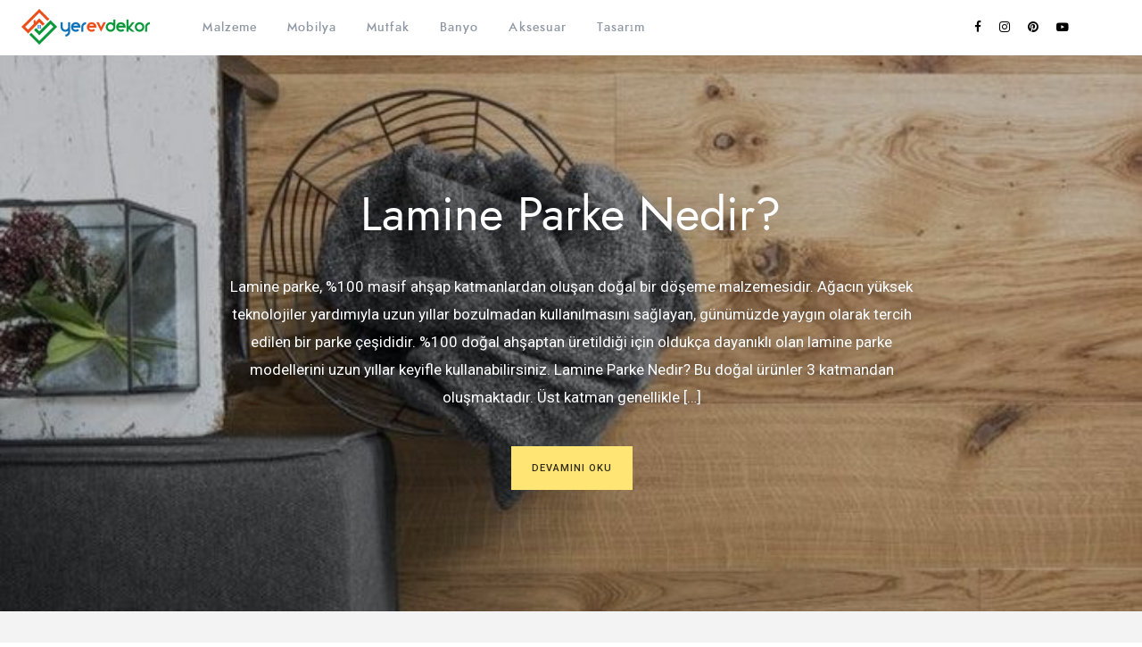

--- FILE ---
content_type: text/html; charset=UTF-8
request_url: https://blog.yerevdekor.com/
body_size: 13949
content:
<!DOCTYPE html>
<html lang="tr">
<head>
<meta charset="UTF-8">
<meta name="viewport" content="width=device-width, initial-scale=1">
<link rel="profile" href="http://gmpg.org/xfn/11">

<title>Yerevdekor BLOG</title>
<meta name='robots' content='max-image-preview:large' />
	<style>img:is([sizes="auto" i], [sizes^="auto," i]) { contain-intrinsic-size: 3000px 1500px }</style>
	<link rel='dns-prefetch' href='//fonts.googleapis.com' />
<link rel="alternate" type="application/rss+xml" title="Yerevdekor BLOG &raquo; akışı" href="https://blog.yerevdekor.com/feed/" />
<link rel="alternate" type="application/rss+xml" title="Yerevdekor BLOG &raquo; yorum akışı" href="https://blog.yerevdekor.com/comments/feed/" />
<script type="text/javascript">
/* <![CDATA[ */
window._wpemojiSettings = {"baseUrl":"https:\/\/s.w.org\/images\/core\/emoji\/16.0.1\/72x72\/","ext":".png","svgUrl":"https:\/\/s.w.org\/images\/core\/emoji\/16.0.1\/svg\/","svgExt":".svg","source":{"concatemoji":"https:\/\/blog.yerevdekor.com\/wp-includes\/js\/wp-emoji-release.min.js?ver=6.8.3"}};
/*! This file is auto-generated */
!function(s,n){var o,i,e;function c(e){try{var t={supportTests:e,timestamp:(new Date).valueOf()};sessionStorage.setItem(o,JSON.stringify(t))}catch(e){}}function p(e,t,n){e.clearRect(0,0,e.canvas.width,e.canvas.height),e.fillText(t,0,0);var t=new Uint32Array(e.getImageData(0,0,e.canvas.width,e.canvas.height).data),a=(e.clearRect(0,0,e.canvas.width,e.canvas.height),e.fillText(n,0,0),new Uint32Array(e.getImageData(0,0,e.canvas.width,e.canvas.height).data));return t.every(function(e,t){return e===a[t]})}function u(e,t){e.clearRect(0,0,e.canvas.width,e.canvas.height),e.fillText(t,0,0);for(var n=e.getImageData(16,16,1,1),a=0;a<n.data.length;a++)if(0!==n.data[a])return!1;return!0}function f(e,t,n,a){switch(t){case"flag":return n(e,"\ud83c\udff3\ufe0f\u200d\u26a7\ufe0f","\ud83c\udff3\ufe0f\u200b\u26a7\ufe0f")?!1:!n(e,"\ud83c\udde8\ud83c\uddf6","\ud83c\udde8\u200b\ud83c\uddf6")&&!n(e,"\ud83c\udff4\udb40\udc67\udb40\udc62\udb40\udc65\udb40\udc6e\udb40\udc67\udb40\udc7f","\ud83c\udff4\u200b\udb40\udc67\u200b\udb40\udc62\u200b\udb40\udc65\u200b\udb40\udc6e\u200b\udb40\udc67\u200b\udb40\udc7f");case"emoji":return!a(e,"\ud83e\udedf")}return!1}function g(e,t,n,a){var r="undefined"!=typeof WorkerGlobalScope&&self instanceof WorkerGlobalScope?new OffscreenCanvas(300,150):s.createElement("canvas"),o=r.getContext("2d",{willReadFrequently:!0}),i=(o.textBaseline="top",o.font="600 32px Arial",{});return e.forEach(function(e){i[e]=t(o,e,n,a)}),i}function t(e){var t=s.createElement("script");t.src=e,t.defer=!0,s.head.appendChild(t)}"undefined"!=typeof Promise&&(o="wpEmojiSettingsSupports",i=["flag","emoji"],n.supports={everything:!0,everythingExceptFlag:!0},e=new Promise(function(e){s.addEventListener("DOMContentLoaded",e,{once:!0})}),new Promise(function(t){var n=function(){try{var e=JSON.parse(sessionStorage.getItem(o));if("object"==typeof e&&"number"==typeof e.timestamp&&(new Date).valueOf()<e.timestamp+604800&&"object"==typeof e.supportTests)return e.supportTests}catch(e){}return null}();if(!n){if("undefined"!=typeof Worker&&"undefined"!=typeof OffscreenCanvas&&"undefined"!=typeof URL&&URL.createObjectURL&&"undefined"!=typeof Blob)try{var e="postMessage("+g.toString()+"("+[JSON.stringify(i),f.toString(),p.toString(),u.toString()].join(",")+"));",a=new Blob([e],{type:"text/javascript"}),r=new Worker(URL.createObjectURL(a),{name:"wpTestEmojiSupports"});return void(r.onmessage=function(e){c(n=e.data),r.terminate(),t(n)})}catch(e){}c(n=g(i,f,p,u))}t(n)}).then(function(e){for(var t in e)n.supports[t]=e[t],n.supports.everything=n.supports.everything&&n.supports[t],"flag"!==t&&(n.supports.everythingExceptFlag=n.supports.everythingExceptFlag&&n.supports[t]);n.supports.everythingExceptFlag=n.supports.everythingExceptFlag&&!n.supports.flag,n.DOMReady=!1,n.readyCallback=function(){n.DOMReady=!0}}).then(function(){return e}).then(function(){var e;n.supports.everything||(n.readyCallback(),(e=n.source||{}).concatemoji?t(e.concatemoji):e.wpemoji&&e.twemoji&&(t(e.twemoji),t(e.wpemoji)))}))}((window,document),window._wpemojiSettings);
/* ]]> */
</script>
<style id='wp-emoji-styles-inline-css' type='text/css'>

	img.wp-smiley, img.emoji {
		display: inline !important;
		border: none !important;
		box-shadow: none !important;
		height: 1em !important;
		width: 1em !important;
		margin: 0 0.07em !important;
		vertical-align: -0.1em !important;
		background: none !important;
		padding: 0 !important;
	}
</style>
<link rel='stylesheet' id='wp-block-library-css' href='https://blog.yerevdekor.com/wp-includes/css/dist/block-library/style.min.css?ver=6.8.3' type='text/css' media='all' />
<style id='classic-theme-styles-inline-css' type='text/css'>
/*! This file is auto-generated */
.wp-block-button__link{color:#fff;background-color:#32373c;border-radius:9999px;box-shadow:none;text-decoration:none;padding:calc(.667em + 2px) calc(1.333em + 2px);font-size:1.125em}.wp-block-file__button{background:#32373c;color:#fff;text-decoration:none}
</style>
<style id='global-styles-inline-css' type='text/css'>
:root{--wp--preset--aspect-ratio--square: 1;--wp--preset--aspect-ratio--4-3: 4/3;--wp--preset--aspect-ratio--3-4: 3/4;--wp--preset--aspect-ratio--3-2: 3/2;--wp--preset--aspect-ratio--2-3: 2/3;--wp--preset--aspect-ratio--16-9: 16/9;--wp--preset--aspect-ratio--9-16: 9/16;--wp--preset--color--black: #000000;--wp--preset--color--cyan-bluish-gray: #abb8c3;--wp--preset--color--white: #ffffff;--wp--preset--color--pale-pink: #f78da7;--wp--preset--color--vivid-red: #cf2e2e;--wp--preset--color--luminous-vivid-orange: #ff6900;--wp--preset--color--luminous-vivid-amber: #fcb900;--wp--preset--color--light-green-cyan: #7bdcb5;--wp--preset--color--vivid-green-cyan: #00d084;--wp--preset--color--pale-cyan-blue: #8ed1fc;--wp--preset--color--vivid-cyan-blue: #0693e3;--wp--preset--color--vivid-purple: #9b51e0;--wp--preset--gradient--vivid-cyan-blue-to-vivid-purple: linear-gradient(135deg,rgba(6,147,227,1) 0%,rgb(155,81,224) 100%);--wp--preset--gradient--light-green-cyan-to-vivid-green-cyan: linear-gradient(135deg,rgb(122,220,180) 0%,rgb(0,208,130) 100%);--wp--preset--gradient--luminous-vivid-amber-to-luminous-vivid-orange: linear-gradient(135deg,rgba(252,185,0,1) 0%,rgba(255,105,0,1) 100%);--wp--preset--gradient--luminous-vivid-orange-to-vivid-red: linear-gradient(135deg,rgba(255,105,0,1) 0%,rgb(207,46,46) 100%);--wp--preset--gradient--very-light-gray-to-cyan-bluish-gray: linear-gradient(135deg,rgb(238,238,238) 0%,rgb(169,184,195) 100%);--wp--preset--gradient--cool-to-warm-spectrum: linear-gradient(135deg,rgb(74,234,220) 0%,rgb(151,120,209) 20%,rgb(207,42,186) 40%,rgb(238,44,130) 60%,rgb(251,105,98) 80%,rgb(254,248,76) 100%);--wp--preset--gradient--blush-light-purple: linear-gradient(135deg,rgb(255,206,236) 0%,rgb(152,150,240) 100%);--wp--preset--gradient--blush-bordeaux: linear-gradient(135deg,rgb(254,205,165) 0%,rgb(254,45,45) 50%,rgb(107,0,62) 100%);--wp--preset--gradient--luminous-dusk: linear-gradient(135deg,rgb(255,203,112) 0%,rgb(199,81,192) 50%,rgb(65,88,208) 100%);--wp--preset--gradient--pale-ocean: linear-gradient(135deg,rgb(255,245,203) 0%,rgb(182,227,212) 50%,rgb(51,167,181) 100%);--wp--preset--gradient--electric-grass: linear-gradient(135deg,rgb(202,248,128) 0%,rgb(113,206,126) 100%);--wp--preset--gradient--midnight: linear-gradient(135deg,rgb(2,3,129) 0%,rgb(40,116,252) 100%);--wp--preset--font-size--small: 13px;--wp--preset--font-size--medium: 20px;--wp--preset--font-size--large: 36px;--wp--preset--font-size--x-large: 42px;--wp--preset--spacing--20: 0.44rem;--wp--preset--spacing--30: 0.67rem;--wp--preset--spacing--40: 1rem;--wp--preset--spacing--50: 1.5rem;--wp--preset--spacing--60: 2.25rem;--wp--preset--spacing--70: 3.38rem;--wp--preset--spacing--80: 5.06rem;--wp--preset--shadow--natural: 6px 6px 9px rgba(0, 0, 0, 0.2);--wp--preset--shadow--deep: 12px 12px 50px rgba(0, 0, 0, 0.4);--wp--preset--shadow--sharp: 6px 6px 0px rgba(0, 0, 0, 0.2);--wp--preset--shadow--outlined: 6px 6px 0px -3px rgba(255, 255, 255, 1), 6px 6px rgba(0, 0, 0, 1);--wp--preset--shadow--crisp: 6px 6px 0px rgba(0, 0, 0, 1);}:where(.is-layout-flex){gap: 0.5em;}:where(.is-layout-grid){gap: 0.5em;}body .is-layout-flex{display: flex;}.is-layout-flex{flex-wrap: wrap;align-items: center;}.is-layout-flex > :is(*, div){margin: 0;}body .is-layout-grid{display: grid;}.is-layout-grid > :is(*, div){margin: 0;}:where(.wp-block-columns.is-layout-flex){gap: 2em;}:where(.wp-block-columns.is-layout-grid){gap: 2em;}:where(.wp-block-post-template.is-layout-flex){gap: 1.25em;}:where(.wp-block-post-template.is-layout-grid){gap: 1.25em;}.has-black-color{color: var(--wp--preset--color--black) !important;}.has-cyan-bluish-gray-color{color: var(--wp--preset--color--cyan-bluish-gray) !important;}.has-white-color{color: var(--wp--preset--color--white) !important;}.has-pale-pink-color{color: var(--wp--preset--color--pale-pink) !important;}.has-vivid-red-color{color: var(--wp--preset--color--vivid-red) !important;}.has-luminous-vivid-orange-color{color: var(--wp--preset--color--luminous-vivid-orange) !important;}.has-luminous-vivid-amber-color{color: var(--wp--preset--color--luminous-vivid-amber) !important;}.has-light-green-cyan-color{color: var(--wp--preset--color--light-green-cyan) !important;}.has-vivid-green-cyan-color{color: var(--wp--preset--color--vivid-green-cyan) !important;}.has-pale-cyan-blue-color{color: var(--wp--preset--color--pale-cyan-blue) !important;}.has-vivid-cyan-blue-color{color: var(--wp--preset--color--vivid-cyan-blue) !important;}.has-vivid-purple-color{color: var(--wp--preset--color--vivid-purple) !important;}.has-black-background-color{background-color: var(--wp--preset--color--black) !important;}.has-cyan-bluish-gray-background-color{background-color: var(--wp--preset--color--cyan-bluish-gray) !important;}.has-white-background-color{background-color: var(--wp--preset--color--white) !important;}.has-pale-pink-background-color{background-color: var(--wp--preset--color--pale-pink) !important;}.has-vivid-red-background-color{background-color: var(--wp--preset--color--vivid-red) !important;}.has-luminous-vivid-orange-background-color{background-color: var(--wp--preset--color--luminous-vivid-orange) !important;}.has-luminous-vivid-amber-background-color{background-color: var(--wp--preset--color--luminous-vivid-amber) !important;}.has-light-green-cyan-background-color{background-color: var(--wp--preset--color--light-green-cyan) !important;}.has-vivid-green-cyan-background-color{background-color: var(--wp--preset--color--vivid-green-cyan) !important;}.has-pale-cyan-blue-background-color{background-color: var(--wp--preset--color--pale-cyan-blue) !important;}.has-vivid-cyan-blue-background-color{background-color: var(--wp--preset--color--vivid-cyan-blue) !important;}.has-vivid-purple-background-color{background-color: var(--wp--preset--color--vivid-purple) !important;}.has-black-border-color{border-color: var(--wp--preset--color--black) !important;}.has-cyan-bluish-gray-border-color{border-color: var(--wp--preset--color--cyan-bluish-gray) !important;}.has-white-border-color{border-color: var(--wp--preset--color--white) !important;}.has-pale-pink-border-color{border-color: var(--wp--preset--color--pale-pink) !important;}.has-vivid-red-border-color{border-color: var(--wp--preset--color--vivid-red) !important;}.has-luminous-vivid-orange-border-color{border-color: var(--wp--preset--color--luminous-vivid-orange) !important;}.has-luminous-vivid-amber-border-color{border-color: var(--wp--preset--color--luminous-vivid-amber) !important;}.has-light-green-cyan-border-color{border-color: var(--wp--preset--color--light-green-cyan) !important;}.has-vivid-green-cyan-border-color{border-color: var(--wp--preset--color--vivid-green-cyan) !important;}.has-pale-cyan-blue-border-color{border-color: var(--wp--preset--color--pale-cyan-blue) !important;}.has-vivid-cyan-blue-border-color{border-color: var(--wp--preset--color--vivid-cyan-blue) !important;}.has-vivid-purple-border-color{border-color: var(--wp--preset--color--vivid-purple) !important;}.has-vivid-cyan-blue-to-vivid-purple-gradient-background{background: var(--wp--preset--gradient--vivid-cyan-blue-to-vivid-purple) !important;}.has-light-green-cyan-to-vivid-green-cyan-gradient-background{background: var(--wp--preset--gradient--light-green-cyan-to-vivid-green-cyan) !important;}.has-luminous-vivid-amber-to-luminous-vivid-orange-gradient-background{background: var(--wp--preset--gradient--luminous-vivid-amber-to-luminous-vivid-orange) !important;}.has-luminous-vivid-orange-to-vivid-red-gradient-background{background: var(--wp--preset--gradient--luminous-vivid-orange-to-vivid-red) !important;}.has-very-light-gray-to-cyan-bluish-gray-gradient-background{background: var(--wp--preset--gradient--very-light-gray-to-cyan-bluish-gray) !important;}.has-cool-to-warm-spectrum-gradient-background{background: var(--wp--preset--gradient--cool-to-warm-spectrum) !important;}.has-blush-light-purple-gradient-background{background: var(--wp--preset--gradient--blush-light-purple) !important;}.has-blush-bordeaux-gradient-background{background: var(--wp--preset--gradient--blush-bordeaux) !important;}.has-luminous-dusk-gradient-background{background: var(--wp--preset--gradient--luminous-dusk) !important;}.has-pale-ocean-gradient-background{background: var(--wp--preset--gradient--pale-ocean) !important;}.has-electric-grass-gradient-background{background: var(--wp--preset--gradient--electric-grass) !important;}.has-midnight-gradient-background{background: var(--wp--preset--gradient--midnight) !important;}.has-small-font-size{font-size: var(--wp--preset--font-size--small) !important;}.has-medium-font-size{font-size: var(--wp--preset--font-size--medium) !important;}.has-large-font-size{font-size: var(--wp--preset--font-size--large) !important;}.has-x-large-font-size{font-size: var(--wp--preset--font-size--x-large) !important;}
:where(.wp-block-post-template.is-layout-flex){gap: 1.25em;}:where(.wp-block-post-template.is-layout-grid){gap: 1.25em;}
:where(.wp-block-columns.is-layout-flex){gap: 2em;}:where(.wp-block-columns.is-layout-grid){gap: 2em;}
:root :where(.wp-block-pullquote){font-size: 1.5em;line-height: 1.6;}
</style>
<link rel='stylesheet' id='laurie-blog-style-css' href='https://blog.yerevdekor.com/wp-content/themes/laurie-blog/style.css?ver=1.1.0' type='text/css' media='all' />
<style id='laurie-blog-style-inline-css' type='text/css'>
@media screen and (min-width: 62em) { .top-bar-nav.main-navigation .sub-menu .current-menu-item a, .top-bar-nav.main-navigation .sub-menu a:hover, .top-bar-nav.main-navigation .sub-menu a:active, .top-bar-nav.main-navigation .sub-menu a:focus  { color: #1e73be } } .site-header { background-color: #ffffff } #desktop-site-navigation.header-3-nav { background-color: #ffffff } .site-title { color: #ffffff } .top-bar-wrapper #social-header li a:hover, .top-bar-wrapper #social-header li a:focus, .top-bar-wrapper #social-header li a:active { color: #1e73be } #social-header li a { color: #000000 } #social-header li a:hover, #social-header li a:focus, #social-header li a:active { color: #1e73be } #top-bar .search-form input:focus { color: #1e73be } .site-header-wrapper .mobile-search .search-form input:focus { color: #1e73be } @media screen and (min-width: 62em) { .search-icon, .search-toggle:after, .search-icon:after { color: #ffffff } } .mobile-search .search-icon, .mobile-search .search-toggle:after, .mobile-search .search-icon:after { color: #1e73be } @media screen and (min-width: 62em) { .main-navigation a, .header-3-nav.main-navigation a { color: #8e97a3 } } @media screen and (min-width: 62em) { .main-navigation .current-menu-item a, .main-navigation .current_page_item a, .main-navigation a:hover, .main-navigation a:active, .main-navigation a:focus  { color: #1e73be } } @media screen and (min-width: 62em) { .main-navigation .sub-menu a, .main-navigation .current-menu-item .sub-menu a, .main-navigation .current_page_item .sub-menu a { color: #1e73be } } @media screen and (min-width: 62em) { .main-navigation .current-menu-item .sub-menu .current-menu-item a, .main-navigation .current_page_item .sub-menu .current_page_item a,.main-navigation .sub-menu a:hover, .main-navigation .sub-menu a:active, .main-navigation .sub-menu a:focus  { color: #1e73be } } @media screen and (min-width: 62em) { .sub-menu .dropdown-toggle:after { color: #1e73be } } .main-navigation #primary-menu-mobile a { color: #1e73be } @media screen and (max-width: 62em) { #masthead .site-header-wrapper { padding: 10px 0 } } #social-mobile li a { color: #1e73be } @media screen and (min-width: 62em) { #top-bar-navigation { text-align: left } }@media screen and (min-width: 62em) { .top-bar-nav.main-navigation ul ul.toggled-on { top: 45px } }@media screen and (min-width: 62em) { #masthead.site-header { margin-bottom: 0px } }@media screen and (min-width: 62em) { #slider-1, #slider-2, #slider-3, #slider-4,#slider-5 { margin: 0px } }@media screen and (min-width: 62em) { .site-header-wrapper.header-1,.site-header-wrapper.header-2,.site-header-wrapper.header-3 { padding: 0px } }@media screen and (min-width: 62em) { .main-navigation ul ul.toggled-on, .header-3-nav.main-navigation ul ul.toggled-on { top: 63px } }@media screen and (min-width: 62em) { .single .site-content, .archive .site-content, .page .site-content, .search .site-content, .category .site-content, .error404 .site-content, .woocommerce .site-content { margin-top: 45px } }@media screen and (min-width: 62em) { .home .site-content { margin-top: 20px } }.promo-box-intro { margin-bottom: 50px } 
</style>
<link rel='stylesheet' id='font-awesome-css' href='https://blog.yerevdekor.com/wp-content/themes/laurie-blog/css/fonts/font-awesome/css/font-awesome.css?ver=6.8.3' type='text/css' media='all' />
<link rel='stylesheet' id='foundation-css' href='https://blog.yerevdekor.com/wp-content/themes/laurie-blog/css/foundation.css?ver=6.8.3' type='text/css' media='all' />
<link rel='stylesheet' id='laurie-blog-google-fonts-css' href='//fonts.googleapis.com/css?family=Roboto%3A400%2C500%2C600%7CMaterial+Icons&#038;ver=1' type='text/css' media='all' />
<script type="text/javascript" src="https://blog.yerevdekor.com/wp-includes/js/jquery/jquery.min.js?ver=3.7.1" id="jquery-core-js"></script>
<script type="text/javascript" src="https://blog.yerevdekor.com/wp-includes/js/jquery/jquery-migrate.min.js?ver=3.4.1" id="jquery-migrate-js"></script>
<link rel="https://api.w.org/" href="https://blog.yerevdekor.com/wp-json/" /><link rel="EditURI" type="application/rsd+xml" title="RSD" href="https://blog.yerevdekor.com/xmlrpc.php?rsd" />
<meta name="generator" content="WordPress 6.8.3" />
		<style type="text/css" id="wp-custom-css">
			.comment-form label{
	width:100%;
}		</style>
		<!-- Google Tag Manager -->
<script>(function(w,d,s,l,i){w[l]=w[l]||[];w[l].push({'gtm.start':
new Date().getTime(),event:'gtm.js'});var f=d.getElementsByTagName(s)[0],
j=d.createElement(s),dl=l!='dataLayer'?'&l='+l:'';j.async=true;j.src=
'https://www.googletagmanager.com/gtm.js?id='+i+dl;f.parentNode.insertBefore(j,f);
})(window,document,'script','dataLayer','GTM-52SW2CJ');</script>
<!-- End Google Tag Manager -->
</head>

<body class="home blog wp-custom-logo wp-theme-laurie-blog has-featured-image has-slider hfeed">

 
	<div id="page" class="site">

<a class="skip-link screen-reader-text" href="#content">İçeriğe geç</a>


	<header id="masthead" class="site-header site-header-header-1">


	
	
	<div class="site-header-wrapper header-1 row">

		<div class="small-12 column">

			<div class="header-1-primary">

				<div class="site-branding">

					
						<a class="custom-logo-link" href="https://blog.yerevdekor.com/" rel="home">
							<img class="custom-logo" src="https://blog.yerevdekor.com/wp-content/uploads/2020/02/cropped-logo-2.png" alt="Yerevdekor BLOG" />
						</a>

						
						
				</div><!-- .site-branding -->

				<nav class="main-navigation" role="navigation">
					<div class="menu-header-container"><ul id="primary-menu" class="nav-menu"><li id="menu-item-111" class="menu-item menu-item-type-taxonomy menu-item-object-category menu-item-111"><a href="https://blog.yerevdekor.com/category/malzeme/">Malzeme</a></li>
<li id="menu-item-112" class="menu-item menu-item-type-taxonomy menu-item-object-category menu-item-112"><a href="https://blog.yerevdekor.com/category/mobilya/">Mobilya</a></li>
<li id="menu-item-113" class="menu-item menu-item-type-taxonomy menu-item-object-category menu-item-113"><a href="https://blog.yerevdekor.com/category/mutfak/">Mutfak</a></li>
<li id="menu-item-110" class="menu-item menu-item-type-taxonomy menu-item-object-category menu-item-110"><a href="https://blog.yerevdekor.com/category/banyo/">Banyo</a></li>
<li id="menu-item-109" class="menu-item menu-item-type-taxonomy menu-item-object-category menu-item-109"><a href="https://blog.yerevdekor.com/category/aksesuar/">Aksesuar</a></li>
<li id="menu-item-114" class="menu-item menu-item-type-taxonomy menu-item-object-category menu-item-114"><a href="https://blog.yerevdekor.com/category/tasarim/">Tasarım</a></li>
</ul></div>				</nav><!-- #site-navigation -->

			</div><!-- .header-1-primary -->

			<div class="header-1-elements">

				<!-- Seach Box -->
				
				<!-- Desktop Social -->
				
					<ul id="social-header">

													<li><a href="https://facebook.com/yerevdekor"><i class="fa fa-facebook"></i></a></li>
																									<li><a href="https://www.instagram.com/yerevdekor/"><i class="fa fa-instagram"></i></a></li>
																			<li><a href="https://tr.pinterest.com/yerevdekor/"><i class="fa fa-pinterest"></i></a></li>
																															<li><a href="https://www.youtube.com/channel/UCBgUYWi9Wsyk-fIm9J1ceZg"><i class="fa fa-youtube-play"></i></a></li>
						
					</ul>

								
			</div>

			
				<div class="mobile-search">
					
					<button class="search-toggle"></button>

					<form class="search-form" role="search" method="get" action="https://blog.yerevdekor.com/">

    <div class="search-form-inner">

        <input type="text" value="" name="s" placeholder="Arama yapın..." />

        <span class="search-icon"></span>

        <div class="search-form-submit"><input type="submit" id="searchsubmit" value="Ara"></div>

    </div>

</form>
				</div>

			
		</div>

	</div>

	<!-- Mobile Navigation -->
	
<nav id="site-navigation" class="main-navigation">

	<button class="menu-toggle" aria-controls="primary-menu" aria-expanded="false"><!-- <span class="fa fa-bars"></span> --></button>

	<div class="nav-wrapper">

		<div class="menu-header-container"><ul id="primary-menu-mobile" class="nav-menu"><li class="menu-item menu-item-type-taxonomy menu-item-object-category menu-item-111"><a href="https://blog.yerevdekor.com/category/malzeme/">Malzeme</a></li>
<li class="menu-item menu-item-type-taxonomy menu-item-object-category menu-item-112"><a href="https://blog.yerevdekor.com/category/mobilya/">Mobilya</a></li>
<li class="menu-item menu-item-type-taxonomy menu-item-object-category menu-item-113"><a href="https://blog.yerevdekor.com/category/mutfak/">Mutfak</a></li>
<li class="menu-item menu-item-type-taxonomy menu-item-object-category menu-item-110"><a href="https://blog.yerevdekor.com/category/banyo/">Banyo</a></li>
<li class="menu-item menu-item-type-taxonomy menu-item-object-category menu-item-109"><a href="https://blog.yerevdekor.com/category/aksesuar/">Aksesuar</a></li>
<li class="menu-item menu-item-type-taxonomy menu-item-object-category menu-item-114"><a href="https://blog.yerevdekor.com/category/tasarim/">Tasarım</a></li>
</ul></div>
		
				<ul id="social-mobile">

											<li><a href="https://facebook.com/yerevdekor"><i class="fa fa-facebook"></i></a></li>
																					<li><a href="https://www.instagram.com/yerevdekor/"><i class="fa fa-instagram"></i></a></li>
																<li><a href="https://tr.pinterest.com/yerevdekor/"><i class="fa fa-pinterest"></i></a></li>
																										<li><a href="https://www.youtube.com/channel/UCBgUYWi9Wsyk-fIm9J1ceZg"><i class="fa fa-youtube-play"></i></a></li>
					
				</ul>

		
	</div>

</nav>			

</header>

	
	
<div id="slider-1" data-autoplay="0">

	<div class="slider-content">

		<article style="background-image: url(https://blog.yerevdekor.com/wp-content/uploads/2022/01/lamine-parke-nedir-5.jpg);" id="post-2040" class="post-2040 post type-post status-publish format-standard has-post-thumbnail hentry category-malzeme tag-featured">

<!-- Post Main Content -->
	<div class="post-main">

		<!-- Post Title -->
		<header class="entry-header">
			<h2 class="entry-title"><a href="https://blog.yerevdekor.com/lamine-parke-nedir/" rel="bookmark">Lamine Parke Nedir?</a></h2>
		</header>

		<!-- Post Content -->
		<div class="entry-content">
			<p>Lamine parke, %100 masif ahşap katmanlardan oluşan doğal bir döşeme malzemesidir. Ağacın yüksek teknolojiler yardımıyla uzun yıllar bozulmadan kullanılmasını sağlayan, günümüzde yaygın olarak tercih edilen bir parke çeşididir. %100 doğal ahşaptan üretildiği için oldukça dayanıklı olan lamine parke modellerini uzun yıllar keyifle kullanabilirsiniz. Lamine Parke Nedir? Bu doğal ürünler 3 katmandan oluşmaktadır. Üst katman genellikle [&hellip;]</p>
		</div>

		<!-- Continue Reading <span class="arrow">&#8594;</span> -->
		<div class="continue-reading">

			<a href="https://blog.yerevdekor.com/lamine-parke-nedir/">Devamını oku</a>

		</div>

	</div>

	<div class="slider-post-overlay"></div>

</article><!-- #post-## -->
<article style="background-image: url(https://blog.yerevdekor.com/wp-content/uploads/2022/01/bahce-dekorasyonunda-mobilyalar.jpg);" id="post-2024" class="post-2024 post type-post status-publish format-standard has-post-thumbnail hentry category-dekorasyon category-mobilya tag-featured">

<!-- Post Main Content -->
	<div class="post-main">

		<!-- Post Title -->
		<header class="entry-header">
			<h2 class="entry-title"><a href="https://blog.yerevdekor.com/bahce-dekorasyonunda-mobilyalar/" rel="bookmark">Bahçe Dekorasyonunda Mobilyalar</a></h2>
		</header>

		<!-- Post Content -->
		<div class="entry-content">
			<p>Bahçeler, evlerimiz de ya da ofislerimizde nefes alabileceğimiz bizlere iyi gelen yaşam alanlarındandır. Çoğunlukla dinlenme ve misafirlerimizle keyifli vakitler geçirmemizi sağlayan bahçe hem konforlu hem de şık bir görünüme sahip olmalıdır. Bahçe dekorasyonunda mobilyalar en göz önünde olan ürünlerdir. Bu anlamda bahçe masa takımı, bahçe sandalye veya koltukları seçerken dikkat etmeniz gereken pek çok faktör [&hellip;]</p>
		</div>

		<!-- Continue Reading <span class="arrow">&#8594;</span> -->
		<div class="continue-reading">

			<a href="https://blog.yerevdekor.com/bahce-dekorasyonunda-mobilyalar/">Devamını oku</a>

		</div>

	</div>

	<div class="slider-post-overlay"></div>

</article><!-- #post-## -->
<article style="background-image: url(https://blog.yerevdekor.com/wp-content/uploads/2021/12/eskitme-dogal-taslar-4.jpg);" id="post-1990" class="post-1990 post type-post status-publish format-standard has-post-thumbnail hentry category-malzeme tag-featured">

<!-- Post Main Content -->
	<div class="post-main">

		<!-- Post Title -->
		<header class="entry-header">
			<h2 class="entry-title"><a href="https://blog.yerevdekor.com/eskitme-dogal-tas/" rel="bookmark">Eskitme Doğal Taş</a></h2>
		</header>

		<!-- Post Content -->
		<div class="entry-content">
			<p>Doğal taşlar; uzun yıllar kullanabileceğiniz sağlığa zararı olmayan kaplama ürünleridir. Doğal taşlar taşlar, dokuları ve estetik modelleri sayesinde iç ve dış mekânlara etkileyici bir atmosfer katarlar. Örneğin; eskitme doğal taş modelleri, rustik ve vintage görüntüsüyle sıcak ortamlar oluşturmanıza yardımcı olurken aynı zamanda modern tasarımlarınıza da ayrı bir hava katacaktır. Uzun ömürlü olmalarından dolayı oldukça sık [&hellip;]</p>
		</div>

		<!-- Continue Reading <span class="arrow">&#8594;</span> -->
		<div class="continue-reading">

			<a href="https://blog.yerevdekor.com/eskitme-dogal-tas/">Devamını oku</a>

		</div>

	</div>

	<div class="slider-post-overlay"></div>

</article><!-- #post-## -->
<article style="background-image: url(https://blog.yerevdekor.com/wp-content/uploads/2021/12/cam-mozaik-uygulama-scaled.jpg);" id="post-1975" class="post-1975 post type-post status-publish format-standard has-post-thumbnail hentry category-malzeme tag-featured">

<!-- Post Main Content -->
	<div class="post-main">

		<!-- Post Title -->
		<header class="entry-header">
			<h2 class="entry-title"><a href="https://blog.yerevdekor.com/cam-mozaik-uygulama/" rel="bookmark">Cam Mozaik Uygulama</a></h2>
		</header>

		<!-- Post Content -->
		<div class="entry-content">
			<p>Cam mozaikler hem iç hem de dış mekânlara mimari zenginlik katan, 28mmx28mm, 48mmx48mm, 25mmx50mm, 38mmx38mm gibi farklı taş ebatlarına sahip 30cmx30cm fileli olarak üretilen oldukça şık görünümlerine sahip dekoratif kaplama malzemeleridir. Farklı üretim aşamalarından geçen cam mozaik ürünleri; solid cam mozaik, kristal cam mozaik, metal görünümlü cam mozaik ve 3D cam mozaik gibi farklı modellerde [&hellip;]</p>
		</div>

		<!-- Continue Reading <span class="arrow">&#8594;</span> -->
		<div class="continue-reading">

			<a href="https://blog.yerevdekor.com/cam-mozaik-uygulama/">Devamını oku</a>

		</div>

	</div>

	<div class="slider-post-overlay"></div>

</article><!-- #post-## -->
<article style="background-image: url(https://blog.yerevdekor.com/wp-content/uploads/2021/11/vera-atlantk-cam-antrasit-demont_28791_2.jpg);" id="post-1964" class="post-1964 post type-post status-publish format-standard has-post-thumbnail hentry category-dekorasyon category-mobilya tag-featured">

<!-- Post Main Content -->
	<div class="post-main">

		<!-- Post Title -->
		<header class="entry-header">
			<h2 class="entry-title"><a href="https://blog.yerevdekor.com/tv-unitesi-modelleri/" rel="bookmark">Tv Ünitesi Modelleri</a></h2>
		</header>

		<!-- Post Content -->
		<div class="entry-content">
			<p>İç mekân dekorasyonunda en çok önem verilen ve konseptinizi en iyi yansıtan ürünler şüphesiz mobilyalardır. Seçtiğiniz mobilyaların sizi yansıtacak malzemeye ve tarza uygun olmasına dikkat etmelisiniz. Mobilyalarınız ne kadar kaliteli olursa o kadar daha ekonomik olacağı doğrudur. Mobilyaların kalitesini; malzemesi, tasarımı ve detaylara verilen önem belirler. Doğru monte edilen ürünler her zaman daha şık ve [&hellip;]</p>
		</div>

		<!-- Continue Reading <span class="arrow">&#8594;</span> -->
		<div class="continue-reading">

			<a href="https://blog.yerevdekor.com/tv-unitesi-modelleri/">Devamını oku</a>

		</div>

	</div>

	<div class="slider-post-overlay"></div>

</article><!-- #post-## -->
<article style="background-image: url(https://blog.yerevdekor.com/wp-content/uploads/2021/11/kompozit-ahsap-deck-1.jpg);" id="post-1955" class="post-1955 post type-post status-publish format-standard has-post-thumbnail hentry category-dekorasyon category-malzeme tag-featured">

<!-- Post Main Content -->
	<div class="post-main">

		<!-- Post Title -->
		<header class="entry-header">
			<h2 class="entry-title"><a href="https://blog.yerevdekor.com/ahsap-deck/" rel="bookmark">Ahşap Deck</a></h2>
		</header>

		<!-- Post Content -->
		<div class="entry-content">
			<p>Ahşap hem yapı malzemesi hem de dekorasyon malzemesi olarak uzun yıllardır sıklıkla tercih edilen bir ürün. Ahşap yer döşemeleri şık görüntüsü ile zeminlere sıcak bir dokunuş kazandırırlar. Ahşap deckler çoğunlukla gemilerde ve dış mekanlarda zemin döşemesi olarak kullanılır. Ahşap deck ürünü ıslak alanlarda sıklıkla karşımıza çıkar ve teak, iroko, termowood çam, meşe gibi suya oldukça [&hellip;]</p>
		</div>

		<!-- Continue Reading <span class="arrow">&#8594;</span> -->
		<div class="continue-reading">

			<a href="https://blog.yerevdekor.com/ahsap-deck/">Devamını oku</a>

		</div>

	</div>

	<div class="slider-post-overlay"></div>

</article><!-- #post-## -->
<article style="background-image: url(https://blog.yerevdekor.com/wp-content/uploads/2021/10/iskandinav-tarzi-ev-dekorasyonu-6-scaled.jpg);" id="post-1946" class="post-1946 post type-post status-publish format-standard has-post-thumbnail hentry category-tasarim tag-featured">

<!-- Post Main Content -->
	<div class="post-main">

		<!-- Post Title -->
		<header class="entry-header">
			<h2 class="entry-title"><a href="https://blog.yerevdekor.com/iskandinav-tarzi-ev-dekorasyonu/" rel="bookmark">İskandinav Tarzı Ev Dekorasyonu</a></h2>
		</header>

		<!-- Post Content -->
		<div class="entry-content">
			<p>İskandinav Tarzı Ev Dekorasyonu Nedir? En trend dekorasyon tarzlarından biri olan İskandinav tarzı ile doğal, samimi, sade ve şık ev dekorasyonları oluşturabilirsiniz. Modern mimaride sıklıkla karşımıza çıkan bu dekorasyon tarzı hem işlevsel hem de abartıdan uzak tasarımları ifade ederken aynı zamanda rahatlık ön plandadır. İskandinav tarzı ev dekorasyonu temelini geleneksel İskandinav evlerinden alır çünkü o [&hellip;]</p>
		</div>

		<!-- Continue Reading <span class="arrow">&#8594;</span> -->
		<div class="continue-reading">

			<a href="https://blog.yerevdekor.com/iskandinav-tarzi-ev-dekorasyonu/">Devamını oku</a>

		</div>

	</div>

	<div class="slider-post-overlay"></div>

</article><!-- #post-## -->
<article style="background-image: url(https://blog.yerevdekor.com/wp-content/uploads/2021/10/fiber-duvar-panelleri-5-scaled.jpg);" id="post-1936" class="post-1936 post type-post status-publish format-standard has-post-thumbnail hentry category-malzeme tag-featured">

<!-- Post Main Content -->
	<div class="post-main">

		<!-- Post Title -->
		<header class="entry-header">
			<h2 class="entry-title"><a href="https://blog.yerevdekor.com/fiber-duvar-panelleri/" rel="bookmark">Fiber Duvar Panelleri</a></h2>
		</header>

		<!-- Post Content -->
		<div class="entry-content">
			<p>Bir mekana girdiğiniz zaman sizi ilk etkileyenler arasında şüphesiz duvar tasarımları gelir. Teknolojinin gelişmesi modern mimariye de katkı sundu ve özellikle son yıllarda oldukça trend olan duvar panelleri yaygın bir kullanım kazandı. Bu konuda en dikkat çekici ürünler fiber duvar panelleri diyebiliriz. Duvar tasarımında kolay uygulanabilmesi ve ekonomik olmasından dolayı sıklıkla tercih edilen paneller aynı [&hellip;]</p>
		</div>

		<!-- Continue Reading <span class="arrow">&#8594;</span> -->
		<div class="continue-reading">

			<a href="https://blog.yerevdekor.com/fiber-duvar-panelleri/">Devamını oku</a>

		</div>

	</div>

	<div class="slider-post-overlay"></div>

</article><!-- #post-## -->
<article style="background-image: url(https://blog.yerevdekor.com/wp-content/uploads/2021/10/modern-mutfak-tasarimlari-2-scaled.jpg);" id="post-1924" class="post-1924 post type-post status-publish format-standard has-post-thumbnail hentry category-dekorasyon category-tasarim tag-featured">

<!-- Post Main Content -->
	<div class="post-main">

		<!-- Post Title -->
		<header class="entry-header">
			<h2 class="entry-title"><a href="https://blog.yerevdekor.com/modern-mutfak-tasarimlari/" rel="bookmark">Modern Mutfak Tasarımları</a></h2>
		</header>

		<!-- Post Content -->
		<div class="entry-content">
			<p>Ev dekorasyonunda aslında en çok dikkat edilmesi gereken ve oldukça sık vakit geçirilen yaşam alanlarından birisi de mutfaklardır. Mutfaklar; misafirlerinizi ağırladığınız, ailenizle güzel kahvaltılar yaptığınız, sabah kahvenizi yudumlarken bir yandan konforlu sandalyenizde oturup gazete okuduğunuz kısacası günlük rutininizde içerisinde saatlerce kaldığınız mekanlardandır. Bu nedenle mutfak tasarımı hem konforlu hem şık hem de trende uygun olmalıdır [&hellip;]</p>
		</div>

		<!-- Continue Reading <span class="arrow">&#8594;</span> -->
		<div class="continue-reading">

			<a href="https://blog.yerevdekor.com/modern-mutfak-tasarimlari/">Devamını oku</a>

		</div>

	</div>

	<div class="slider-post-overlay"></div>

</article><!-- #post-## -->
<article style="background-image: url(https://blog.yerevdekor.com/wp-content/uploads/2021/10/dekorasyonda-dogal-tugla-2.jpg);" id="post-1913" class="post-1913 post type-post status-publish format-standard has-post-thumbnail hentry category-malzeme tag-featured">

<!-- Post Main Content -->
	<div class="post-main">

		<!-- Post Title -->
		<header class="entry-header">
			<h2 class="entry-title"><a href="https://blog.yerevdekor.com/dekorasyonda-dogal-tugla/" rel="bookmark">Dekorasyonda Doğal Tuğla</a></h2>
		</header>

		<!-- Post Content -->
		<div class="entry-content">
			<p>Doğal kaplama ürünleri temel yapı malzemeleri olarak uzun bir süredir kullanılan ve sayısız modele sahip ürünlerdir. Dekorasyonda doğal tuğla kullanımı özellikle son yıllarda çok karşılaştığımız bir durumdur. Doğal tuğlalar hem sıcak görüntülerinden dolayı hem de duvar kaplama ürünleri arasında oldukça dayanıklı olduklarından mimarların da tercih ettiği ürünlerdir. Bu ürünler farklı renklere sahip kilin 1200°C‘de pişirilmesiyle [&hellip;]</p>
		</div>

		<!-- Continue Reading <span class="arrow">&#8594;</span> -->
		<div class="continue-reading">

			<a href="https://blog.yerevdekor.com/dekorasyonda-dogal-tugla/">Devamını oku</a>

		</div>

	</div>

	<div class="slider-post-overlay"></div>

</article><!-- #post-## -->

	</div>

</div>


<div id="promo-boxes">
		
	
	<div class="row">

		
			<div class="promo-box small-12 medium-4 columns">

				
					
						<a href="https://blog.yerevdekor.com/lamine-parke-ile-laminat-parke-arasindaki-farklar/">

					
					
						<img src="https://blog.yerevdekor.com/wp-content/uploads/2020/03/LAMİNE3-scaled.jpg" alt="Box 1 Image">

										
					<div class="promo-box-content">
					
						
							<span class="title">Lamine Parke İle Laminat Parke Arasındaki Farklar</span>
						
						
						
							<span class="action">Lamine Parke-Laminat Parke</span>
						
						
					</div>

					
						</a>

									
				
			</div>

		
		
			<div class="promo-box small-12 medium-4 columns">

				
					
						<a href="https://blog.yerevdekor.com/seramik-secimi-nasil-olmalidir/">

					
					
						<img src="https://blog.yerevdekor.com/wp-content/uploads/2020/03/mutfak-seramik-scaled.jpg" alt="Box 2 Image">

										
					<div class="promo-box-content">
					
						
							<span class="title">Seramik Seçimi Nasıl Olmalıdır?</span>
						
						
						
							<span class="action">Seramik</span>
						
						
					</div>

					
						</a>

									
				
			</div>

			

				
			<div class="promo-box small-12 medium-4 columns">

				
					
						<a href="https://blog.yerevdekor.com/duvar-boyalarinda-karsilasilan-sorunlar/">

					
					
						<img src="https://blog.yerevdekor.com/wp-content/uploads/2020/03/duvar-boyasi.jpg" alt="Box 3 Image">

										
					<div class="promo-box-content">
					
						
							<span class="title">Duvar Boyalarında Karşılaşılan Sorunlar</span>
						
						
						
							<span class="action">Duvar Boyaları</span>
						
						
					</div>

					
						</a>

									
				
			</div>

		
	</div>

</div>	
	
	<div id="content" class="site-content row">

		
			<div id="primary" class="content-area small-12 large-9 column">

		
				<main id="main" class="site-main">

		
			<article id="post-2114" class="post-s1 post-2114 post type-post status-publish format-standard has-post-thumbnail hentry category-dekorasyon tag-dogal-tas tag-duvar-kaplama tag-panel tag-tugla">

	<!-- Post Thumbnail -->
		
	<div class="post-thumb">
		<a href="https://blog.yerevdekor.com/tugla-desenli-kaplama-modelleri/"><img width="509" height="393" src="https://blog.yerevdekor.com/wp-content/uploads/2022/04/tugla-duvar-509x393.jpg" class="attachment-laurie-blog-listing1-thumb size-laurie-blog-listing1-thumb wp-post-image" alt="" decoding="async" fetchpriority="high" /></a>
	</div>
	
	<!-- Post Main Content -->
	<div class="post-main">
		
		<!-- Post Meta -->
		
				<div class="entry-meta">

					<!-- Post Category -->
					<span class="entry-category"><a href="https://blog.yerevdekor.com/category/dekorasyon/" rel="category tag">Dekorasyon</a></span>

					<span class="byline"> <a class="url fn n" href="https://blog.yerevdekor.com/author/blogyerevdekor/">blogyerevdekor</a></span><span class="posted-on"><a href="https://blog.yerevdekor.com/tugla-desenli-kaplama-modelleri/" rel="bookmark"><time class="entry-date published" datetime="2022-04-20T13:50:18+03:00">20 Nisan 2022</time></a></span>					
				</div><!-- .entry-meta -->

		
		<!-- Post Title -->
		<header class="entry-header">
			<h2 class="entry-title"><a href="https://blog.yerevdekor.com/tugla-desenli-kaplama-modelleri/" rel="bookmark">Tuğla Desenli Kaplama Modelleri</a></h2>
		</header>

		<!-- Post Content -->
		<div class="entry-content">
			<p>Tuğla desenli kaplama modelleri yaşam alanlarında nostaljik bir görünüm sağlamak isteyenler için vazgeçilmez bir tercihtir. Tuğla uzun yıllardır duvarlarda kaplama ve yığma malzemesi olarak kullanılmaktadır. Tuğlanın kazandırdığı nostaljik görünümü sağlamak isteyenler yaşam alanlarında çeşitli tuğla görünümlü kaplama malzemelerine başvurmaktadır. Duvarlarda tuğla görünümü sağlamak adına kullanılabilecek çeşitli kaplama ürünleri mevcuttur. Tuğla ile duvar örmeye gerek kalmadan [&hellip;]</p>
		</div>

		<!-- Continue Reading <span class="arrow">&#8594;</span> -->
		<div class="continue-reading">

			<a href="https://blog.yerevdekor.com/tugla-desenli-kaplama-modelleri/"><span class="arrow">&#8594;</span></a>

		</div>

	</div>

<!-- 	<footer class="entry-footer">
		<span class="tags-links">Tagged in : <a href="https://blog.yerevdekor.com/tag/dogal-tas/" rel="tag">doğal taş</a><a href="https://blog.yerevdekor.com/tag/duvar-kaplama/" rel="tag">duvar kaplama</a><a href="https://blog.yerevdekor.com/tag/panel/" rel="tag">panel</a><a href="https://blog.yerevdekor.com/tag/tugla/" rel="tag">tuğla</a></span><span class="comments-link"><a href="https://blog.yerevdekor.com/tugla-desenli-kaplama-modelleri/#respond">Leave a Comment<span class="screen-reader-text"> Tuğla Desenli Kaplama Modelleri</span></a></span>	</footer>.entry-footer -->

</article><!-- #post-## --><article id="post-2079" class="post-s1 post-2079 post type-post status-publish format-standard has-post-thumbnail hentry category-dekorasyon">

	<!-- Post Thumbnail -->
		
	<div class="post-thumb">
		<a href="https://blog.yerevdekor.com/tas-desenli-seramik-modelleri-bahce-ve-teras/"><img width="509" height="393" src="https://blog.yerevdekor.com/wp-content/uploads/2022/03/anka-kuzey-mat-antislip-yer-seramigi-509x393.jpg" class="attachment-laurie-blog-listing1-thumb size-laurie-blog-listing1-thumb wp-post-image" alt="" decoding="async" /></a>
	</div>
	
	<!-- Post Main Content -->
	<div class="post-main">
		
		<!-- Post Meta -->
		
				<div class="entry-meta">

					<!-- Post Category -->
					<span class="entry-category"><a href="https://blog.yerevdekor.com/category/dekorasyon/" rel="category tag">Dekorasyon</a></span>

					<span class="byline"> <a class="url fn n" href="https://blog.yerevdekor.com/author/blogyerevdekor/">blogyerevdekor</a></span><span class="posted-on"><a href="https://blog.yerevdekor.com/tas-desenli-seramik-modelleri-bahce-ve-teras/" rel="bookmark"><time class="entry-date published" datetime="2022-03-30T15:27:23+03:00">30 Mart 2022</time></a></span>					
				</div><!-- .entry-meta -->

		
		<!-- Post Title -->
		<header class="entry-header">
			<h2 class="entry-title"><a href="https://blog.yerevdekor.com/tas-desenli-seramik-modelleri-bahce-ve-teras/" rel="bookmark">Kullanım Alanlarına Göre 10 Taş Desenli Seramik Modeli</a></h2>
		</header>

		<!-- Post Content -->
		<div class="entry-content">
			<p>Ev dekorasyonunun olmazsa olmazı seramikler teknik özelliklerine bağlı olarak yaşam alanlarının farklı yerlerinde kullanılabilmektedir. İç ve dış mekanlarda, zeminlerde, tezgâh arası ve TV ünitesi arkası gibi alanlarda taş desenli seramik kullanımı aradığınız görünümü yakalamanıza ve doğal bir doku yaratmaya yardımcı olur. Gün geçtikçe yeni modellerin üretildiği seramik dünyasında uygulama yapılacak alana bağlı seçilebilecek birçok taş [&hellip;]</p>
		</div>

		<!-- Continue Reading <span class="arrow">&#8594;</span> -->
		<div class="continue-reading">

			<a href="https://blog.yerevdekor.com/tas-desenli-seramik-modelleri-bahce-ve-teras/"><span class="arrow">&#8594;</span></a>

		</div>

	</div>

<!-- 	<footer class="entry-footer">
		<span class="comments-link"><a href="https://blog.yerevdekor.com/tas-desenli-seramik-modelleri-bahce-ve-teras/#respond">Leave a Comment<span class="screen-reader-text"> Kullanım Alanlarına Göre 10 Taş Desenli Seramik Modeli</span></a></span>	</footer>.entry-footer -->

</article><!-- #post-## --><article id="post-2064" class="post-s1 post-2064 post type-post status-publish format-standard has-post-thumbnail hentry category-dekorasyon category-tasarim tag-features">

	<!-- Post Thumbnail -->
		
	<div class="post-thumb">
		<a href="https://blog.yerevdekor.com/duvar-kagidi-secerken-dikkat-edilmesi-gerekenler/"><img width="509" height="393" src="https://blog.yerevdekor.com/wp-content/uploads/2022/02/duvar-kagidi-secerken-dikkat-etmeniz-gerekenler_-509x393.jpg" class="attachment-laurie-blog-listing1-thumb size-laurie-blog-listing1-thumb wp-post-image" alt="" decoding="async" /></a>
	</div>
	
	<!-- Post Main Content -->
	<div class="post-main">
		
		<!-- Post Meta -->
		
				<div class="entry-meta">

					<!-- Post Category -->
					<span class="entry-category"><a href="https://blog.yerevdekor.com/category/dekorasyon/" rel="category tag">Dekorasyon</a> <a href="https://blog.yerevdekor.com/category/tasarim/" rel="category tag">Tasarım</a></span>

					<span class="byline"> <a class="url fn n" href="https://blog.yerevdekor.com/author/blogyerevdekor/">blogyerevdekor</a></span><span class="posted-on"><a href="https://blog.yerevdekor.com/duvar-kagidi-secerken-dikkat-edilmesi-gerekenler/" rel="bookmark"><time class="entry-date published" datetime="2022-02-17T16:32:18+03:00">17 Şubat 2022</time></a></span>					
				</div><!-- .entry-meta -->

		
		<!-- Post Title -->
		<header class="entry-header">
			<h2 class="entry-title"><a href="https://blog.yerevdekor.com/duvar-kagidi-secerken-dikkat-edilmesi-gerekenler/" rel="bookmark">Duvar Kağıdı Seçerken Dikkat Edilmesi Gerekenler</a></h2>
		</header>

		<!-- Post Content -->
		<div class="entry-content">
			<p>İç dekorasyonların vazgeçilmezi ve kurtarıcı duvar kaplama ürünü duvar kağıtları, son yıllarda artan model çeşitliliği ile mimarlarında vazgeçilmezleri arasına girmiştir. Duvar kağıdı fiyatları diğer doğal taşlar veya tuğlalar gibi yüksek olmadığı içinde oldukça sık tercih edilirler. Duvar kağıdı modelleri gelişen teknoloji ile beraber oldukça farklı renk, desen ve dokuda üretiliyor bu sayede her dekorasyon tarzına [&hellip;]</p>
		</div>

		<!-- Continue Reading <span class="arrow">&#8594;</span> -->
		<div class="continue-reading">

			<a href="https://blog.yerevdekor.com/duvar-kagidi-secerken-dikkat-edilmesi-gerekenler/"><span class="arrow">&#8594;</span></a>

		</div>

	</div>

<!-- 	<footer class="entry-footer">
		<span class="tags-links">Tagged in : <a href="https://blog.yerevdekor.com/tag/features/" rel="tag">features</a></span><span class="comments-link"><a href="https://blog.yerevdekor.com/duvar-kagidi-secerken-dikkat-edilmesi-gerekenler/#respond">Leave a Comment<span class="screen-reader-text"> Duvar Kağıdı Seçerken Dikkat Edilmesi Gerekenler</span></a></span>	</footer>.entry-footer -->

</article><!-- #post-## --><article id="post-2054" class="post-s1 post-2054 post type-post status-publish format-standard has-post-thumbnail hentry category-malzeme">

	<!-- Post Thumbnail -->
		
	<div class="post-thumb">
		<a href="https://blog.yerevdekor.com/pvc-zemin-rulo-kaplama/"><img width="509" height="393" src="https://blog.yerevdekor.com/wp-content/uploads/2022/02/PVC-Zemin-Kaplama-Uygulamasi-509x393.jpg" class="attachment-laurie-blog-listing1-thumb size-laurie-blog-listing1-thumb wp-post-image" alt="" decoding="async" /></a>
	</div>
	
	<!-- Post Main Content -->
	<div class="post-main">
		
		<!-- Post Meta -->
		
				<div class="entry-meta">

					<!-- Post Category -->
					<span class="entry-category"><a href="https://blog.yerevdekor.com/category/malzeme/" rel="category tag">Malzeme</a></span>

					<span class="byline"> <a class="url fn n" href="https://blog.yerevdekor.com/author/blogyerevdekor/">blogyerevdekor</a></span><span class="posted-on"><a href="https://blog.yerevdekor.com/pvc-zemin-rulo-kaplama/" rel="bookmark"><time class="entry-date published" datetime="2022-02-06T21:51:47+03:00">6 Şubat 2022</time></a></span>					
				</div><!-- .entry-meta -->

		
		<!-- Post Title -->
		<header class="entry-header">
			<h2 class="entry-title"><a href="https://blog.yerevdekor.com/pvc-zemin-rulo-kaplama/" rel="bookmark">PVC Zemin Rulo Kaplama</a></h2>
		</header>

		<!-- Post Content -->
		<div class="entry-content">
			<p>PVC zemin kaplamalar kolay uygulanabilen, uzun ömürlü ve ekonomik ürünlerdir ve bu sebeplerden dolayı oldukça sık tercih edilirler. PVC zemin rulo kaplama oldukça dayanıklı olduğu için ticari alanlarda da fazla talep gören kaplama malzemeleridir. PVC (Vinil), sentetik doğal olmayan bir plastik türüdür. İçeriğinde klor ve etilen (ham petrol) vardır. Plastik temelli olan bu ürün, işlendiğinde [&hellip;]</p>
		</div>

		<!-- Continue Reading <span class="arrow">&#8594;</span> -->
		<div class="continue-reading">

			<a href="https://blog.yerevdekor.com/pvc-zemin-rulo-kaplama/"><span class="arrow">&#8594;</span></a>

		</div>

	</div>

<!-- 	<footer class="entry-footer">
		<span class="comments-link"><a href="https://blog.yerevdekor.com/pvc-zemin-rulo-kaplama/#respond">Leave a Comment<span class="screen-reader-text"> PVC Zemin Rulo Kaplama</span></a></span>	</footer>.entry-footer -->

</article><!-- #post-## --><article id="post-2040" class="post-s1 post-2040 post type-post status-publish format-standard has-post-thumbnail hentry category-malzeme tag-featured">

	<!-- Post Thumbnail -->
		
	<div class="post-thumb">
		<a href="https://blog.yerevdekor.com/lamine-parke-nedir/"><img width="509" height="393" src="https://blog.yerevdekor.com/wp-content/uploads/2022/01/lamine-parke-nedir-5-509x393.jpg" class="attachment-laurie-blog-listing1-thumb size-laurie-blog-listing1-thumb wp-post-image" alt="" decoding="async" /></a>
	</div>
	
	<!-- Post Main Content -->
	<div class="post-main">
		
		<!-- Post Meta -->
		
				<div class="entry-meta">

					<!-- Post Category -->
					<span class="entry-category"><a href="https://blog.yerevdekor.com/category/malzeme/" rel="category tag">Malzeme</a></span>

					<span class="byline"> <a class="url fn n" href="https://blog.yerevdekor.com/author/blogyerevdekor/">blogyerevdekor</a></span><span class="posted-on"><a href="https://blog.yerevdekor.com/lamine-parke-nedir/" rel="bookmark"><time class="entry-date published" datetime="2022-01-31T16:34:05+03:00">31 Ocak 2022</time></a></span>					
				</div><!-- .entry-meta -->

		
		<!-- Post Title -->
		<header class="entry-header">
			<h2 class="entry-title"><a href="https://blog.yerevdekor.com/lamine-parke-nedir/" rel="bookmark">Lamine Parke Nedir?</a></h2>
		</header>

		<!-- Post Content -->
		<div class="entry-content">
			<p>Lamine parke, %100 masif ahşap katmanlardan oluşan doğal bir döşeme malzemesidir. Ağacın yüksek teknolojiler yardımıyla uzun yıllar bozulmadan kullanılmasını sağlayan, günümüzde yaygın olarak tercih edilen bir parke çeşididir. %100 doğal ahşaptan üretildiği için oldukça dayanıklı olan lamine parke modellerini uzun yıllar keyifle kullanabilirsiniz. Lamine Parke Nedir? Bu doğal ürünler 3 katmandan oluşmaktadır. Üst katman genellikle [&hellip;]</p>
		</div>

		<!-- Continue Reading <span class="arrow">&#8594;</span> -->
		<div class="continue-reading">

			<a href="https://blog.yerevdekor.com/lamine-parke-nedir/"><span class="arrow">&#8594;</span></a>

		</div>

	</div>

<!-- 	<footer class="entry-footer">
		<span class="tags-links">Tagged in : <a href="https://blog.yerevdekor.com/tag/featured/" rel="tag">featured</a></span><span class="comments-link"><a href="https://blog.yerevdekor.com/lamine-parke-nedir/#respond">Leave a Comment<span class="screen-reader-text"> Lamine Parke Nedir?</span></a></span>	</footer>.entry-footer -->

</article><!-- #post-## --><article id="post-2024" class="post-s1 post-2024 post type-post status-publish format-standard has-post-thumbnail hentry category-dekorasyon category-mobilya tag-featured">

	<!-- Post Thumbnail -->
		
	<div class="post-thumb">
		<a href="https://blog.yerevdekor.com/bahce-dekorasyonunda-mobilyalar/"><img width="509" height="393" src="https://blog.yerevdekor.com/wp-content/uploads/2022/01/bahce-dekorasyonunda-mobilyalar-509x393.jpg" class="attachment-laurie-blog-listing1-thumb size-laurie-blog-listing1-thumb wp-post-image" alt="" decoding="async" /></a>
	</div>
	
	<!-- Post Main Content -->
	<div class="post-main">
		
		<!-- Post Meta -->
		
				<div class="entry-meta">

					<!-- Post Category -->
					<span class="entry-category"><a href="https://blog.yerevdekor.com/category/dekorasyon/" rel="category tag">Dekorasyon</a> <a href="https://blog.yerevdekor.com/category/mobilya/" rel="category tag">Mobilya</a></span>

					<span class="byline"> <a class="url fn n" href="https://blog.yerevdekor.com/author/blogyerevdekor/">blogyerevdekor</a></span><span class="posted-on"><a href="https://blog.yerevdekor.com/bahce-dekorasyonunda-mobilyalar/" rel="bookmark"><time class="entry-date published" datetime="2022-01-22T16:14:06+03:00">22 Ocak 2022</time></a></span>					
				</div><!-- .entry-meta -->

		
		<!-- Post Title -->
		<header class="entry-header">
			<h2 class="entry-title"><a href="https://blog.yerevdekor.com/bahce-dekorasyonunda-mobilyalar/" rel="bookmark">Bahçe Dekorasyonunda Mobilyalar</a></h2>
		</header>

		<!-- Post Content -->
		<div class="entry-content">
			<p>Bahçeler, evlerimiz de ya da ofislerimizde nefes alabileceğimiz bizlere iyi gelen yaşam alanlarındandır. Çoğunlukla dinlenme ve misafirlerimizle keyifli vakitler geçirmemizi sağlayan bahçe hem konforlu hem de şık bir görünüme sahip olmalıdır. Bahçe dekorasyonunda mobilyalar en göz önünde olan ürünlerdir. Bu anlamda bahçe masa takımı, bahçe sandalye veya koltukları seçerken dikkat etmeniz gereken pek çok faktör [&hellip;]</p>
		</div>

		<!-- Continue Reading <span class="arrow">&#8594;</span> -->
		<div class="continue-reading">

			<a href="https://blog.yerevdekor.com/bahce-dekorasyonunda-mobilyalar/"><span class="arrow">&#8594;</span></a>

		</div>

	</div>

<!-- 	<footer class="entry-footer">
		<span class="tags-links">Tagged in : <a href="https://blog.yerevdekor.com/tag/featured/" rel="tag">featured</a></span><span class="comments-link"><a href="https://blog.yerevdekor.com/bahce-dekorasyonunda-mobilyalar/#respond">Leave a Comment<span class="screen-reader-text"> Bahçe Dekorasyonunda Mobilyalar</span></a></span>	</footer>.entry-footer -->

</article><!-- #post-## --><article id="post-2019" class="post-s1 post-2019 post type-post status-publish format-standard has-post-thumbnail hentry category-malzeme">

	<!-- Post Thumbnail -->
		
	<div class="post-thumb">
		<a href="https://blog.yerevdekor.com/seramik-bakimi-nasil-olmalidir/"><img width="509" height="393" src="https://blog.yerevdekor.com/wp-content/uploads/2022/01/11111-509x393.jpg" class="attachment-laurie-blog-listing1-thumb size-laurie-blog-listing1-thumb wp-post-image" alt="" decoding="async" /></a>
	</div>
	
	<!-- Post Main Content -->
	<div class="post-main">
		
		<!-- Post Meta -->
		
				<div class="entry-meta">

					<!-- Post Category -->
					<span class="entry-category"><a href="https://blog.yerevdekor.com/category/malzeme/" rel="category tag">Malzeme</a></span>

					<span class="byline"> <a class="url fn n" href="https://blog.yerevdekor.com/author/blogyerevdekor/">blogyerevdekor</a></span><span class="posted-on"><a href="https://blog.yerevdekor.com/seramik-bakimi-nasil-olmalidir/" rel="bookmark"><time class="entry-date published" datetime="2022-01-16T22:05:43+03:00">16 Ocak 2022</time></a></span>					
				</div><!-- .entry-meta -->

		
		<!-- Post Title -->
		<header class="entry-header">
			<h2 class="entry-title"><a href="https://blog.yerevdekor.com/seramik-bakimi-nasil-olmalidir/" rel="bookmark">Seramik Bakımı Nasıl Olmalıdır?</a></h2>
		</header>

		<!-- Post Content -->
		<div class="entry-content">
			<p>Seramik döşeme tercih eden herkes için seramik temizlemek ve leke çıkarmak düzenli yapılan bir temizliktir. Seramik karolar diğer yapı malzemelerine göre daha narin ürünlerdir fakat banyo ve mutfak gibi ıslak alanlarda da en çok tercih edilen ürünlerdendir. Bu yüzden de temizlerken daha dikkatli olmak gerekir. Peki seramik temizliği nasıl olmalıdır? Seramiklerin lekelenmelerini engellemek için ürün [&hellip;]</p>
		</div>

		<!-- Continue Reading <span class="arrow">&#8594;</span> -->
		<div class="continue-reading">

			<a href="https://blog.yerevdekor.com/seramik-bakimi-nasil-olmalidir/"><span class="arrow">&#8594;</span></a>

		</div>

	</div>

<!-- 	<footer class="entry-footer">
		<span class="comments-link"><a href="https://blog.yerevdekor.com/seramik-bakimi-nasil-olmalidir/#respond">Leave a Comment<span class="screen-reader-text"> Seramik Bakımı Nasıl Olmalıdır?</span></a></span>	</footer>.entry-footer -->

</article><!-- #post-## --><article id="post-2010" class="post-s1 post-2010 post type-post status-publish format-standard has-post-thumbnail hentry category-malzeme">

	<!-- Post Thumbnail -->
		
	<div class="post-thumb">
		<a href="https://blog.yerevdekor.com/metal-cati/"><img width="509" height="393" src="https://blog.yerevdekor.com/wp-content/uploads/2021/12/metal-cati-3-1-509x393.jpg" class="attachment-laurie-blog-listing1-thumb size-laurie-blog-listing1-thumb wp-post-image" alt="" decoding="async" /></a>
	</div>
	
	<!-- Post Main Content -->
	<div class="post-main">
		
		<!-- Post Meta -->
		
				<div class="entry-meta">

					<!-- Post Category -->
					<span class="entry-category"><a href="https://blog.yerevdekor.com/category/malzeme/" rel="category tag">Malzeme</a></span>

					<span class="byline"> <a class="url fn n" href="https://blog.yerevdekor.com/author/blogyerevdekor/">blogyerevdekor</a></span><span class="posted-on"><a href="https://blog.yerevdekor.com/metal-cati/" rel="bookmark"><time class="entry-date published" datetime="2021-12-28T16:29:39+03:00">28 Aralık 2021</time></a></span>					
				</div><!-- .entry-meta -->

		
		<!-- Post Title -->
		<header class="entry-header">
			<h2 class="entry-title"><a href="https://blog.yerevdekor.com/metal-cati/" rel="bookmark">Metal Çatı</a></h2>
		</header>

		<!-- Post Content -->
		<div class="entry-content">
			<p>Çelik binalar, konutlar, alışveriş merkezleri ve hangar gibi alanların çatılarında sıklıkla görebileceğiniz metal çatı uygulamaları, ilerleyen teknoloji sayesinde hem konforlu hem de şık bir kullanım sağlar. Oldukça dayanıklı olan bu ürünler uzun ömürlüdür ve çatlama, kırılma gibi deformasyonlara uğramaz. Aynı zamanda bakımı oldukça kolay olduğu için ekstra bakım gerektirmeyen metal çatılar, tüm iklim koşullarına dayanıklı [&hellip;]</p>
		</div>

		<!-- Continue Reading <span class="arrow">&#8594;</span> -->
		<div class="continue-reading">

			<a href="https://blog.yerevdekor.com/metal-cati/"><span class="arrow">&#8594;</span></a>

		</div>

	</div>

<!-- 	<footer class="entry-footer">
		<span class="comments-link"><a href="https://blog.yerevdekor.com/metal-cati/#respond">Leave a Comment<span class="screen-reader-text"> Metal Çatı</span></a></span>	</footer>.entry-footer -->

</article><!-- #post-## --><article id="post-1990" class="post-s1 post-1990 post type-post status-publish format-standard has-post-thumbnail hentry category-malzeme tag-featured">

	<!-- Post Thumbnail -->
		
	<div class="post-thumb">
		<a href="https://blog.yerevdekor.com/eskitme-dogal-tas/"><img width="509" height="393" src="https://blog.yerevdekor.com/wp-content/uploads/2021/12/eskitme-dogal-taslar-4-509x393.jpg" class="attachment-laurie-blog-listing1-thumb size-laurie-blog-listing1-thumb wp-post-image" alt="" decoding="async" /></a>
	</div>
	
	<!-- Post Main Content -->
	<div class="post-main">
		
		<!-- Post Meta -->
		
				<div class="entry-meta">

					<!-- Post Category -->
					<span class="entry-category"><a href="https://blog.yerevdekor.com/category/malzeme/" rel="category tag">Malzeme</a></span>

					<span class="byline"> <a class="url fn n" href="https://blog.yerevdekor.com/author/blogyerevdekor/">blogyerevdekor</a></span><span class="posted-on"><a href="https://blog.yerevdekor.com/eskitme-dogal-tas/" rel="bookmark"><time class="entry-date published" datetime="2021-12-16T21:07:50+03:00">16 Aralık 2021</time></a></span>					
				</div><!-- .entry-meta -->

		
		<!-- Post Title -->
		<header class="entry-header">
			<h2 class="entry-title"><a href="https://blog.yerevdekor.com/eskitme-dogal-tas/" rel="bookmark">Eskitme Doğal Taş</a></h2>
		</header>

		<!-- Post Content -->
		<div class="entry-content">
			<p>Doğal taşlar; uzun yıllar kullanabileceğiniz sağlığa zararı olmayan kaplama ürünleridir. Doğal taşlar taşlar, dokuları ve estetik modelleri sayesinde iç ve dış mekânlara etkileyici bir atmosfer katarlar. Örneğin; eskitme doğal taş modelleri, rustik ve vintage görüntüsüyle sıcak ortamlar oluşturmanıza yardımcı olurken aynı zamanda modern tasarımlarınıza da ayrı bir hava katacaktır. Uzun ömürlü olmalarından dolayı oldukça sık [&hellip;]</p>
		</div>

		<!-- Continue Reading <span class="arrow">&#8594;</span> -->
		<div class="continue-reading">

			<a href="https://blog.yerevdekor.com/eskitme-dogal-tas/"><span class="arrow">&#8594;</span></a>

		</div>

	</div>

<!-- 	<footer class="entry-footer">
		<span class="tags-links">Tagged in : <a href="https://blog.yerevdekor.com/tag/featured/" rel="tag">featured</a></span><span class="comments-link"><a href="https://blog.yerevdekor.com/eskitme-dogal-tas/#respond">Leave a Comment<span class="screen-reader-text"> Eskitme Doğal Taş</span></a></span>	</footer>.entry-footer -->

</article><!-- #post-## --><article id="post-1975" class="post-s1 post-1975 post type-post status-publish format-standard has-post-thumbnail hentry category-malzeme tag-featured">

	<!-- Post Thumbnail -->
		
	<div class="post-thumb">
		<a href="https://blog.yerevdekor.com/cam-mozaik-uygulama/"><img width="509" height="393" src="https://blog.yerevdekor.com/wp-content/uploads/2021/12/cam-mozaik-uygulama-509x393.jpg" class="attachment-laurie-blog-listing1-thumb size-laurie-blog-listing1-thumb wp-post-image" alt="" decoding="async" /></a>
	</div>
	
	<!-- Post Main Content -->
	<div class="post-main">
		
		<!-- Post Meta -->
		
				<div class="entry-meta">

					<!-- Post Category -->
					<span class="entry-category"><a href="https://blog.yerevdekor.com/category/malzeme/" rel="category tag">Malzeme</a></span>

					<span class="byline"> <a class="url fn n" href="https://blog.yerevdekor.com/author/blogyerevdekor/">blogyerevdekor</a></span><span class="posted-on"><a href="https://blog.yerevdekor.com/cam-mozaik-uygulama/" rel="bookmark"><time class="entry-date published" datetime="2021-12-06T13:06:19+03:00">6 Aralık 2021</time></a></span>					
				</div><!-- .entry-meta -->

		
		<!-- Post Title -->
		<header class="entry-header">
			<h2 class="entry-title"><a href="https://blog.yerevdekor.com/cam-mozaik-uygulama/" rel="bookmark">Cam Mozaik Uygulama</a></h2>
		</header>

		<!-- Post Content -->
		<div class="entry-content">
			<p>Cam mozaikler hem iç hem de dış mekânlara mimari zenginlik katan, 28mmx28mm, 48mmx48mm, 25mmx50mm, 38mmx38mm gibi farklı taş ebatlarına sahip 30cmx30cm fileli olarak üretilen oldukça şık görünümlerine sahip dekoratif kaplama malzemeleridir. Farklı üretim aşamalarından geçen cam mozaik ürünleri; solid cam mozaik, kristal cam mozaik, metal görünümlü cam mozaik ve 3D cam mozaik gibi farklı modellerde [&hellip;]</p>
		</div>

		<!-- Continue Reading <span class="arrow">&#8594;</span> -->
		<div class="continue-reading">

			<a href="https://blog.yerevdekor.com/cam-mozaik-uygulama/"><span class="arrow">&#8594;</span></a>

		</div>

	</div>

<!-- 	<footer class="entry-footer">
		<span class="tags-links">Tagged in : <a href="https://blog.yerevdekor.com/tag/featured/" rel="tag">featured</a></span><span class="comments-link"><a href="https://blog.yerevdekor.com/cam-mozaik-uygulama/#respond">Leave a Comment<span class="screen-reader-text"> Cam Mozaik Uygulama</span></a></span>	</footer>.entry-footer -->

</article><!-- #post-## -->			<div class="pagination clear pagination-type-numbered">
				<ul class="clear">
					<li class='active'><a href='https://blog.yerevdekor.com/'>1</a></li><li class='inactive'><a class='inactive' href='https://blog.yerevdekor.com/page/2/'>2</a></li><li class='inactive'><a class='inactive' href='https://blog.yerevdekor.com/page/3/'>3</a></li><li class='inactive'><a href='https://blog.yerevdekor.com/page/2/'>&rsaquo;</a></li><li class='inactive'><a href='https://blog.yerevdekor.com/page/9/'>&raquo;</a></li>				</ul>

			</div><!-- .pagination -->
			</main><!-- #main -->

						
		</div><!-- #primary -->


<aside id="secondary" class="widget-area small-12 large-3 column">
	<div id="categories-2" class="widget widget_categories"><h2 class="widget-title">Kategoriler</h2>
			<ul>
					<li class="cat-item cat-item-24"><a href="https://blog.yerevdekor.com/category/aksesuar/">Aksesuar</a>
</li>
	<li class="cat-item cat-item-23"><a href="https://blog.yerevdekor.com/category/banyo/">Banyo</a>
</li>
	<li class="cat-item cat-item-1"><a href="https://blog.yerevdekor.com/category/dekorasyon/">Dekorasyon</a>
</li>
	<li class="cat-item cat-item-20"><a href="https://blog.yerevdekor.com/category/malzeme/">Malzeme</a>
</li>
	<li class="cat-item cat-item-21"><a href="https://blog.yerevdekor.com/category/mobilya/">Mobilya</a>
</li>
	<li class="cat-item cat-item-22"><a href="https://blog.yerevdekor.com/category/mutfak/">Mutfak</a>
</li>
	<li class="cat-item cat-item-25"><a href="https://blog.yerevdekor.com/category/tasarim/">Tasarım</a>
</li>
			</ul>

			</div><div id="laurie_blog_posts_list_widget_2-5" class="widget widget_laurie_blog_posts_list_widget_2"><h2 class="widget-title">SON YAZILAR</h2>
			<div class="posts-list-widget-2 clear">

				
						<article class="post-2114 post type-post status-publish format-standard has-post-thumbnail hentry category-dekorasyon tag-dogal-tas tag-duvar-kaplama tag-panel tag-tugla">

						<!-- Post Thumbnail -->
							
						<div class="post-thumb">
							<h1 class="post-number">1</h1>
							<a href="https://blog.yerevdekor.com/tugla-desenli-kaplama-modelleri/"><img width="610" height="372" src="https://blog.yerevdekor.com/wp-content/uploads/2022/04/tugla-duvar-610x372.jpg" class="attachment-laurie-blog-post-widget-thumb-2 size-laurie-blog-post-widget-thumb-2 wp-post-image" alt="" decoding="async" /></a>
						</div>
						


						<!-- Post Main Content -->
						<div class="post-main">
						
							<!-- Post Title -->
							<header class="entry-header">
								<h2 class="entry-title"><a href="https://blog.yerevdekor.com/tugla-desenli-kaplama-modelleri/" rel="bookmark">Tuğla Desenli Kaplama Modelleri</a></h2>							</header>

							<!-- Post Meta -->
														<div class="entry-meta">
								<span class="byline"> <a class="url fn n" href="https://blog.yerevdekor.com/author/blogyerevdekor/">blogyerevdekor</a></span><span class="posted-on"><a href="https://blog.yerevdekor.com/tugla-desenli-kaplama-modelleri/" rel="bookmark"><time class="entry-date published" datetime="2022-04-20T13:50:18+03:00">20 Nisan 2022</time></a></span>							</div><!-- .entry-meta -->
							
						</div>

					</article><!-- #post-## -->

					
						<article class="post-2079 post type-post status-publish format-standard has-post-thumbnail hentry category-dekorasyon">

						<!-- Post Thumbnail -->
							
						<div class="post-thumb">
							<h1 class="post-number">2</h1>
							<a href="https://blog.yerevdekor.com/tas-desenli-seramik-modelleri-bahce-ve-teras/"><img width="610" height="372" src="https://blog.yerevdekor.com/wp-content/uploads/2022/03/anka-kuzey-mat-antislip-yer-seramigi-610x372.jpg" class="attachment-laurie-blog-post-widget-thumb-2 size-laurie-blog-post-widget-thumb-2 wp-post-image" alt="" decoding="async" /></a>
						</div>
						


						<!-- Post Main Content -->
						<div class="post-main">
						
							<!-- Post Title -->
							<header class="entry-header">
								<h2 class="entry-title"><a href="https://blog.yerevdekor.com/tas-desenli-seramik-modelleri-bahce-ve-teras/" rel="bookmark">Kullanım Alanlarına Göre 10 Taş Desenli Seramik Modeli</a></h2>							</header>

							<!-- Post Meta -->
														<div class="entry-meta">
								<span class="byline"> <a class="url fn n" href="https://blog.yerevdekor.com/author/blogyerevdekor/">blogyerevdekor</a></span><span class="posted-on"><a href="https://blog.yerevdekor.com/tas-desenli-seramik-modelleri-bahce-ve-teras/" rel="bookmark"><time class="entry-date published" datetime="2022-03-30T15:27:23+03:00">30 Mart 2022</time></a></span>							</div><!-- .entry-meta -->
							
						</div>

					</article><!-- #post-## -->

					
						<article class="post-2064 post type-post status-publish format-standard has-post-thumbnail hentry category-dekorasyon category-tasarim tag-features">

						<!-- Post Thumbnail -->
							
						<div class="post-thumb">
							<h1 class="post-number">3</h1>
							<a href="https://blog.yerevdekor.com/duvar-kagidi-secerken-dikkat-edilmesi-gerekenler/"><img width="610" height="372" src="https://blog.yerevdekor.com/wp-content/uploads/2022/02/duvar-kagidi-secerken-dikkat-etmeniz-gerekenler_-610x372.jpg" class="attachment-laurie-blog-post-widget-thumb-2 size-laurie-blog-post-widget-thumb-2 wp-post-image" alt="" decoding="async" /></a>
						</div>
						


						<!-- Post Main Content -->
						<div class="post-main">
						
							<!-- Post Title -->
							<header class="entry-header">
								<h2 class="entry-title"><a href="https://blog.yerevdekor.com/duvar-kagidi-secerken-dikkat-edilmesi-gerekenler/" rel="bookmark">Duvar Kağıdı Seçerken Dikkat Edilmesi Gerekenler</a></h2>							</header>

							<!-- Post Meta -->
														<div class="entry-meta">
								<span class="byline"> <a class="url fn n" href="https://blog.yerevdekor.com/author/blogyerevdekor/">blogyerevdekor</a></span><span class="posted-on"><a href="https://blog.yerevdekor.com/duvar-kagidi-secerken-dikkat-edilmesi-gerekenler/" rel="bookmark"><time class="entry-date published" datetime="2022-02-17T16:32:18+03:00">17 Şubat 2022</time></a></span>							</div><!-- .entry-meta -->
							
						</div>

					</article><!-- #post-## -->

					
						<article class="post-2054 post type-post status-publish format-standard has-post-thumbnail hentry category-malzeme">

						<!-- Post Thumbnail -->
							
						<div class="post-thumb">
							<h1 class="post-number">4</h1>
							<a href="https://blog.yerevdekor.com/pvc-zemin-rulo-kaplama/"><img width="610" height="372" src="https://blog.yerevdekor.com/wp-content/uploads/2022/02/PVC-Zemin-Kaplama-Uygulamasi-610x372.jpg" class="attachment-laurie-blog-post-widget-thumb-2 size-laurie-blog-post-widget-thumb-2 wp-post-image" alt="" decoding="async" /></a>
						</div>
						


						<!-- Post Main Content -->
						<div class="post-main">
						
							<!-- Post Title -->
							<header class="entry-header">
								<h2 class="entry-title"><a href="https://blog.yerevdekor.com/pvc-zemin-rulo-kaplama/" rel="bookmark">PVC Zemin Rulo Kaplama</a></h2>							</header>

							<!-- Post Meta -->
														<div class="entry-meta">
								<span class="byline"> <a class="url fn n" href="https://blog.yerevdekor.com/author/blogyerevdekor/">blogyerevdekor</a></span><span class="posted-on"><a href="https://blog.yerevdekor.com/pvc-zemin-rulo-kaplama/" rel="bookmark"><time class="entry-date published" datetime="2022-02-06T21:51:47+03:00">6 Şubat 2022</time></a></span>							</div><!-- .entry-meta -->
							
						</div>

					</article><!-- #post-## -->

					
						<article class="post-2040 post type-post status-publish format-standard has-post-thumbnail hentry category-malzeme tag-featured">

						<!-- Post Thumbnail -->
							
						<div class="post-thumb">
							<h1 class="post-number">5</h1>
							<a href="https://blog.yerevdekor.com/lamine-parke-nedir/"><img width="610" height="372" src="https://blog.yerevdekor.com/wp-content/uploads/2022/01/lamine-parke-nedir-5-610x372.jpg" class="attachment-laurie-blog-post-widget-thumb-2 size-laurie-blog-post-widget-thumb-2 wp-post-image" alt="" decoding="async" /></a>
						</div>
						


						<!-- Post Main Content -->
						<div class="post-main">
						
							<!-- Post Title -->
							<header class="entry-header">
								<h2 class="entry-title"><a href="https://blog.yerevdekor.com/lamine-parke-nedir/" rel="bookmark">Lamine Parke Nedir?</a></h2>							</header>

							<!-- Post Meta -->
														<div class="entry-meta">
								<span class="byline"> <a class="url fn n" href="https://blog.yerevdekor.com/author/blogyerevdekor/">blogyerevdekor</a></span><span class="posted-on"><a href="https://blog.yerevdekor.com/lamine-parke-nedir/" rel="bookmark"><time class="entry-date published" datetime="2022-01-31T16:34:05+03:00">31 Ocak 2022</time></a></span>							</div><!-- .entry-meta -->
							
						</div>

					</article><!-- #post-## -->

					
			</div><!-- .posts-list-widget -->

			</div> 
</aside><!-- #secondary -->

	</div><!-- #content -->

	
		<footer style="background-image: url(https://blog.yerevdekor.com/wp-content/uploads/2020/03/footer-bg-scaled.jpg);" class="footer-bg" id="colophon">

	
		<div class="site-footer row"> 

			<div class="site-footer-content column">

				
				<div class="footer-logo"><img src="https://blog.yerevdekor.com/wp-content/uploads/2020/02/logo.png" alt="Footer logo"></div>

				
				
				<div class="footer-text">Yerevdekor; evinizin tasarımını baştan sona, bir çok farklı tarz ile  tamamlamanıza yardımcı oluyor. Siz yeter ki isteyin, biz hayallerinizdeki evi tasarlayalım.</div>

					

				
				<ul id="social-footer">

										<li><a href="https://facebook.com/yerevdekor"><i class="fa fa-facebook"></i></a></li>
																				<li><a href="https://www.instagram.com/yerevdekor/"><i class="fa fa-instagram"></i></a></li>
															<li><a href="https://tr.pinterest.com/yerevdekor/"><i class="fa fa-pinterest"></i></a></li>
																									<li><a href="https://www.youtube.com/channel/UCBgUYWi9Wsyk-fIm9J1ceZg"><i class="fa fa-youtube-play"></i></a></li>
					
				</ul>

				
			</div>

		</div>

	</footer>


			
		
			<div class="small-site-footer">

				<div class="row">

				
					<div class="small-footer-left small-12 medium-6 column">

						© Copyright 2013 - 2020. Yerevdekor - Hayalinizdeki evi tasarlayın.
					</div>

				
				
					<div class="small-footer-right small-12 medium-6 column">

						Tüm hakları saklıdır. Görsel ve resimler izin alınmadan kullanılamaz
					</div>

				
				</div>

			</div>

		
</div><!-- #page -->

<script type="speculationrules">
{"prefetch":[{"source":"document","where":{"and":[{"href_matches":"\/*"},{"not":{"href_matches":["\/wp-*.php","\/wp-admin\/*","\/wp-content\/uploads\/*","\/wp-content\/*","\/wp-content\/plugins\/*","\/wp-content\/themes\/laurie-blog\/*","\/*\\?(.+)"]}},{"not":{"selector_matches":"a[rel~=\"nofollow\"]"}},{"not":{"selector_matches":".no-prefetch, .no-prefetch a"}}]},"eagerness":"conservative"}]}
</script>
<script type="text/javascript" src="https://blog.yerevdekor.com/wp-content/themes/laurie-blog/js/slick.min.js?ver=1.1.0" id="slick-js"></script>
<script type="text/javascript" id="laurie-blog-navigation-js-extra">
/* <![CDATA[ */
var screenReaderText = {"expand":"<span class=\"screen-reader-text\">expand child menu<\/span>","collapse":"<span class=\"screen-reader-text\">collapse child menu<\/span>"};
/* ]]> */
</script>
<script type="text/javascript" src="https://blog.yerevdekor.com/wp-content/themes/laurie-blog/js/navigation.js?ver=1.1.0" id="laurie-blog-navigation-js"></script>
<script type="text/javascript" src="https://blog.yerevdekor.com/wp-content/themes/laurie-blog/js/plugins.js?ver=1.1.0" id="laurie-blog-plugins-js"></script>
<script type="text/javascript" src="https://blog.yerevdekor.com/wp-content/themes/laurie-blog/js/main.js?ver=1.1.0" id="laurie-blog-main-js"></script>
<script type="text/javascript" src="https://blog.yerevdekor.com/wp-includes/js/imagesloaded.min.js?ver=5.0.0" id="imagesloaded-js"></script>
<script type="text/javascript" src="https://blog.yerevdekor.com/wp-includes/js/masonry.min.js?ver=4.2.2" id="masonry-js"></script>
<script type="text/javascript" src="https://blog.yerevdekor.com/wp-includes/js/jquery/jquery.masonry.min.js?ver=3.1.2b" id="jquery-masonry-js"></script>
<script type="text/javascript" src="https://blog.yerevdekor.com/wp-content/themes/laurie-blog/js/skip-link-focus-fix.js?ver=1.1.0" id="laurie-blog-skip-link-focus-fix-js"></script>
<!-- Google Tag Manager (noscript) -->
<noscript><iframe src="https://www.googletagmanager.com/ns.html?id=GTM-52SW2CJ"
height="0" width="0" style="display:none;visibility:hidden"></iframe></noscript>
<!-- End Google Tag Manager (noscript) -->

</body>
</html>


--- FILE ---
content_type: text/css
request_url: https://blog.yerevdekor.com/wp-content/themes/laurie-blog/style.css?ver=1.1.0
body_size: 25563
content:
/*
Theme Name: Laurie Blog
Theme URI: https://themeforest.net/user/danyduchaine/portfolio
Author: Dany Duchaine
Author URI: https://themeforest.net/user/danyduchaine
Description: WordPress theme for blog websites.
Version: 1.1.0
License: GNU General Public License v2 or later
License URI: LICENSE
Text Domain: laurie-blog
Tags: two-columns, left-sidebar, right-sidebar, custom-background, custom-header, featured-images, full-width-template, sticky-post, theme-options, threaded-comments, translation-ready

*/

/*--------------------------------------------------------------
>>> TABLE OF CONTENTS:
----------------------------------------------------------------

# Normalize
# Typography
# Elements
# Forms
# Links
# Accessibility
# Clearings
# Infinite scroll
# Header
	## Header Top Bar 
	## Header Text Logo
	## Header Custom Logo
	## Header Navigation
	## Header Dropdown toggle
	## Header Mobile Navigation
	## Header Hovering Menu
	## Header Search
	## Header Social
		### Header 1
			#### Header 1 Logo
			#### Header 1 Navigation
			#### Header 1 Search
			#### Header 1 Social
		### Header 2
			#### Header 2 Navigation
			#### Header 2 Logo
		### Header 3
# Slider 
	## Slick Slider 
	## Slider 1
	## Slider 2
	## Slider 3
	## Slider 4
	## Slider 5
# Content
# Articles
	## Article Thumbnail
	## Article Category
	## Article Title
	## Article Meta Content
	## Article Excerpt
	## Article Continue Reading
	## Article Footer
		### Post S1
			#### Post S1 Content
		### Post S2
			#### Post S2 Content
			#### Post S2 Title
			#### Post S2 Thumbnail
			#### Post S2 Excerpt
		### Post S3
			#### Post S3 Content
			#### Post S3 Title
			#### Post S3 Thumbnail
		### Post S4
			#### Post S4 Content
			#### Post S4 Title
			#### Post S4 Thumbnail
		### Post S5
			#### Post S5 Content
			#### Post S5 Title
			#### Post S5 Thumbnail
			#### Post S5 Continue Reading
# Pagination
# Media 
# Captions
# Images
# Galleries
# Alignments
# Page 
	## Page Title
	## Page Thumbnail
# Single Post 
	## Single Post Thumbnail
	## Single Post Header
	## Single Post Content
	## Single Post About Author
	## Single Post Navigation
	## Single Post Comments
# Archives
# Footer
# Module - Intro Box
# Module - Newsletter Box
# Module - Promo Boxes
# Sidebar 
# Widgets 
	## Custom Widget - About Author
	## Custom Widget - Custom Post List
	## Custom Widget - Custom Ad Widget
	## Custom Widget - Widget Categories
	## Custom Widget - Subscribe
	## Custom Widget - Footer Instagram Feed
# Plugins 
	## WooCommerce - Form
	## WooCommerce - My Account / Navigation + Content
	## WooCommerce - Message
	## Woocommerce - Single Product

--------------------------------------------------------------*/

/*--------------------------------------------------------------
# Normalize
--------------------------------------------------------------*/

html {
	font-family: sans-serif;
	-webkit-text-size-adjust: 100%;
	-ms-text-size-adjust:     100%;
}

body {
	margin: 0;
}

article,
aside,
details,
figcaption,
figure,
footer,
header,
main,
menu,
nav,
section,
summary {
	display: block;
}

audio,
canvas,
progress,
video {
	display: inline-block;
	vertical-align: baseline;
}

audio:not([controls]) {
	display: none;
	height: 0;
}

[hidden],
template {
	display: none;
}

a {
	background-color: transparent;
}

a:active,
a:hover {
	outline: 0;
}

abbr[title] {
	border-bottom: 1px dotted;
}

b,
strong {
	font-weight: bold;
}

dfn {
	font-style: italic;
}

h1 {
	font-size: 2em;
	margin: 0.67em 0;
}

mark {
	background: #ff0;
	color: #2d2e2f;
}

small {
	font-size: 80%;
}

sub,
sup {
	font-size: 75%;
	line-height: 0;
	position: relative;
	vertical-align: baseline;
}

sup {
	top: -0.5em;
}

sub {
	bottom: -0.25em;
}

img {
	border: 0;
}

svg:not(:root) {
	overflow: hidden;
}

figure {
	margin: 0;
}

hr {
	box-sizing: content-box;
	height: 0;
}

pre {
	overflow: auto;
}

code,
kbd,
pre,
samp {
	font-family: monospace, monospace;
	font-size: 1em;
}

button,
input,
optgroup,
select,
textarea {
	color: inherit;
	font: inherit;
	margin: 0;
}

button {
	overflow: visible;
}

button,
select {
	text-transform: none;
}

button,
html input[type="button"],
input[type="reset"],
input[type="submit"] {
	-webkit-appearance: button;
	cursor: pointer;
}

button[disabled],
html input[disabled] {
	cursor: default;
}

button::-moz-focus-inner,
input::-moz-focus-inner {
	border: 0;
	padding: 0;
}

input {
	line-height: normal;
}

input[type="checkbox"],
input[type="radio"] {
	box-sizing: border-box;
	padding: 0;
}

input[type="number"]::-webkit-inner-spin-button,
input[type="number"]::-webkit-outer-spin-button {
	height: auto;
}

input[type="search"]::-webkit-search-cancel-button,
input[type="search"]::-webkit-search-decoration {
	-webkit-appearance: none;
}

fieldset {
	border: 1px solid #c0c0c0;
	margin: 0 2px;
	padding: 0.35em 0.625em 0.75em;
}

legend {
	border: 0;
	padding: 0;
}

textarea {
	overflow: auto;
}

optgroup {
	font-weight: bold;
}

table {
	border-collapse: collapse;
	border-spacing: 0;
}

td, 
th {
	border: 1px solid #999;
	padding: 0.5em;
	font-weight: normal;
}

/*--------------------------------------------------------------
# Typography
--------------------------------------------------------------*/

@font-face {
    font-family: 'rennermedium';
    src: url('fonts/renner-medium-webfont.woff2') format('woff2'),
         url('fonts/renner-medium-webfont.woff') format('woff');
    font-weight: normal;
    font-style: normal;

}

@font-face {
    font-family: 'rennerthin';
    src: url('fonts/renner-thin-webfont.woff2') format('woff2'),
         url('fonts/renner-thin-webfont.woff') format('woff');
    font-weight: normal;
    font-style: normal;
}

@font-face {
    font-family: 'rennerlight';
    src: url('fonts/renner-light-webfont.woff2') format('woff2'),
         url('fonts/renner-light-webfont.woff') format('woff');
    font-weight: normal;
    font-style: normal;
}

@font-face {
    font-family: 'rennerbook';
    src: url('fonts/renner-book-webfont.woff2') format('woff2'),
         url('fonts/renner-book-webfont.woff') format('woff');
    font-weight: normal;
    font-style: normal;
}


body,
button,
input,
select,
textarea {
	color: #2d2e2f;
	font-family: 'Roboto';
	font-size: 16px;
	line-height: 1.5;
}

h1,
h2,
h3,
h4,
h5,
h6 {
	font-family: 'rennerbook';
	font-weight: inherit;
	color: #0a1628;
	clear: both;
	line-height: 1.3em;
	margin: 20px 0;
}

h1 { font-size: 2.4em; }
h2 { font-size: 2.2em; }
h3 { font-size: 2em; }
h4 { font-size: 1.8em; }
h5 { font-size: 1.6em; }
h6 { font-size: 1.4em; }

p {
	margin-bottom: 1.5em;
}

dfn,
cite,
em,
i {
	font-style: italic;
}

blockquote {
    margin: 0 0 1em;
}

blockquote.right {
	border-left: 2px solid #ffe574;
	padding-left: 2.5em;
}

@media screen and (min-width: 35em) {
	blockquote.right {
		width: 50%;
		float: right;
		margin: 40px 0 40px 60px;
	}
}

@media screen and (min-width: 72em) {
	blockquote.right {
		width: 35%;
	}
}

blockquote.left {
	border-right: 2px solid #ffe574;
	padding-right: 2.5em;
}

@media screen and (min-width: 35em) {
	blockquote.left {
		width: 50%;
		float: left;
		margin: 40px 60px 40px 0;
	}
}

@media screen and (min-width: 72em) {
	blockquote.left {
		width: 35%;
	}
}

blockquote cite {
    display: block;
    color: #777;
    font-family: 'rennermedium';
    text-transform: uppercase;
    font-style: normal;
    text-decoration: none;
    letter-spacing: 0.15em;
    font-size: 13px;
    line-height: 2em;
    margin-top: 20px;
}

address {
	margin: 0 0 1.5em;
}

pre {
	background: #eee;
	font-family: 'rennerlight';
	font-size: 15px;
	font-size: 0.9375rem;
	line-height: 1.6;
	margin-bottom: 1.6em;
	max-width: 100%;
	overflow: auto;
	padding: 1.6em;
}

code,
kbd,
tt,
var {
	font-family: 'rennerlight';
	font-size: 15px;
	font-size: 0.9375rem;
}

abbr,
acronym {
	border-bottom: 1px dotted #666;
	cursor: help;
}

mark,
ins {
	background: #fff9c0;
	text-decoration: none;
}

big {
	font-size: 125%;
}

/*--------------------------------------------------------------
# Elements
--------------------------------------------------------------*/

html {
	box-sizing: border-box;
}

*,
*:before,
*:after { /* Inherit box-sizing to make it easier to change the property for components that leverage other behavior; see http://css-tricks.com/inheriting-box-sizing-probably-slightly-better-best-practice/ */
	box-sizing: inherit;
}

body {
	background: #fff; /* Fallback for when there is no custom background color defined. */
}

.single, .page, .archive {
	background-color: #f3f3f4;
}

blockquote:before,
blockquote:after,
q:before,
q:after {
	content: "";
}

blockquote,
q {
	quotes: "" "";
}

hr {
	background-color: #ccc;
	border: 0;
	height: 1px;
	margin-bottom: 1.5em;
}

ul,
ol {
	margin: 0 0 1.5em 3em;
}

ul {
	list-style: disc;
}

ol {
	list-style: decimal;
}

li > ul,
li > ol {
	margin-bottom: 0;
	margin-left: 1.5em;
}

dt {
	font-weight: bold;
	color: #2d2e2f;
}

dd {
	margin: 0 1.5em 1.5em;
}

img {
	height: auto; /* Make sure images are scaled correctly. */
	max-width: 100%; /* Adhere to container width. */
}

figure {
	margin: 1em 0; /* Extra wide images within figure tags don't overflow the content area. */
}

table {
	margin: 0 0 1.5em;
	width: 100%;
}

/*--------------------------------------------------------------
# Forms
--------------------------------------------------------------*/
button,
input[type="button"],
input[type="reset"],
input[type="submit"] {

	border: 1px solid;
	border-color: #ccc #ccc #bbb;
	border-radius: 3px;
	background: #e6e6e6;
	color: rgba(0, 0, 0, .8);
	font-size: 12px;
	font-size: 0.75rem;
	line-height: 1;
	padding: .6em 1em .4em;	
}

form button,
form input[type="button"],
form input[type="reset"],
form input[type="submit"] { 
    border-radius: 0;
    border: none;
    background-color: #2d2e2f;
    color: #fff;
    font-family: 'rennerlight';
    font-size: .7em;
    padding: 1.08em;
    transition: all .3s;
}

button:hover,
input[type="button"]:hover,
input[type="reset"]:hover,
input[type="submit"]:hover {
	border-color: #ccc #bbb #aaa;
}

form button:hover,
form input[type="button"]:hover,
form input[type="reset"]:hover,
form input[type="submit"]:hover {
	background-color: #999;
}

input[type="text"],
input[type="email"],
input[type="url"],
input[type="password"],
input[type="search"],
input[type="number"],
input[type="tel"],
input[type="range"],
input[type="date"],
input[type="month"],
input[type="week"],
input[type="time"],
input[type="datetime"],
input[type="datetime-local"],
input[type="color"],
textarea {
	color: #666;
    border: 1px solid #ccc;
    border-radius: 0;
    padding: 6px 8px 8px;
}

select {
	border: 1px solid #ccc;
}

.single select {
	border: none;
}

input[type="text"]:focus,
input[type="email"]:focus,
input[type="url"]:focus,
input[type="password"]:focus,
input[type="search"]:focus,
input[type="number"]:focus,
input[type="tel"]:focus,
input[type="range"]:focus,
input[type="date"]:focus,
input[type="month"]:focus,
input[type="week"]:focus,
input[type="time"]:focus,
input[type="datetime"]:focus,
input[type="datetime-local"]:focus,
input[type="color"]:focus,
textarea:focus {
	color: #111;
	outline: 2px solid #dedede;
}

textarea {
	width: 100%;
}

/*--------------------------------------------------------------
## Links
--------------------------------------------------------------*/
a {
	color: #4c5562;
	text-decoration: none;
}

a:visited {
	color: #4c5562;
}

a:hover,
a:focus,
a:active {
	color: #4c5562;
}

a:hover,
a:active {
	outline: 0;
}


/*--------------------------------------------------------------
# Accessibility
--------------------------------------------------------------*/

/* Text meant only for screen readers. */
.screen-reader-text {
	clip: rect(1px, 1px, 1px, 1px);
	position: absolute !important;
	height: 1px;
	width: 1px;
	overflow: hidden;
	word-wrap: normal !important; /* Many screen reader and browser combinations announce broken words as they would appear visually. */
}

.screen-reader-text:focus {
	background-color: #f1f1f1;
	border-radius: 3px;
	box-shadow: 0 0 2px 2px rgba(0, 0, 0, 0.6);
	clip: auto !important;
	color: #21759b;
	display: block;
	font-size: 14px;
	font-size: 0.875rem;
	font-weight: bold;
	height: auto;
	left: 5px;
	line-height: normal;
	padding: 15px 23px 14px;
	text-decoration: none;
	top: 5px;
	width: auto;
	z-index: 100000; /* Above WP toolbar. */
}

/* Do not show the outline on the skip link target. */
#content[tabindex="-1"]:focus {
	outline: 0;
}

/*--------------------------------------------------------------
# Clearings
--------------------------------------------------------------*/
.clear:before,
.clear:after,
.entry-content:before,
.site-main article:before,
.site-main article:after,
#secondary article:before,
#secondary article:after,
footer article:before,
footer article:after,
.entry-content:after,
.post-thumb:before,
.post-thumb:after,
.post-thumb-mobile:before,
.post-thumb-mobile:after,
.comment-content:before,
.comment-content:after,
.site-header:before,
.site-header:after,
.site-content:before,
.site-content:after,
.site-footer:before,
.site-footer:after {
	content: "";
	display: table;
	table-layout: fixed;
}

.clear:after,
.entry-content:after,
.post-thumb:after,
.post-thumb-mobile:after,
.site-main article:after,
#secondary article:after,
footer article:after,
.comment-content:after,
.site-header:after,
.site-content:after,
.site-footer:after {
	clear: both;
}


/*--------------------------------------------------------------
# Infinite scroll
--------------------------------------------------------------*/
/* Globally hidden elements when Infinite Scroll is supported and in use. */
.infinite-scroll .posts-navigation, /* Older / Newer Posts Navigation (always hidden) */
.infinite-scroll.neverending .site-footer { /* Theme Footer (when set to scrolling) */
	display: none;
}

/* When Infinite Scroll has reached its end we need to re-display elements that were hidden (via .neverending) before. */
.infinity-end.neverending .site-footer {
	display: block;
}

/*--------------------------------------------------------------
# Header
--------------------------------------------------------------*/

.is-boxed {
	background-color: #f4f4f4 !important;
}

body.custom-background {
	background-image: none !important;
}

.site-header {
	position: fixed;
	background-size: cover;
	width: 100%;
	top: 0;
	transition: top ease-out 300ms;
	z-index: 999;
	background-color: #0a1628;
}

@media screen and (min-width: 62em) {
	.site-header {
		position: inherit;
		margin-bottom: 3em;
	}
	.site-header-header-3 {
		margin-bottom: 0;
	}
}

.admin-bar .site-header {
  top: 46px;
}
@media screen and (min-width: 783px) {
  .admin-bar .site-header {
    top: 32px;
  }
}

.menu-active.hide {
	top: 0;
}

.site-header-wrapper {
	padding: 10px 0;
	position: relative;
	opacity: 0;
	transition: all .3s;
}

@media screen and (min-width: 62em) {
	.site-header-wrapper {
		padding: 0;
	}
}

/* ## Header Top Bar */

.top-bar-wrapper {
	background-color: #fff;
	display: none;
}

@media screen and (min-width: 62em) { 
	.top-bar-wrapper {
		display: inherit;
	}
}

#top-bar-navigation {
	text-align: center;
}

.top-bar-nav.main-navigation a {
	color: #2d2e2f;
}

.top-bar-nav.main-navigation .current-menu-item a, 
.top-bar-nav.main-navigation a:hover, 
.top-bar-nav.main-navigation a:active, 
.top-bar-nav.main-navigation a:focus {
	color: #999;
}

.top-bar-nav .dropdown-toggle:after {
    line-height: 27px;
    color: #2d2e2f;
}

.top-bar-nav .sub-menu .dropdown-toggle {
	top: 2px;
	right: 0;
}

.top-bar-nav.main-navigation ul ul.toggled-on {
	top: 44px;	
}

.top-bar-nav.main-navigation .sub-menu.toggled-on ul {
    border: none;
    top: inherit;
    padding-top: 0;
    max-width: 100%;
}

@media screen and (min-width: 62em) { 
	.top-bar-nav.main-navigation li {
		margin-right: 25px;
	}
	.top-bar-nav.main-navigation li.menu-item-has-children {
 	   margin-right: 40px;
	}
	.top-bar-nav.main-navigation li:last-child {
		margin-right: 0;
	}
}

.top-bar-nav.main-navigation li li {
	margin-right: 0;
}

@media screen and (min-width: 62em) {
	.top-bar-wrapper #social-header {
		display: block;
		position: inherit;
		list-style: none;
		float: left;
		padding: 10px 0;
	}
}

.top-bar-wrapper #social-header li a {
	color: #2d2e2f;
}

#top-bar .search-form {
	position: inherit;
	float: right;
}

#top-bar .search-icon::after {
	color: #2d2e2f;
}

#top-bar .search-form input:focus {
	color: #888;
}

/* ## Header Text Logo */

.site-title {
	color: #fff;
	font-family: 'rennerbook', sans-serif;
	letter-spacing: .03em;
	font-size: 30px;
	line-height: 45px;
	margin: 0;
	text-align: center;
	clear: inherit;
	transition: all .3s;
}

@media screen and (min-width: 62em) {
	.site-title {
		font-size: 2.5em;
		margin: 0;
	}
}

.site-title a {
	text-decoration: none;
	color: inherit;
}

.site-description {
	display: none;
}

@media screen and (min-width: 62em) {
	.site-description {
		text-align: left;
	    font-size: 80%;
	    color: #c0c0c0;
	    margin: 0;
	    display: block;
	}
}

/* ## Header Custom Logo */

.custom-logo {
	max-width: 260px;
}

@media screen and (min-width: 62em) { 
	.custom-logo {
		max-width: inherit;
	}
}

.custom-logo-link {
	line-height: 0;
	display: block;
	text-align: center;
	transition: all .3s;
}

.hide-logo {
	opacity: 0;
}

@media screen and (min-width: 90em) { 
	.custom-logo-link img {
			width: inherit;	
		}
}

/* ## Header Navigation */

.main-navigation {
	clear: both;
	display: block;
	float: left;
	width: 100%;
}

.main-navigation .menu-item-description {
	color: #707070;
	color: rgba(51, 51, 51, 0.7);
	font-family: 'rennerlight';
	font-size: 12px;
	font-size: 1.2rem;
	font-weight: 400;
	line-height: 1.5;
	margin-top: 0.5em;
}

.no-js .main-navigation ul ul {
	display: block;
}

@media screen and (min-width: 62em) { 
	.main-navigation,
	.main-navigation.toggled {
		clear: inherit;
		float: left;
		width: auto;
		text-align: center;
	}
}

.main-navigation ul {
	display: none;
	list-style: none;
	margin: 0;
	padding-left: 0;
}

@media screen and (min-width: 62em) { 
	.main-navigation ul {
		display: block;
	}
}

.main-navigation a {
	font-size: 0.7em;
	letter-spacing: 0.08em;
	display: block;
	font-family: 'rennermedium';
	color: #fff;
	padding: 1em 0;
	position: relative;
	text-decoration: none;
	border-bottom: none;
}

@media screen and (min-width: 62em) {
	.main-navigation a {
		font-size: 14px;
		color: #fff;
		transition: all .3s;
	}
	.main-navigation .current-menu-item a,
	.main-navigation .current_page_item a,
	.main-navigation a:hover,
	.main-navigation a:active,
	.main-navigation a:focus {
		color: #ffe574;
		font-family: 'rennermedium';
	}

	.main-navigation a,
	.main-navigation ul ul li:last-child a {
		border-bottom: none;
	}
	.main-navigation .sub-menu a {
		font-size: 12px;
		letter-spacing: 0.18em;
		padding: 0.8em 0;
		color: #fff;
		line-height: 2em;
	}
	.main-navigation .current-menu-item .sub-menu .current-menu-item a {
		color: #ffe574;
	}
	.main-navigation .current-menu-item .sub-menu a {
		color: #fff;
	}
}

.main-navigation .nav-menu > ul > li:last-child,
.main-navigation .sub-menu > ul > li:last-child,
.main-navigation .nav-menu > li:last-child,
.main-navigation .sub-menu > li:last-child {
	border-bottom: 0;
}

.main-navigation .sub-menu a:hover {
	color: #999;
	transition: all .3s;
}

.main-navigation .sub-menu .current-menu-item > a::after, 
.main-navigation .sub-menu .current-menu-ancestor > a::after,
.main-navigation .sub-menu .current_page_item > a:after {
	width: 0%;
}

.main-navigation .sub-menu .current-menu-item > a, 
.main-navigation .sub-menu .current_page_item > a {
	color: #ffe574;
}

.main-navigation ul ul {
	display: none;
	margin-left: 0.8em;
}

.main-navigation ul .toggled-on {
	display: block;
}

.main-navigation li {
	position: relative;
	border-bottom: 1px solid #242a34;
}

@media screen and (min-width: 62em) { 
	.main-navigation li {
		display: inline-block;
		border: none;
		margin-right: 15px;
	}
	.main-navigation li.menu-item-has-children {
 	   margin-right: 30px;
	}
	.main-navigation li:last-child {
		margin-right: 0;
	}
}

@media screen and (min-width: 70em) {
	.main-navigation li {
		margin-right: 25px;
	}
	.main-navigation li.menu-item-has-children {
 	   margin-right: 45px;
	}
}

@media screen and (min-width: 78em) {
	.main-navigation li {
		margin-right: 30px;
	}
	.main-navigation li.menu-item-has-children {
 	   margin-right: 50px;
	}
	.main-navigation li.menu-item-has-children:last-of-type {
 	   margin-right: 20px;
	}
}

/* ## Header Dropdown toggle */

.dropdown-toggle {
	-webkit-tap-highlight-color:  rgba(255, 255, 255, 0); 
	border: none;
	-webkit-box-sizing: content-box;
	-moz-box-sizing: content-box;
	box-sizing: content-box;
	font-family: 'Material Icons';
	content: "";
	height: 51px;
	border-radius: inherit;
	background-color: inherit;
	padding: 0;
	position: absolute;
	text-transform: lowercase; /* Stop screen readers to read the text as capital letters */
	top: 0;
	background: transparent !important;
	right: 0;
	width: 51px;
}

#primary-menu-mobile .dropdown-toggle {
	height: 44px;
}


.dropdown-toggle:focus {
	outline: none;
}
.dropdown-toggle:after {
	color: #fff;
	content: "\E313";
	font-size: 14px;
	line-height: 42px;
	position: relative;
	top: 0;
	left: 1px;
	width: 42px;
}

@media screen and (max-width: 62em) {
	.sub-menu .dropdown-toggle:after {
		left: 6px;
	}
}

@media screen and (min-width: 62em) {
	.dropdown-toggle {
		-webkit-tap-highlight-color:  rgba(255, 255, 255, 0); 
		top: 8px;
		right: -30px;
		border: none;
		width: 30px;
		height: 30px;
	}
	.main-navigation.toggled ul {
		overflow-y: visible;
	}
	.main-navigation ul ul.toggled-on li.menu-item-has-children  {
   		margin-right: 0;
	}
	/* Add an outline to the dropdown menu
	.main-navigation ul ul {
		outline: 1px solid #333;
	}  */

	/* Left align the menu items */
	.main-navigation li li {
		display: block;
		text-align: left;
		margin-right: 0;
		border-bottom: 1px solid #444;
		padding: 0 1.2em;
	}
	.main-navigation li li li {
	}
	/* Create hover and focus contrast on dropdown items 
	.main-navigation li li a:hover,
	.main-navigation li li a:focus {
		background: #eee;
		color: #2d2e2f;
		text-decoration: none;
	} */

	/* Position the dropdown menus absolutely */
	.main-navigation ul ul.toggled-on {
	    position: absolute;
	    width: 18em;
	    display: block;
	    z-index: 10;
	    top: 100%;
	    margin-left: 0;
	    border: 1px solid #0a1628;
	    background: #0a1628;
	    padding: .5em 0;
	}
	.main-navigation ul ul ul.toggled-on {
		position: absolute;
		top: -1px;
		left: 100%;
	}
	/* Indent 3rd level dropdown menus */
	.main-navigation ul ul ul a {
		padding-left: 2em;
	}
	.sub-menu .dropdown-toggle {
		top: 6px;
		right: 0;
	}
	.header-1 .sub-menu .dropdown-toggle {
		top: -5px;
	}
	.dropdown-toggle:after {
		line-height: 27px;
		color: #fff;
	}
}
.sub-menu .dropdown-toggle {
	height: 38px;
	width: 61px;
}

/*
@media screen and (min-width: 62em) {
	.sub-menu .dropdown-toggle {
		height: 30px;
		width: 30px;
	}
}
*/

/* ## Header Mobile Navigation */ 

@media screen and (min-width: 62em) {
	#site-navigation {
		display: none;
	}
}

.menu-toggle,
.main-navigation.toggled ul {
	display: block;
}

.menu-toggle {
	-webkit-tap-highlight-color:  rgba(255, 255, 255, 0); 
	position: absolute;
	font-family: 'Material Icons';
	content: "";
	top: 0;
	right: 0;
	background-color: transparent;
	color: #fff;
	font-size: 1.5em;
    padding: 19px 19px;
	border: inherit;
	z-index: 99;
	opacity: 0;
	transition: all .3s;
}

.toggled .menu-toggle {
	z-index: 100;
}

.admin-bar .toggled .menu-toggle {
	top: 48px;
}

.menu-toggle:after {
	content: "\E5D2";
}

.toggled .menu-toggle:after {
	content: "\E5CD";
}

.menu-toggle:focus, .search-toggle:focus, .search-toggle-active:focus {
	outline: 0;
}

@media screen and (min-width: 62em) {
	.menu-toggle {
		display: none;
	}
}

/* ## Header Hovering Menu */

.main-navigation.toggled {
	left: -.0em;
	position: fixed;
	top: 0;
	z-index: 1;
}

.main-navigation.toggled ul {
	max-height: calc(100vh);
	overflow-y: auto;
}

.main-navigation.toggled ul ul {
	display: none;
}

.main-navigation.toggled ul ul.toggled-on, 
.main-navigation.toggled ul ul.toggled-on > ul {
	display: block;
}

.nav-wrapper {
	background-color: #060d18;
	position: fixed;
	width: 100%;
	padding: .7em 1.5em 1.5em 1.5em;
	min-height: calc(100vh + 4em);
	opacity: 0;
	top: 61px;
	left: -30em;
}

.admin-bar .nav-wrapper {
	top: 106px;
}

@media screen and (min-width: 62em) {
	.nav-wrapper {
	position: inherit;
	width: inherit;
	min-height: inherit;
	background-color: inherit;
	padding: .8em 0;
	opacity: 1;
	}
}

@media screen and (min-width: 80em) {
	.nav-wrapper {
		position: inherit;
		width: inherit;
		min-height: inherit;
		background-color: inherit;
		opacity: 1;
	}

	.home .nav-wrapper {
		padding: .7em 0;
	}
}

@media screen and (min-width: 90em) {
	.home .nav-wrapper {
		padding: 1.3em 0;
	}
}

#primary-menu-mobile a {
	font-size: 15px;
}

/* ## Header Search */

.desktop-search {
	display: none;
}

@media screen and (min-width: 62em) { 
	.desktop-search {
		display: inherit;
	}
	.mobile-search {
		display: none;
	}
} 

@media screen and (min-width: 62em) {
	.search-toggle, .search-toggle-active {
		position: inherit;
		z-index: 99;
		float: right;
		padding: 1.25em;
	}
}

@media screen and (min-width: 90em) {
	.search-toggle, .search-toggle-active {
		padding: 1.6em;
	}

	.page .search-toggle, 
	.page .search-toggle-active,
	.search .search-toggle, 
	.search .search-toggle-active,
	.error404 .search-toggle, 
	.error404 .search-toggle-active,
	.archive .search-toggle, 
	.archive .search-toggle-active,
	.category .search-toggle, 
	.category .search-toggle-active {
		padding: 1.25em;
	}
}

.search-toggle:after,
.search-icon:after {
	color: #fff;
	content: "\E8B6";
}

.search-toggle-active:after {
	color: #fff;
	content: "\E5CD";
}

.search-toggle, 
.search-toggle-active {
	-webkit-tap-highlight-color:  rgba(255, 255, 255, 0); 
    font-family: 'Material Icons';
    content: "";
    position: absolute;
    top: 0;
    left: 0;
    background-color: transparent;
    color: #fff;
    font-size: 1.25em;
    padding: 21px 21px;
    border: none;
}

@media screen and (min-width: 62em) {
	.search-toggle {
		display: none;
	}
}
 
.search-icon {
	-webkit-tap-highlight-color:  rgba(255, 255, 255, 0); 
    font-family: 'Material Icons';
    content: "";
    float: left;
    color: #fff;
    font-size: 1.2em;
    padding: 7px 0;
    border: none;
    display: none;
}

@media screen and (min-width: 62em) {
	.search-icon {
		display: block;
	}
}

.site-header .search-form {
	opacity: 0;
	display: none;
	position: absolute;
	top: 0;
    left: 60px;	
    width: 67%;
    background: none;
    z-index: 999;
}


@media screen and (min-width: 62em) {
	.site-header .search-form {
	    top: 0;
	}
}

.site-header .search-form-submit {
	display: none;
}

@media screen and (min-width: 62em) {
	.site-header .search-form {
		position: absolute;
		opacity: 1;
		display: block;
	    width: 157px;
	    background-color: inherit;
	    z-index: 1;
	    -webkit-box-shadow: none;
		-moz-box-shadow: none;
		box-shadow: none;
		right: 25px;
		top: 0;
		left: inherit;
	}
}

.site-header .search-form input {
	   background: none;
	   padding: 21px;
	   padding-left: 0 !important;
	   width: 100%;
	   border: none;
}

@media screen and (min-width: 62em) {
	.site-header .search-form input {
	   padding: 12px 22px 12px 0 !important;
	}
}

header ::-webkit-input-placeholder { /* Chrome/Opera/Safari */
  color: #a9a9a9;
}
header ::-moz-placeholder { /* Firefox 19+ */
  color: #a9a9a9;
}
header :-ms-input-placeholder { /* IE 10+ */
  color: #a9a9a9;
}


@media screen and (min-width: 62em) {
	.site-header .search-form input {
		background: none;
		width: 10.6em;
	}
}

.site-header .search-form input:focus {
	   outline: none;
	   color: #fff;
}


.search-form input,
.search-form .search-form-submit {
	float: left;
}

.search-form .search-form-submit #searchsubmit:hover,
.search-form .search-form-submit #searchsubmit:focus,
.search-form .search-form-submit #searchsubmit:active {
	background-color: #ffe574;
	color: #302b16;
}

.search-form input {
	padding: 15px 45px 15px 15px;
	font-family: 'rennerbook';
	font-size: 13px;
	border-radius: 0;
}

@media screen and (min-width: 62em) { 
	.search-form input {
		padding: 19px 45px 20px 19px;
	}
}

.search-form .search-form-submit {
	float: inherit;
	margin-bottom: 0;
	width: 100%;
}


@media screen and (min-width: 62em) { 
	.search-form .search-form-submit #searchsubmit {
	    font-size: .8em;
	}
}

.search-form .search-form-submit #searchsubmit {
	margin-left: -1px;
    border: none;
    background-color: #0a1628;
    color: #fff;
    font-family: 'rennerlight';
    font-size: .94em;
    padding: 1.3em;
    transition: all .3s;
}

/* ## Header Social */ 

#social-header {
	display: none;
}

@media screen and (min-width: 62em) {
	#social-header {
		display: block;
		position: absolute;
		margin: 0;
		padding: 0;
		margin-top: 33px;
		left: 25px;
		top: 0;
		list-style: none;
	}
}

#social-header li,
#social-mobile li {
	float: left;
	border-bottom: none;
}

#social-header li a,
#social-mobile li a {
	color: #ffe574;
	padding: 18px 10px;
	font-size: .85em;
	transition: all .3s;
}

#social-header li:first-of-type a,
#social-mobile li:first-of-type a {
	padding-left: 0;
}

#social-header li a:hover,
#social-header li a:focus,
#social-header li a:active,
#social-mobile li a:hover,
#social-mobile li a:focus,
#social-mobile li a:active {
	color: #fff;
}

/*--------------------------------------------------------------
### Header 1
--------------------------------------------------------------*/

.header-1 {
	padding: 8px 0;
}

@media screen and (min-width: 62em) { 
	.header-1 {
		padding: 23px 0;
	}
}

.header-1-elements {
	position: relative;
	display: block;
	float: right;
}

/* #### Header 1 Logo */

@media screen and (min-width: 62em) { 
	
	.header-1-primary {
		float: left;
	}

	.header-1 .site-branding {
		float: left;
		margin-right: 55px;
	}

	.header-1 .main-navigation {
		float: left;
	}

}

.header-1 .site-title {
    margin: 0 35px;
    text-align: center;
    clear: inherit;
}

@media screen and (min-width: 62em) { 
	.header-1 .site-title {
	    margin: 0;
	    line-height: 60px;
	    text-align: left;
	    clear: inherit;
	}
}

/* #### Header 1 Navigation */

.header-1 .main-navigation {
	position: relative;
}

.header-1 .main-navigation a {
	padding: 20px 0;
}

.header-1 .main-navigation .sub-menu a {
    padding: 1em 0;
}

@media screen and (min-width: 62em) {
	.header-1 .dropdown-toggle {
		top: 0;
	    top: 0;
    	height: auto;
    	line-height: 60px; /* same as the <li> height */
	}
	.header-1 .site-navigation {
	    margin: 0;
	    float: left;
	    position: relative;
	}
}


/* #### Header 1 Search */

.header-1 .desktop-search {
	float: right;
	display: none;
}

@media screen and (min-width: 62em) { 
	.header-1 .desktop-search {
		display: inherit;
	}
}

@media screen and (min-width: 62em) {
	.site-header .header-1 .search-form {
	    position: inherit; 
	    opacity: 1;
	    display: block;
	    width: inherit; 
	    background-color: inherit;
	    z-index: 1;
	    -webkit-box-shadow: none;
	    -moz-box-shadow: none;
	    box-shadow: none;
	    right: inherit; 
	    top: inherit; 
	    left: inherit; 
	}
	.site-header .header-1 .search-form input {
	   padding: 20px 10px 18px 0 !important;
	}
	.header-1 .search-icon {
		padding: 15px 0;
	}
}

/* #### Header 1 Social */

@media screen and (min-width: 62em) {
	.header-1 #social-header {
	    display: inherit;
	    position: inherit;
	    margin: 0;
	    float: right;
	    padding: 17px 0;
	    top: 0;
	    left: 0;
	    list-style: none;
	    margin-right: 25px;
	}
}

@media screen and (min-width: 80em) {
	.header-1 #social-header {
	    margin-right: 50px;
	}
}

/*--------------------------------------------------------------
### Header 2
--------------------------------------------------------------*/

/* #### Header 2 Navigation */

.site-navigation {
    margin: 0;
    padding: 0;
    position: relative;
    text-align: center;
}

@media screen and (min-width: 62em) {
	.site-navigation {
	    margin: 0 auto;
	    padding: 1.5em 0;
	    position: relative;
	}
}

#desktop-site-navigation-left {
	position: absolute;
	left: -148px;
	top: 1px;
}

#desktop-site-navigation-right {
	position: absolute;
	right: -148px;
	top: 1px;
}

@media screen and (min-width: 62em) {
	.header-2 .sub-menu .dropdown-toggle {
		top: 2px;
	}
}

/* #### Header 2 Logo */

@media screen and (min-width: 62em) {
	.header-2 .site-description {
		text-align: center;
	    margin-top: 5px;
	}
}

/*--------------------------------------------------------------
### Header 3
--------------------------------------------------------------*/

@media screen and (min-width: 62em) {
	.header-3 {
		padding: 36px 0;
	}
}

@media screen and (min-width: 62em) {
	.header-3-nav.main-navigation a {
		padding: 1.8em 0 1.6em;
		color: #141414;
		transition: all .3s;
	}
	.header-3-nav.main-navigation .sub-menu a {
		padding: 1em 0;
	}
}

#desktop-site-navigation.header-3-nav {
	border-bottom: none;
}

#desktop-site-navigation {
	text-align: center;
	width: 100%;
	float: inherit;
	border-bottom: 2px solid #f3f2f1;
}

@media screen and (min-width: 62em) {
	.header-3-nav .dropdown-toggle:after {
		line-height: 27px;
		color: #2d2e2f;
	}
	.header-3-nav .dropdown-toggle {
		top: 19px;
	}
	.header-3-nav .sub-menu .dropdown-toggle {
		top: 0;
	}
	.header-3-nav.main-navigation ul ul.toggled-on {
	    top: 63px;
	}
	.header-3-nav.main-navigation .sub-menu.toggled-on ul {
	    border: none;
	    top: inherit;
	    padding-top: 0;
	    max-width: 100%;
	}
}

@media screen and (min-width: 62em) {
	.header-3 .site-description {
		text-align: center;
	    margin-top: 5px;
	}
}

/*--------------------------------------------------------------
# Slider 
--------------------------------------------------------------*/

.home .slider-content.slick-slider .entry-title {
    font-size: 37px;
    margin: 0;
    line-height: 44px;
}

.home .slider-content.slick-slider .entry-category {
	color: #959595;
	font-size: 14px;
	font-family: 'rennerlight';
	text-decoration: none;
	line-height: 27px;
	font-weight: 500;
	text-align: center;
	font-style: italic;
    letter-spacing: 1px;
}

.home .slider-content.slick-slider .entry-content p {
    color: #fff;
    font-size: 14px;
    font-weight: 400;
    width: 20em;
    line-height: 23px;
    margin: 0 auto 20px;
}

#slider-1 .post-thumb,
#slider-2 .post-thumb {
    width: 100%;
    display: none;
}

@media screen and (min-width: 62em) {
    #slider-1 .post-thumb-mobile,
    #slider-2 .post-thumb-mobile {
        display: none;
    }
    #slider-1 .post-thumb,
    #slider-2 .post-thumb {
        display: inherit;
    }
}

#slider-1 .entry-title {
	color: #fff;
    font-size: 32px;
    line-height: 42px;
    margin: 0 auto 22px auto;
    text-align: center;
}

@media screen and (min-width: 62em) {
	#slider-1 .entry-title {
	    font-size: 53px;
	    line-height: 67px;
	    max-width: 60%;
	    margin: 0 auto 30px auto;
	}
	#slider-2 .entry-title {
	    font-size: 32px;
	    line-height: 43px;
	    margin: 20px 0;
	}
}

@media screen and (min-width: 86em) {
	#slider-1 .entry-title {
	    font-size: 60px;
	    line-height: 79px;
	}
	#slider-2 .entry-title {
	    font-size: 32px;
	    line-height: 43px;
	    margin: 20px 0;
	}
}

#slider-1 .entry-title a,
#slider-2 .entry-title a {
	color: inherit; 
	padding: 0;
}

#slider-1 .entry-category,
#slider-2 .entry-category {
	color: #fff;
}

#slider-1 article:focus,
#slider-2 article:focus,
#slider-1 .post-thumb a:focus,
#slider-2 .post-thumb a:focus,
#slider-1 .post-thumb a:active,
#slider-2 .post-thumb a:active,
#slider-1 .post-thumb a:hover,
#slider-2 .post-thumb a:hover,
#slider-1 .post-thumb-mobile a:focus,
#slider-2 .post-thumb-mobile a:focus,
#slider-1 .post-thumb-mobile a:active,
#slider-2 .post-thumb-mobile a:active,
#slider-1 .post-thumb-mobile a:hover,
#slider-2 .post-thumb-mobile a:hover {
	outline: none;
}

#slider-1 .entry-content,
#slider-2 .entry-content {
	text-align: center;
}


@media screen and (min-width: 30em) { 
	#slider-1 .entry-content p,
	#slider-2 .entry-content p {
		width: 30em;
	}
}

#slider-1 .continue-reading,
#slider-2 .continue-reading {
	text-align: center;
}

.has-custom-logo #slider-1,
.has-custom-logo #slider-2 {
    margin: 4.3em 0 2em;
}

/*--------------------------------------------------------------
## Slick Slider 
--------------------------------------------------------------*/

.slick-slider {
    position: relative;
    display: block;
    box-sizing: border-box;
    -webkit-user-select: none;
       -moz-user-select: none;
        -ms-user-select: none;
            user-select: none;

    -webkit-touch-callout: none;
    -khtml-user-select: none;
    -ms-touch-action: pan-y;
        touch-action: pan-y;
    -webkit-tap-highlight-color: transparent;
}

.slick-slider .slick-track,
.slick-slider .slick-list
{
    -webkit-transform: translate3d(0, 0, 0);
       -moz-transform: translate3d(0, 0, 0);
        -ms-transform: translate3d(0, 0, 0);
         -o-transform: translate3d(0, 0, 0);
            transform: translate3d(0, 0, 0);
}

.slick-list
{
    position: relative;
    display: block;
    overflow: hidden;
    margin: 0;
    padding: 0;
}

.slick-list:focus
{
    outline: none;
}

.slick-list.dragging
{
    cursor: pointer;
    cursor: hand;
}

.slick-track {
    position: relative;
    top: 0;
    left: 0;
    display: block;
}

.slick-track:before,
.slick-track:after {
    display: table;
    content: '';
}

.slick-track:after {
    clear: both;
}

.slick-loading .slick-track {
    visibility: hidden;
}

.slick-slide {
    display: none;
    float: left;
    outline: none;
    height: 100%;
    min-height: 1px;
}

[dir='rtl'] .slick-slide {
    float: right;
}

.slick-slide img {
    display: block;
}

.slick-slide.slick-loading img {
    display: none;
}

.slick-slide.dragging img {
    pointer-events: none;
}

.slick-initialized .slick-slide {
    display: block;
}

.slick-loading .slick-slide {
    visibility: hidden;
}

.slick-vertical .slick-slide {
    display: block;
    height: auto;
    border: 1px solid transparent;
}

.slick-arrow.slick-hidden {
    display: none;
}

.slick-prev, .slick-next {
    z-index: 999;
    font-size: 0;
    position: absolute;
    top: 46%;
    width: 49px;
    height: 49px;
    cursor: pointer;
    border: none;
    border-radius: 99px;
    outline: none;
}

.slick-prev:before, .slick-next:before {
    font-family: 'Material Icons';
    font-size: 20px;
    line-height: 1;
    color: #fff;
}

.slick-prev::before {
    content: "\E314";
}

.slick-next::before {
    content: "\E315";
}

.slick-dots {
	margin: 0 1em 0 25px;
	padding: 0;
}

@media screen and (min-width: 700px) {	
	.slick-dots { 
		text-align: center;
	}
}

.slick-dots li {
	position: relative;
    display: inline-block;
    width: 16px;
    height: 16px;
    margin: 0;
    padding: 0;
    cursor: pointer;
}

.slick-dots li button {
	font-size: 0;
    line-height: 0;
    display: block;
    font-family: 'Material Icons';
    content: "";
    width: 16px;
    height: 16px;
    padding: 5px;
    cursor: pointer;
    color: transparent;
    border: 0;
    outline: none;
    background: transparent;
}

.slick-dots li button:hover,
.slick-dots li button:focus {
    outline: none;
}
.slick-dots li button:hover:before,
.slick-dots li button:focus:before {
    opacity: 1;
}
.slick-dots li button:before {
    font-size: 12px;
    line-height: 20px;
    position: absolute;
    top: 0;
    left: 0;
    width: 20px;
    height: 20px;
    content: '\E061';
    text-align: center;
    opacity: 1;
    color: #bdc0c5;
    -webkit-font-smoothing: antialiased;
    -moz-osx-font-smoothing: grayscale;
}

.slick-dots li.slick-active button:before {
   	opacity: 1;
    color: #3b4553;
}

/*--------------------------------------------------------------
## Slider 1
--------------------------------------------------------------*/

#slider-1 {
	margin-top: 61px;
}

@media screen and (min-width: 62em) {
	#slider-1 {
	    margin: 0 0 3.5em;
	}
}

#slider-1 .slider-content {
	opacity: 0;
	margin-bottom: 0;
}

#slider-1 .slider-content .post-main {
	z-index: 99;
	position: relative;
	overflow: hidden;
}

#slider-1 .entry-title {
	text-shadow: 0px 0px 25px rgba(10, 22, 40, .2);
}

@media screen and (min-width: 62em) {
	#slider-1 .post-main {
		padding: 1.2em;
		padding-right: 0;
    	padding-left: 1px;
	}
}

	#slider-1 .entry-content p {
		width: inherit;
	}

@media screen and (min-width: 62em) { 
	#slider-1 .entry-content p {
		font-size: 17px;
	    line-height: 31px;
		width: 45em;
	}
}

#slider-1 .hentry {
    border-bottom: none;
    padding: 3.2em 1.5em;
    background-position: center; 
    background-size: cover;
}

@media screen and (min-width: 62em) { 
	#slider-1 .hentry {
	    padding: 8em 3em;
	    background-position: center; 
	    background-size: cover;
	}
}

.slider-post-overlay {
    position: absolute;
    top: 0;
    left: 0;
    right: 0;
    bottom: 0;
	background: rgba(18,23,31,0.25);
	z-index: 1;
}

#slider-1 .entry-meta {
	text-align: center;
}

#slider-1 .continue-reading {
	float: inherit;
}

#slider-1 .posted-on,
#slider-1 .byline {
	display: none;
}

#slider-1 .entry-category {
	margin-right: 0;
}

#slider-1 .slick-arrow {
	opacity: 0;		  
  	transition: all .3s;		
 	background-color: #0a1628;		
 	transform: scale(.7,.7);
}

@media screen and (min-width: 40em) {		
 	#slider-1 .slick-arrow  {		
 		opacity: 0;		
 	}		
 	#slider-1 .slider-content:hover > .slick-arrow  {		
 		opacity: 1;		
 		transform: scale(1,1);		
 	}		
 }

#slider-1 .slick-prev:before, #slider-1 .slick-next:before {
    color: #fff;
}

#slider-1 .continue-reading a {
	color: #302b16;
    background-color: #ffe574;
    padding: 18px 23px;
   	font-size: 11px;
    font-family: 'Roboto';
    line-height: 27px;
    font-weight: 500;
    text-transform: uppercase;
    letter-spacing: 1px;
    outline: none;
}

#slider-1 .continue-reading a:hover {
	background-color: #0a1628;
	color: #fff;
}

#slider-1 .arrow {
	margin-left: 15px;
}

#slider-1 .entry-content p {
	margin-bottom: 50px;
	text-shadow: 0px 0px 10px rgba(10, 22, 40, .3);
}


/*--------------------------------------------------------------
## Slider 2
--------------------------------------------------------------*/

#slider-2 {
	margin-top: 61px;
	margin-bottom: 2em;
}

@media screen and (min-width: 62em) {
	#slider-2 {
	    margin: 0 0 3.5em;
	}
}

#slider-2 .slider-content {
	opacity: 0;
	margin-bottom: 0;
}


#slider-2 .slider-content .post-main {
	z-index: 99;
	position: relative;
	overflow: hidden;
	width: 100%;
}

@media screen and (min-width: 74em) {
	#slider-2 .slider-content .post-main {
		z-index: 99;
		position: absolute;
		bottom: 4em;
		overflow: hidden;
	}
}

@media screen and (min-width: 62em) {
	#slider-2 .post-main {
		padding: 1.2em;
		padding-right: 0;
    	padding-left: 1px;
	}
}

#slider-2 .hentry {
    border-bottom: none;
    padding: 5em 0 2em;
    background-position: center; 
    background-size: cover;
    position: relative;
}

#slider-2 .entry-category {
	margin-right: 0;
}


@media screen and (min-width: 74em) { 
	#slider-2 .hentry {
	    padding: inherit;
	    height: 35em;
	}
}

#slider-2 .entry-title {
	color: #fff;
    font-size: 32px;
    line-height: 44px;
    margin: 30px auto;
    text-align: center;
}

@media screen and (min-width: 62em) {
	#slider-2 .entry-title {
	    max-width: 75%;
	    margin: 30px auto;
	    font-size: 39px;
    	line-height: 57px;
	}
}

#slider-2 .entry-title a {
	color: inherit; 
	padding: 0;
}

#slider-2 .slider-post-overlay {
    position: absolute;
    top: 0;
    left: 0;
    right: 0;
    bottom: 0;
    background: -webkit-linear-gradient(bottom, rgba(18,23,31,.2), rgba(18,23,31,.7));
    background: -o-linear-gradient(bottom, rgba(18,23,31,.2), rgba(18,23,31,.7));
    background: -moz-linear-gradient(bottom, rgba(18,23,31,.2), rgba(18,23,31,.7));
    background: linear-gradient(to bottom, rgba(18,23,31,.2), rgba(18,23,31,.7));
	z-index: 1;
}

#slider-2 .entry-meta {
	text-align: center;
}

#slider-2 .slick-dots {
	margin: 15px 25px 0 18px;
	text-align: center;
}


/*--------------------------------------------------------------
## Slider 3
--------------------------------------------------------------*/

#slider-3 {
	margin-top: 108px;
	margin-bottom: 2em;
}

#slider-3 .slider-content {
	opacity: 0;
}

@media screen and (min-width: 62em) {
	#slider-3 {
		margin-top: 2.8em;
		margin-bottom: 3.5em;
	}
}

#slider-3 .arrow {
	margin-left: 10px;
}

#slider-3 .post-thumb {
    width: 100%;
    display: none;
    margin-bottom: .85em;
    position: relative;
}

#slider-3 .post-thumb-mobile {
    position: relative;
}

@media screen and (min-width: 62em) {
	#slider-3 .post-thumb-mobile {
		display: none;
	}
	#slider-3 .post-thumb {
		display: inherit;
	}
}

#slider-3 .hentry {
    margin: 0 20px;
    border-bottom: none;
    padding-bottom: 0;
}

#slider-3 .slider-content .entry-title {
    font-size: 27px;
    margin: 0;
    line-height: 39px;
}

#slider-3 .entry-meta {
}

#slider-3 .slider-content .post-main {
	margin-top: -35px;
    position: relative;
    display: block;
    float: left;
    z-index: 99;
}

@media screen and (min-width: 72em) { 
	#slider-3 .slider-content .post-main {
	   	margin-top: -65px;
	   	padding: 0 45px;
	}
}

#slider-3 .slider-content .continue-reading {
	display: none;
}

#slider-3 .slick-dots {
	margin: 0px 1em 0 45px;
}

@media screen and (min-width: 72em) { 
	#slider-3 .slick-dots {
	    margin: 30px 1em 0 45px;
	}
}

@media screen and (min-width: 62em) { 
	#slider-3 .slider-content .continue-reading {
		display: inherit;
		margin-top: 25px;
	}
}

#slider-3 .entry-meta .byline { 
    display: none !important;
}

@media screen and (min-width: 76em) { 
	#slider-3 .entry-meta .byline { 
	    display: inline-block !important;
	}
}


/*--------------------------------------------------------------
## Slider 5
--------------------------------------------------------------*/

#slider-4 {
	margin-top: 80px;
	margin-bottom: 2em;
}

@media screen and (min-width: 62em) {
	#slider-4 {
		background-color: #0a1628;
	}
}

#slider-4 .hentry {
	margin: 0 15px;
}

@media screen and (min-width: 62em) { 
	#slider-4 .hentry {
		margin: 0;
	}
}

#slider-4 .slider-content, 
#slider-4-nav {
	opacity: 0;
	transition: opacity .6s;;
}

#slider-4 .slider-content.active, 
#slider-4-nav.active {
	opacity: 1;
}

#slider-4-nav {
	display: none;
}

@media screen and (min-width: 62em) {
	#slider-4-nav {
		display: inherit;
	}
}

#slider-4 .post-thumb {
    max-width: 40%;
    width: inherit;
    display: none;
    margin-bottom: 0;
    overflow: hidden;
}

#slider-4-nav .post-thumb:last-of-type {
	margin-right: 0;
}

#slider-4 .post-thumb a {
	display: block;
}

#slider-4 .post-thumb img {
	width: auto;
	min-width: 100%;
	max-width: none;
}

#slider-4-nav .post-thumb img {
	margin-right: 0;
	display: block;
}

#slider-4 .post-thumb-mobile {
	margin-bottom: 0;
}

@media screen and (min-width: 62em) {
	#slider-4 .post-thumb {
	    max-width: 50%;
	    margin-right: 0;
	    display: inherit;
	    float: left;
	}
}

#slider-4 .posted-on a,
#slider-4 .byline a {
	color: #ced0d4;
}

#slider-4 .post-main {
	background-color: #0a1628;
	padding: 55px 35px;
	text-align: center;
}

@media screen and (min-width: 62em) {
	#slider-4 .post-main {
		float: left;
		background-color: inherit;
		width: 50%;
		max-width: 50%;
	}
}

@media screen and (min-width: 70em) {
	#slider-4 .post-main {
		padding: 55px 115px;
	}
}

@media screen and (min-width: 1400px) {
	#slider-4 .post-main {
		padding: 55px 145px;
	}
}

@media screen and (max-width: 61.999em) {
	#slider-4 .post-main {
		margin: 0 !important;
	}
}

@media screen and (min-width: 62em) {
	#slider-4 .post-thumb-mobile {
		display: none;
	}
}

#slider-4 .entry-title {
    color: #fff;
	font-size: 29px;
    line-height: 42px;
    margin: 30px 0;
}

@media screen and (min-width: 900px) {
	#slider-4 .entry-title {
	    font-size: 35px;
	    line-height: 49px;
	}
}

@media screen and (min-width: 1400px) {
	#slider-4 .entry-title {
	    font-size: 44px;
	    line-height: 64px;
	}
}

#slider-4 .slick-dots {
	margin: 15px 1em 0 15px;
	text-align: center;
}

@media screen and (min-width: 72em) { 
	#slider-4 .slick-dots {
	    margin: 30px 1em 0 45px;
	}
}

#slider-4 .entry-content p {
	color: #ced0d4;
	margin: 0;
	line-height: 25px;
	width: inherit;
}

@media screen and (min-width: 62em) {
	#slider-4 .entry-content {
		display: none;
	}
}

#slider-4 .entry-meta {
	text-align: center;
}

#slider-4 .entry-category {
	margin-bottom: 20px;
}

#slider-4 .entry-content {
	text-align: inherit;
}

#slider-4 .continue-reading {
	display: none;
}

@media screen and (min-width: 62em) {
	#slider-4 .continue-reading {
		 display: inline-block;
  		 float: none;
	}
}

#slider-4 .continue-reading a {
    color: #a7abb1;
}

#slider-4-nav {
	padding: 15px;
	bottom: 15px;
	position: relative;
	background-color: #fffae4;
}

#slider-4-nav.active {
	opacity: 1;
	transition: opacity .3s;
}

#slider-4-nav .slick-slide {
	width: 130px;
	margin-right: 15px;
	opacity: .4;
	transition: all .3s;
}

#slider-4-nav .slick-slide:hover {
	cursor: pointer;
}

#slider-4-nav .slick-current {
	opacity: 1;
}

/*--------------------------------------------------------------
## Slider 5
--------------------------------------------------------------*/

#slider-5 {
	margin-top: 85px;
	margin-bottom: 2em;
}

#slider-5 .slider-content {
	opacity: 0;
	transition: opacity .6s;
	margin-bottom: 40px;
}

#slider-5 .slider-content.active {
	opacity: 1;
}

@media screen and (min-width: 62em) {
	#slider-5 {
		margin-top: 2.8em;
		margin-bottom: 3.5em;
	}
}

@media screen and (min-width: 62em) {
	#slider-5 .slider-content {
		margin-bottom: 0;
	}
}

#slider-5 .slider-content .post-thumb {
	position: relative;
    width: 100%;
    display: none;
    margin-right: inherit;
    float: inherit;
}

#slider-5 .post-thumb-mobile {
	position: relative;
}

@media screen and (min-width: 62em) {
	#slider-5 .post-thumb-mobile {
		display: none;
	}
	#slider-5 .slider-content .post-thumb {
		display: inherit;
	}
}

#slider-5 .slider-content .post-main {
	margin-top: -35px;
    position: relative;
    display: block;
    float: left;
    z-index: 99;
}

@media screen and (min-width: 62em) { 
	#slider-5 .slider-content .post-main {
	    padding: 0 60px;
	}
}

@media screen and (min-width: 85em) { 
	#slider-5 .slider-content .post-main {
		margin-top: -70px;
	}
}

#slider-5 .hentry {
    border-bottom: none;
    padding-bottom: 0;
}

@media only screen and (min-width:700px) and (max-width:992px){
	#slider-5 .hentry {
		margin: 0 15px;
	}
}

#slider-5 .entry-meta {
	float: left;
    width: 100%;
}

.slider-content-sidebar-1 .widget,
.slider-content-sidebar-2 .widget {
	margin-bottom: 45px;
}

.slider-content-sidebar-1 .widget:last-of-type,
.slider-content-sidebar-2 .widget:last-of-type {
	margin-bottom: 0;
}

.slider-content-sidebar-1 {
	margin-bottom: 45px;
}

@media screen and (min-width: 62em) { 
	.slider-content-sidebar-1 {
		margin-bottom: 0;
	}
}
.slider-content-sidebar-1,
.slider-content-sidebar-2 {
	opacity: 0;
	transition: opacity .6s;
}

.slider-content-sidebar-1.active,
.slider-content-sidebar-2.active {
	opacity: 1;
}

#slider-5 .entry-meta .entry-category,
#slider-5 .entry-meta .byline,
#slider-5 .entry-meta .posted-on {
	float: left;
}

#slider-5 .entry-meta .byline {
	display: none;
}

@media screen and (min-width: 62em) {	
	#slider-5 .entry-meta .byline {
		display: inherit;
	}
}

#slider-5 .entry-meta .entry-category {
	margin-right: 20px;
}

@media screen and (min-width: 62em) {	
	#slider-5 .entry-meta .entry-category {
		margin-right: 30px;
	}
}

@media screen and (min-width: 62em) { 
	#slider-5 .slider-content .entry-header {
		margin-bottom: 30px;
		width: 90%;
	}
}

#slider-5 .slider-content .entry-title {
    font-size: 27px;
    margin: 0;
    line-height: 39px;
}

@media screen and (min-width: 62em) {	
	#slider-5 .slider-content .entry-title {
	    font-size: 37px;
	    line-height: 49px;
	}
}

@media screen and (min-width: 78em) {	
	#slider-5 .slider-content .entry-title {
	    font-size: 43px;
	    line-height: 58px;
	}
}

.single .post-thumb-mobile .thumb-overlay {
	bottom: 7px;
}
.thumb-overlay {
	position: absolute;
    top: 0;
    left: 0;
    right: 0;
    bottom: -2px;
	background: -moz-linear-gradient(bottom, rgba(255,255,255,1), rgba(255,255,255,0) 50%); /* FF3.6-15 */
	background: -webkit-linear-gradient(bottom, rgba(255,255,255,1),rgba(255,255,255,0) 50%); /* Chrome10-25,Safari5.1-6 */
	background: linear-gradient(to top, rgba(255,255,255,1),rgba(255,255,255,0) 50%); /* W3C, IE10+, FF16+, Chrome26+, Opera12+, Safari7+ */	
	filter: progid:DXImageTransform.Microsoft.gradient( startColorstr='#ffffff', endColorstr='#00ffffff',GradientType=0 ); /* IE6-9 */
    z-index: 1;
}

.post-s2 .thumb-overlay {
    bottom: 7px;
}

@media screen and (min-width: 62em) {	
	.thumb-overlay {
		background: -moz-linear-gradient(bottom, rgba(255,255,255,1) 4%, rgba(255,255,255,0) 40%); /* FF3.6-15 */
		background: -webkit-linear-gradient(bottom, rgba(255,255,255,1) 4%,rgba(255,255,255,0) 40%); /* Chrome10-25,Safari5.1-6 */
		background: linear-gradient(to top, rgba(255,255,255,1) 4%,rgba(255,255,255,0) 40%); /* W3C, IE10+, FF16+, Chrome26+, Opera12+, Safari7+ */
		filter: progid:DXImageTransform.Microsoft.gradient( startColorstr='#ffffff', endColorstr='#00ffffff',GradientType=0 ); /* IE6-9 */
	}
}

#slider-5 .slick-prev {
	left: -9px;
}

#slider-5 .slick-next {
	right: -9px;
}

#slider-5 .slick-prev, 
#slider-5 .slick-next {
	top: 38%;
	background: #fff;
	height: 59px;
	width: 59px;
}

#slider-5 .slick-prev:before, 
#slider-5 .slick-next:before {
    font-family: 'Material Icons';
    font-size: 20px;
    line-height: 1;
    color: #b3b7bc;
}

.slick-arrow.slick-hidden {
    display: none;
}

#slider-5 .slick-arrow {
	opacity: 0;		  
  	transition: all .3s;		
 	transform: scale(.7,.7);
}

@media screen and (min-width: 40em) {		
 	#slider-5 .slick-arrow  {		
 		opacity: 0;		
 	}		
 	#slider-5 .slider-content:hover > .slick-arrow  {		
 		opacity: 1;		
 		transform: scale(1,1);		
 	}		
 }

 #slider-5 .continue-reading {
 	display: none;
 }

@media screen and (min-width: 62em) {	
	 #slider-5 .continue-reading {
	 	display: inherit;
	 }
}

@media screen and (min-width: 700px) {	
	#slider-5 .slick-list {
		margin-bottom: 20px;
	}
}

/*--------------------------------------------------------------
# Content
--------------------------------------------------------------*/

.site-content {
    font-size: 1.125em;
    line-height: 1.6em;
}

.site-main {
    font-size: .85em;
    line-height: 1.6em;
}

@media screen and (min-width: 62em) {
    .site-main {
    font-size: 1em;
    }   
}

@media screen and (min-width: 62em) {
    .site-content {
        margin-top: 2.5em;
    }
    .single .site-content,
    .archive .site-content,
    .page .site-content,
    .search .site-content,
    .category .site-content,
    .error404 .site-content,
    .woocommerce .site-content {
        margin-top: 2.5em;
    }

    .archive #page,
    .page #page,
    .search #page,
    .category #page,
    .error404 #page,
    .single #page {
        padding-top: 0;
    }
}

#primary {
    margin-bottom: 2em;
}

#primary .sticky {
    display: block;
    background-color: #fafafa;
    padding: 2em 2.5em;
}

#page.boxed {
    max-width: 1650px;
    margin: 0 auto;
    position: relative;
    background: #fff;
}

.home.has-slider #page {
    margin-top: 0;
}

@media screen and (min-width: 40em) {
    #primary {
        margin-bottom: 3em;
    }
}

.page #primary .entry-content p {
	color: #222;
    font-weight: 400;
    font-size: 16px;
    line-height: 28px;
}

.page-template-template-blog #primary .entry-content p {
    color: #585e68;
    font-weight: 400;
    font-size: 15px;
    line-height: 29px;
}

.page #main {
	padding: 0 20px 20px 20px;
	background-color: #fff;
}

.page-template-template-blog #main {
	padding: 0;
}


@media screen and (min-width: 62em) { 
	.page #main {
		padding: 35px 50px;
		background-color: #fff;
	}
	.page-template-template-blog #main {
		padding: 35px;
	}
}

@media screen and (min-width: 83em) { 
	.page-template-template-blog #main {
		padding: 55px;
	}
	.page #main {
		padding: 55px;
		background-color: #fff;
	}
		.page-template-default #main {
		padding: 65px 80px;
		background-color: #fff;
	}
}

article.page { background-color: inherit; }

.page #primary .entry-content a {
	color: #222;
    border-bottom: 2px solid #ffe574;
    text-decoration: none;
    font-weight: 500;
   	transition: all .3s;
}

.page #primary .entry-content a:visited {
	color: #222;
    border-bottom: 2px solid #ffe574;
    text-decoration: none;
    font-weight: 500;
}

.page #primary .entry-content a:hover,
.page #primary .entry-content a:focus,
.page #primary .entry-content a:active {
	color: #777;
}

/*--------------------------------------------------------------
# Articles
--------------------------------------------------------------*/

#primary .hentry, 
#primary #first-post .hentry {
	margin: 0 0 40px;
    border-bottom: 2px solid #f3f2f1;
    padding-bottom: 40px;
}

@media screen and (min-width: 62em) { 
	#primary .hentry, 
	#primary #first-post .hentry {
		margin: 0 0 50px;
	    padding-bottom: 50px;
	}
}

#primary .hentry:last-of-type {
    margin: 0;
    padding-bottom: 0;
    border-bottom: none;
}

.site-main .hentry { clear: both; }

.post-main {
    overflow: hidden;
    padding: 0 30px 10px;
}

@media screen and (max-width: 992px) { 
	#primary .post-main {
		padding: 0;
	}
}

@media screen and (min-width: 62em) { 
    .has-post-thumbnail .post-main {
        padding: 38px 35px 0;
    }
    .page-template-template-blog #primary .has-post-thumbnail .post-main {
        padding: 20px 35px 0;
    }
    .post-main {
        padding: 0 2.2em 0 0;
    }
}

@media screen and (min-width: 62em) {
    .large-12 .post-main {
        padding: .7em 4.2em;
    }
}

/* ## Article Thumbnail */

.post-thumb,
.post-thumb-mobile {
    margin-bottom: 25px;
}

@media screen and (min-width: 62em) {
    .post-thumb {
        float: left;
        margin-right: 25px;
        margin-bottom: 0;
        width: 45%;
    }
}

@media screen and (min-width: 69em) {
    .post-thumb {
        width: 42%;
    }
    .post-s1 .post-thumb {
        width: 45%;
    }
    .page .post-s1 .post-thumb {
        width: 40%;
        float: left;
	    margin-right: 25px;
	    margin-bottom: 0;
    }
    .large-12 .post-thumb {
        width: 26%;
    }
}

.site-main .post-thumb img {
    width: 100%;
}

/* ## Article Category */

.entry-category {
    margin-right: 30px;
}

.entry-category a {
	color: #302b16;
    font-size: 10px;
    background-color: #ffe574;
    font-family: 'Roboto';
    text-decoration: none;
    line-height: 27px;
    font-weight: 500;
    text-align: center;
    padding: 7px 10px;
    text-transform: uppercase;
    margin-right: 15px;
    font-style: normal;
    letter-spacing: 1px;
}

.entry-category a:last-of-type {
	margin-right: 0;
}

.entry-category a:hover,
.entry-category a:focus,
.entry-category a:active {
	outline: none;
}

/* ## Article Title */

.entry-title {
    color: #0a1628;
    font-size: 28px;
    line-height: 43px;
    text-decoration: none;
    padding: 0;
    transition: all .3s;
}

@media screen and (min-width: 40em) {
    .entry-title {
	    font-size: 37px;
	    line-height: 51px;
    }
}

.entry-title:hover,
.entry-title:active,
.entry-title:focus {
    outline: none;
}

.entry-title a {
    color: inherit;
    padding: 8px 0px;
    transition: all .3s;
}

.entry-title a:hover,
.entry-title a:focus,
.entry-title a:active {
    color: #6c737e;
    outline: none;
}

/* ## Article Meta Content */

.entry-meta {
    display: block;
    color: #2d2e2f;
    font-family: 'Roboto';
    font-size: 10px;
    font-weight: 500;
    text-transform: uppercase;
    margin-bottom: 22px;
    letter-spacing: 1px;
}

@media screen and (min-width: 62em) { 
	.entry-meta {
	    margin-bottom: 32px;
	}
}

.entry-meta .byline { 
    margin-right: 20px;
    line-height: 27px;
    display: none;
}

@media screen and (min-width: 32em) { 
	.entry-meta .byline { 
	    display: inline-block;
	}
}

@media screen and (min-width: 62em) { 
	.entry-meta .byline { 
	    margin-right: 30px;
	}
}

.entry-meta .posted-on { 
    line-height: 27px;
}

.byline a,
.posted-on a {
    color: inherit;
    font-family: 'Roboto';
    font-weight: 500;
    margin-left: 4px;
}

/* ## Article Excerpt */

.entry-content {
    margin: 0;
    text-align: left;
}

.entry-content p {
	color: #585e68;
    font-weight: 400;
    font-size: 15px;
    line-height: 27px;
    margin: 0 auto 25px;
}

.entry-content a:hover,
.entry-content a:focus,
.entry-content a:active,
.posted-on a:hover,
.posted-on a:focus,
.posted-on a:active,
.byline a:hover,
.byline a:focus,
.byline a:active {
    border-bottom: 2px solid #dddddd;
}

.single #primary .entry-content blockquote p,
.single #primary .comment-content blockquote pg35,
.page #primary .entry-content blockquote p,
.page #primary .comment-content blockquote pg35 {
    line-height: 35px;
    font-family: 'rennermedium';
    font-size: 23px;
    color: #2d2e2f;
    margin: 0 !important;
}

/* ## Article Continue Reading */

.continue-reading {
	float: left;
}

.continue-reading a {
	color: #7d8289;
    font-family: 'rennermedium';
    font-size: 16px;
    transition: all .6s;
    line-height: 29px;
}

@media screen and (min-width: 62em) {
	.continue-reading a {
	    font-size: 18px;
	}
}

#slider-5 .arrow {
    margin-left: 10px;    
    font-size: 20px;
}

/* ## Article Footer */

.entry-footer {
    background-color: inherit;
    margin-top: inherit;
    padding: inherit;
}

.entry-footer span {
    display: block;
    line-height: 3em;
    font-size: .9em;
    font-family: 'rennerlight';
    font-weight: 500;
}

span.tags-links {
    border-top: 2px solid #f3f2f1;
    color: #2d2e2f;
    font-family: 'rennerlight';
    padding: 1.5em 0 0;
    margin: 0;
}

.tags-links a,
.tags-links a:visited {
	padding: 12px;
    background-color: #0a1628;
    margin-left: 1em;
    text-decoration: none;
    transition: all .3s;
    display: inline-block;
    font-family: 'Roboto';
    color: #fff;
    font-size: 10px;
    line-height: 11px;
    font-weight: 500;
    text-align: center;
    text-transform: uppercase;
    font-style: normal;
    letter-spacing: 1px;
}    

.tags-links a:hover,
.tags-links a:active,
.tags-links a:focus {
    color: #302b16;
    background-color: #ffe574;
}

.edit-link a {
	padding: .6em .9em;
    transition: all .3s;
    font-family: 'rennermedium';
    color: #302b16;
    font-size: 14px;
    background: #ffe574;
}

.edit-link a:hover,
.edit-link a:focus,
.edit-link a:active {
    color: #fff;
    background-color: #0a1628;
    transition: all .3s;
}

/*--------------------------------------------------------------
### Post S1
--------------------------------------------------------------*/

/* #### Post S1 Content */

@media screen and (min-width: 62em) {
    .post-s1 .entry-content {
        width: 95%;
    }
}

.post-s1 .entry-title {
    font-size: 27px;
    line-height: 39px;
}

@media screen and (min-width: 62em) {
    .post-s1 .entry-title {
    font-size: 31px;
    line-height: 47px;
    }
    .page-template-template-blog .post-s1 .entry-title {
    	font-size: 31px;
   		line-height: 47px;
    }
}



/*--------------------------------------------------------------
### Post S2
--------------------------------------------------------------*/

/* #### Post S2 Content */

.post-s2.hentry {
    padding-bottom: .5em;
    border-bottom: none;
}

@media screen and (max-width: 992px) { 
	#primary .post-s2 .post-main {
		padding: 0 30px 10px;
	}
}

@media screen and (min-width: 62em) {
    .post-s2 .post-main {
        padding: 0 60px;
    }
}

@media screen and (min-width: 70em) {
    .post-s2.has-post-thumbnail .post-main {
    	width: 90%;
        padding: 0 60px;
    }
    .post-s2 .post-main {
        padding: 0 60px;
    }
}



/* #### Post S2 Title */

.post-s2 .entry-title {
    font-size: 30px;
    line-height: 43px;
}

@media screen and (min-width: 70em) {
    .post-s2 .entry-title {
	    font-size: 43px;
	    line-height: 58px;
    }
}

/* #### Post S2 Thumbnail */


.large-12 .post-s2 .post-thumb img {
    width: 100%;
}

.post-s2 .post-thumb {
	position: relative;
}

.post-s2 .post-main {
	margin-top: -40px;
	position: relative;
    z-index: 99;
}

@media screen and (min-width: 62em) {
    .post-s2 .post-thumb {
        float: inherit;
        margin-right: 0;
        width: 100%;
    }
}

@media screen and (min-width: 69em) {
    .large-12 .post-s2 .post-thumb {
        width: 100%;
    }
}




/*--------------------------------------------------------------
### Post S3
--------------------------------------------------------------*/

/* #### Post S3 Content */

.page #primary .hentry.post-s3 {
	padding: 0 0 20px 0;
}

@media screen and (min-width: 40em) { 
	.page #primary .hentry.post-s3 {
		padding: 0 1.4rem;
	}
}

@media screen and (min-width: 40em) { 
    #primary .hentry.post-s3 {
        border-bottom: none;
        padding-bottom: 0;
    }
}

.site-main .hentry.post-s3 { 
    clear: none; 
}

@media screen and (min-width: 62em) {
    .post-s3 .post-main {
        padding: 1.2em 1em .7em;
    }
}

@media screen and (min-width: 62em) { 
    .page-template-template-blog #primary .has-post-thumbnail.post-s3 .post-main {
        padding: 20px 20px 0;
    }
}

#primary .hentry.post-s3.sticky {
    padding: 2em 2.5em;
}

/* #### Post S3 Title */

.post-s3 .entry-title {
    font-size: 27px;
    line-height: 39px;
}

@media screen and (min-width: 62em) {
    .post-s3 .entry-title {
		font-size: 33px;
    	line-height: 49px;
    }
}

/* #### Post S3 Thumbnail */

.post-s3 .post-thumb{
	margin-bottom: 30px;
}

@media screen and (min-width: 62em) {
    .post-s3 .post-thumb{
        float: inherit;
        margin-right: 0;
        width: 100%;
        margin-bottom: 20px;
    }
}

@media screen and (min-width: 69em) {
    .large-12 .post-s3 .post-thumb {
        width: 100%;
    }
}

/*--------------------------------------------------------------
### Post S4
--------------------------------------------------------------*/

/* #### Post S4 Content */

.page #primary .hentry.post-s4 {
	padding: 0 0 20px 0;
}

@media screen and (min-width: 40em) { 
	.page #primary .hentry.post-s4 {
		padding: 0 1.4rem;
	}
}

#primary .hentry.post-s4.sticky {
    padding: 2em 2.5em;
}

@media screen and (min-width: 40em) { 
    #primary .hentry.post-s4 {
        border-bottom: none;
        padding-bottom: 0;
    }
}

#primary .post-s4.hentry:last-of-type {
    margin-bottom: 2.35em;
}

.site-main .hentry.post-s4 { 
    clear: none; 
}

@media screen and (min-width: 62em) {
    .post-s4 .post-main {
        padding: 1.2em 1em .7em;
    }
}

@media screen and (min-width: 62em) { 
    .page-template-template-blog #primary .has-post-thumbnail.post-s4 .post-main {
        padding: 20px 20px 0;
    }
}

/* #### Post S4 Title */

.post-s4 .entry-title {
    font-size: 27px;
    line-height: 39px;
}

@media screen and (min-width: 62em) {
    .post-s4 .entry-title {
        font-size: 30px;
   		line-height: 43px;
    }
}

.page-template-template-blog #main.masonry-init {
	padding: 0;
}

.page-template-template-blog .masonry {
	padding: 0 25px;
	background-color: #fff;
}

@media screen and (min-width: 65em) {
	.page-template-template-blog #main.masonry-init {
		padding: 0;
	}
	.page-template-template-blog .masonry {
		padding: 35px;
	}
}

@media screen and (min-width: 83em) {
	.page-template-template-blog .masonry {
		padding: 55px 33px;
	}
}

/* #### Post S4 Thumbnail */

@media screen and (min-width: 62em) {
    .post-s4 .post-thumb {
        float: inherit;
        margin-right: 0;
        width: 100%;
        margin-bottom: 15px;
    }
}

@media screen and (min-width: 69em) {
    .large-12 .post-s4 .post-thumb {
        width: 100%;
    }
}

.post-s4 .byline {
	display: none;
}

/*--------------------------------------------------------------
### Post S5
--------------------------------------------------------------*/

/* #### Post S5 Content */

@media screen and (min-width: 62em) {
    .post-s5 .entry-content {
        text-align: left;
    }
}

@media screen and (min-width: 62em) {
    .post-s5.has-post-thumbnail .post-main {
        padding: 0 2.2em .7em;
    }

    .post-s5 .post-main {
        padding: 0 2.2em 0 0;
    }
}

/* #### Post S5 Thumbnail */

@media screen and (min-width: 69em) {
    .post-s5 .post-thumb {
        width: 30%;
    }
    .large-12 .post-s5 .post-thumb {
        width: 20%;
    }
}

/* #### Post S5 Continue Reading */

@media screen and (min-width: 62em) { 
    .post-s5 .continue-reading {
        text-align: left;
    }
}

/* #### Post S5 Title */

.post-s5 .entry-title {
    font-size: 27px;
    line-height: 39px;
}

@media screen and (min-width: 62em) {
    .post-s5 .entry-title {
		font-size: 30px;
	    line-height: 46px;
    }
}

/*--------------------------------------------------------------
# Pagination
--------------------------------------------------------------*/

.pagination, .page-links {
    font-size: 13px;
    font-family: 'rennerlight';
    font-weight: 300;
    line-height: 35px;
    margin-top: 40px;
}

.page-links a {
    margin-right: .7em;
}

.page-links {
    clear: both;
    margin: 0 0 1.5em;
}

.entry-content .page-links {
    margin: 6em 0 1.5em;
}

.single #primary .entry-content .page-links a:hover {
	color: #222;
}

.pagination ul {
    margin: 0;
    padding-left: 0;
    list-style: none;
}

.pagination ul li {
    float: left;
    margin-right: 10px;
}

.pagination ul li:last-of-type {
    margin-right: 0;
}

.pagination ul li a, .page-links a {
    padding: 15px 19px 15px 18px;
    border: 1px solid #ebebeb;
    transition: all .3s;
    font-family: 'rennermedium';
    color: #333;
}

.pagination ul li.active a,
.pagination ul li a:hover,
.pagination ul li a:focus,
.pagination ul li a:active,
.page-links a:hover,
.page-links a:focus,
.page-links a:active {
    background-color: #ffe574;
    border: 1px solid #ffe574;
    color: #302b16;
}

.masonry .pagination, .masonry .page-links {
    margin-top: 10px;
}

#primary .masonry .hentry:last-of-type {
	margin-bottom: 20px;
}

/*--------------------------------------------------------------
# Media
--------------------------------------------------------------*/

.page-content .wp-smiley,
.entry-content .wp-smiley,
.comment-content .wp-smiley {
    border: none;
    margin-bottom: 0;
    margin-top: 0;
    padding: 0;
}

/* Make sure embeds and iframes fit their containers. */
embed,
iframe,
object {
    max-width: 100%;
}

/*--------------------------------------------------------------
# Captions
--------------------------------------------------------------*/

.wp-caption {
    margin-bottom: 1.5em;
    max-width: 100%;
}

.wp-caption img[class*="wp-image-"] {
    display: block;
    margin-left: auto;
    margin-right: auto;
}

.wp-caption-text {
	font-family: 'rennerbook';
    font-size: 15px;
    background-color: #fff;
    padding: 20px 20px 0;
    line-height: 1.6em;
}

/*--------------------------------------------------------------
# Images
--------------------------------------------------------------*/

img.aligncenter {
    margin-top: 2em;
    margin-bottom: 2em;
}

img.alignright,
img.alignleft {
    margin-bottom: 2em;
    margin-top: 2em;
}

.centered-image {
    max-width: calc(100% + 3.2em);
    margin: 1.5em -1.6em;
}

@media screen and (min-width: 30em) {
    .centered-image {
        max-width: calc(100% + 4em);
        margin: 1.5em -2em;
    }

}

.featured-image {
    margin: 0;
}

@media screen and (min-width: 50em) {
        .centered-image {
        max-width: calc(100% + 6em);
        margin-right: -3em;
        margin-left: -3em;
    }   
}


/*--------------------------------------------------------------
# Galleries
--------------------------------------------------------------*/

.gallery {
    margin: 1.5em 0;
}

.gallery-item {
    display: inline-block;
    text-align: center;
    vertical-align: top;
    width: 100%;
    padding: 1em;
}

.gallery-item img {
    display: block;
}

.gallery-item a {
    display: inline-block;
    border-bottom: none;
}

.gallery-item a:hover,
.gallery-item a:focus {
    border-bottom: none;
    box-shadow: none;
}

.gallery-item a img {
    padding: .5em;
    margin: 0 auto;
    border: 1px solid #fff;
}

.gallery-item a:hover img,
.gallery-item a:focus img {
    border-color: #c3c3c3;
}

.gallery-columns-2 .gallery-item {
    max-width: 50%;
}


.gallery-columns-3 .gallery-item {
    max-width: 33.33%;
}

.gallery-columns-4 .gallery-item {
    max-width: 25%;
}

.gallery-columns-5 .gallery-item {
    max-width: 20%;
}

.gallery-columns-6 .gallery-item {
    max-width: 16.66%;
}

.gallery-columns-7 .gallery-item {
    max-width: 14.28%;
}

.gallery-columns-8 .gallery-item {
    max-width: 12.5%;
}

.gallery-columns-9 .gallery-item {
    max-width: 11.11%;
}

.gallery-caption {
    display: block;
    margin: 0;
    font-family: 'rennerlight';
    border: none;
}

.gallery-caption::before {
    content: "";
}

/*--------------------------------------------------------------
# Alignments
--------------------------------------------------------------*/

.alignleft {
    display: inline;
    float: left;
    margin-right: 3em;
}

.alignright {
    display: inline;
    float: right;
    margin-left: 3em;
}

.aligncenter {
    clear: both;
    display: block;
    margin-left: auto;
    margin-right: auto;
}

/*--------------------------------------------------------------
# Page 
--------------------------------------------------------------*/

#page {
	margin-top: 85px;
}

@media screen and (min-width: 62em) {
	#page {
		margin-top: inherit;
	}
}

.page .content-area .hentry {
    border-bottom: none;
    padding-bottom: 0;
    margin-bottom: 0;
}

.page-content .search-icon {
    display: none;
}

/* ## Page Title */

#page-title {
    background-color: #eee;
}

.page #page-title {
    background-color: inherit;
}

#page-title h1 {
    font-family: 'rennerbook';
    letter-spacing: 0.06em;
    text-align: center;
    color: #888;
    font-size: 13px;
    padding: 20px 0;
    margin: 0 0 21px;
}

.page #page-title h1 {
    font-family: 'rennerbook';
    color: #2d2e2f;
    text-align: inherit;
    font-style: normal;
    font-size: 35px;
    border-bottom: 2px solid #f0f0f0;
    padding-bottom: 25px;
    line-height: 54px;
    margin: 0 0 35px;
    letter-spacing: 0;
}


#page-title h1 span {
    font-style: normal;
    color: #1a1a1a;
    text-transform: uppercase;
    font-family: 'rennermedium';
}

@media screen and (min-width: 62em) {
    #page-title h1 {
        margin-top: 0;
        margin-bottom: 33px;
    }
    .page #page-title h1 {
	    font-family: 'rennerbook';
	    color: #2d2e2f;
	    text-align: inherit;
	    font-style: normal;
	    font-size: 40px;
	    padding: 0 0 25px;
	    line-height: 66px;
	    margin: 0 0 35px;
	}
}

.archive-description p {
    color: #fff;
    margin-bottom: 0;
    font-family: 'rennerlight';
}

/* ## Page Thumbnail */

.page-template-default #primary .post-thumb,
.page-template-template-fullwidth #primary .post-thumb {
    margin: 35px 0;
}

.page-template-template-blog #main .post-thumb {
	margin-top: 0;
}

@media screen and (min-width: 62em) {
    .page-template-default .post-thumb,
	.page-template-template-fullwidth .post-thumb { 
        float: inherit;
        margin-right: inherit;
        width: 100%;
    }
}

/*--------------------------------------------------------------
# Single Post 
--------------------------------------------------------------*/

.single .hentry {
    border-bottom: none;
    margin-bottom: 0;
    padding-bottom: 1em;
}

.single .site-main .post-main {
    padding: 0;
    background: #fff;
}

@media screen and (min-width: 62em) {
    .single .search-toggle, .single .search-toggle-active {
        padding: 1.25em;
    }
}

/* ## Single Post Thumbnail */

.single #primary .post-thumb {
    margin: 0 0 20px;
    display: none;
   	position: relative;
}

.single .post-thumb-mobile {
	position: relative;
}

@media screen and (min-width: 62em) {
    .single #primary .post-thumb {
        max-width: inherit;
        width: inherit;
        float: none;
        position: relative;
        display: inherit;
    }
    .single .post-thumb-mobile {
		display: none;
	}
}

@media screen and (min-width: 62em) {
    .single .post-thumb img {
        width: 100%;
    }
}

/* ## Single Post Header */

.single #primary .entry-header {
	text-align: center;
    z-index: 1;
    padding: 0 20px;
    position: relative;
}

.single.has-featured-image #primary .entry-header {
    margin-top: -110px;
}

@media screen and (min-width: 62em) {
	.single #primary .entry-header {
	    padding: 65px 80px 0;
	}
	.single.has-featured-image #primary .entry-header {
	    padding: 0 80px;
	}
}

.single .entry-title:hover,
.single .entry-title:active,
.single .entry-title:focus {
    color: inherit;
    outline: none;
}

@media screen and (min-width: 62em) {
    .single #primary .entry-title {
		font-size: 43px;
	    border-bottom: 2px solid #f0f0f0;
	    padding-bottom: 40px;
	    line-height: 66px;
	    margin-bottom: 40px;
    }
}

@media screen and (min-width: 80em) {
    .single .entry-title {

    }
}

.entry-meta-content {
    overflow: hidden;
    border-bottom: 2px solid #f3f2f1;
    padding-bottom: 1.5em;
    margin: 1em 0 2em;
}

.entry-meta-content .entry-meta {

}

@media screen and (min-width: 62em) { 
    .entry-meta-content .entry-meta {

    }
}

.single .entry-meta-content .entry-meta {

}

.entry-meta-content .entry-category {
    float: left;
    padding: .35em 0;
    color: #424242;
    font-family: 'rennerlight';
    font-size: 1.1em;
    font-weight: 600;
    font-style: italic;
}

.entry-meta-content .entry-category a {
    color: #999;
    padding-bottom: 3px;
    font-family: 'rennerlight';
    text-transform: uppercase;
    font-weight: 600;
    font-style: normal;
    text-decoration: none;
    letter-spacing: 0.15em;
    font-size: .65em;
    margin-left: 6px;
}

.has-featured-image .entry-meta.author {
    display: block;
}

@media screen and (min-width: 62em) {
    .single .entry-meta {

    }
}

.entry-meta.author {
    text-align: left;
}

.has-featured-image.single .date {
    padding-bottom: 0;
    border-bottom: none;
}

/* ## Single Post Content */

.single .entry-content ul,
.single .entry-content ol {
    margin-left: 0;
    font-size: 15px;
}

.single .deck {
    font-weight: 500;
    font-size: 1em;
    color: #0a1628;
    line-height: 1.8em;
}

@media screen and (min-width: 62em) {
    .single .deck {
        font-size: .9em;
    }
}

.single .deck p {
    margin: 1em 0 1.4em;
}

@media screen and (min-width: 80em) {
    .single .deck p {
        margin: 1.5em 0;
    }
}

.single #primary .entry-content {
	padding: 0 20px 15px;
}

@media screen and (min-width: 62em) { 
	.single #primary .entry-content {
		padding: 0 80px 35px;
	}
		.single-product #primary .entry-content {
		padding: 0 20px 15px;
	}
}

.single .entry-content p {
    margin: 1.4em 0 2em;
}

.drop-cap {
    display: block;
    float: left;
    font-family: 'rennerlight';
    font-size: 5em;
    line-height: 78px;
    color: #222;
    font-weight: 700;
    padding-right: .2em;
}

.post-password-form input[type="submit"] {
    padding: 15px 20px 14px;
    font-size: .8em;
}

.post-password-form input[type="password"] {
    width: 47%;
}

@media screen and (min-width: 62em) { 
    .post-password-form input[type="password"] {
        width: inherit;
    }
}

.post-password-form p:first-child {
    margin-bottom: 65px;
}

.single #primary .entry-content p {
    color: #222;
    font-weight: 400;
    font-size: 15px;
    font-family: 'Roboto';
    line-height: 26px;
}

.single #primary .entry-content a {
	color: #222;
    border-bottom: 2px solid #ffe574;
    text-decoration: none;
    font-weight: 500;
   	transition: all .3s;
}

.single #primary .entry-content .stars a {
	border-bottom: none;
}

.single #primary .entry-content a:visited {
	color: #222;
    border-bottom: 2px solid #ffe574;
    text-decoration: none;
    font-weight: 500;
}

.single #primary .entry-content a:hover,
.single #primary .entry-content a:focus,
.single #primary .entry-content a:active {
	color: #777;
}

a:hover,
a:active {
	outline: 0;
}

/* ## Single Post About Author */

.about-author {
    background-color: #999;
    padding: 2em;
    margin-bottom: 2em;
}

.about-author-title {
    border-bottom: 2px solid #f3f2f1;
    font-family: 'rennerlight';
    color: #2d2e2f;
    text-transform: uppercase;
    font-weight: 600;
    font-style: normal;
    text-decoration: none;
    letter-spacing: 0.15em;
    font-size: .65em;
    padding-bottom: 1.5em;
    margin: 3em 0 3em;
}

.about-author-name a {
    color: #fff;
}

.about-author-sidebar {
    float: left;
    margin-right: 2em;
    width: 15%;
}

@media screen and (min-width: 50em) { 
    .about-author-sidebar {
        width: inherit;
    }
}

.about-author-main {
    overflow: hidden;
}

.about-author-bio {
    font-size: 85%;
    font-family: 'rennerlight';
    line-height: 1.55em;
    margin: .7em 0;
    color: #fff;
}

.about-author-avatar img {
    border-radius: 99px;
}

.about-author-social {
    padding: 1em 0 .4em;
}

.about-author-social a {
    margin: 0 .4em .6em 0;
    color: #999;
    background-color: #fff;
    border-radius: 99px;
    transition: all .3s;
    display: inline-block;
    line-height: 1;
}

.social-link-twitter {
    padding: .7em;
}

.social-link-facebook {
    padding: .7em .9em;
}

.social-link-instagram {
    padding: .7em .75em;
}

.social-link-behance {
    padding: .7em .6em;
}

.social-link-dribbble {
    padding: .7em .75em;
}

.social-link-vine {
    padding: .7em .76em;
}

@media screen and (min-width: 62em) { 
    .social-link-twitter {
        padding: 0.6em .65em;
    }

    .social-link-facebook {
        padding: .6em .81em;
    }

    .social-link-instagram {
        padding: .6em .68em;
    }

    .social-link-behance {
        padding: .6em .55em;
    }

    .social-link-dribbble {
        padding: .6em .7em;
    }

    .social-link-vine {
        padding: .6em .7em;
    }
}

/* ## Single Post Navigation */

.site-main .comment-navigation,
.site-main .posts-navigation,
.site-main .post-navigation {
    margin: 2em 0 1.5em;
    overflow: hidden;
}

.post-navigation {
    font-family: 'rennermedium';
    text-align: left;
    overflow: hidden;
}

.post-navigation a {
	color: #2d2e2f;
    display: block;
    width: 100%;
    text-decoration: none;
    padding: 1.2em;
    transition: all .3s;
    background-color: #f5f5f5;
}

@media screen and (min-width: 62em) { 
    .post-navigation a {
        padding: 1.5em;
        background-color: #fff;
    }
}

@media screen and (min-width: 80em) { 
    .post-navigation a {
        padding: 1.8em;
    }
}

.post-navigation a:hover,
.post-navigation a:focus {
    color: #fff;
    background-color: #0a1628;
}

.post-navigation .post-title {
    font-size: 18px;
    line-height: 29px;
}

.nav-previous {
    padding-bottom: 1em;
    width: 100%
}

.nav-next {
    width: 100%;
}

@media screen and (min-width: 30em) {
    .nav-links {
        display: flex;
        justify-content: space-between;
        align-items: stretch;
        padding: 0;
    }

    .post-navigation .nav-previous,
    .comment-navigation .nav-previous {
        display: flex;
        align-items: stretch;
        float: left;
        width: 48%;
    }

    .nav-previous {
        padding-bottom: 0;
    }

    .post-navigation .nav-next,
    .comment-navigation .nav-next {
        display: flex;
        align-items: stretch;
        float: right;
        text-align: right;
        width: 48%;
    }
}

.post-navigation .meta-nav {
    font-family: 'rennerlight';
    display: block;
    font-weight: 400;
    font-size: .9em;
    margin-bottom: .6em;
}

@media screen and (min-width: 62em) {
    .post-navigation .meta-nav {
        padding-bottom: 0;
    }
}

/* ## Single Post Comments */

#comments {
	padding: 20px;
	background-color: #fff;
}

@media screen and (min-width: 62em) {
	#comments {
		padding: 45px 45px 0;
	}
}

@media screen and (min-width: 62em) {
	.page-template-default #comments {
		padding: 45px 0 0 0;
	}
}

.comment-content a {
    word-wrap: break-word;
}

.comment-content p {
    font-family: 'Roboto';
	color: #222;
    font-weight: 400;
    font-size: 15px;
    line-height: 27px;
}

.bypostauthor {
    display: block;
}

.comments-title {
    border-bottom: 2px solid #f3f2f1;
    font-family: 'rennerbook';
    color: #2d2e2f;
    text-transform: uppercase;
    font-style: normal;
    text-decoration: none;
    letter-spacing: 0.15em;
    font-size: 17px;
    line-height: 15px;
    padding-bottom: 1.5em;
    margin: 0 0 3em;
}

.comment-list {
    padding: 0;
    margin: 0;
}

.comment-list,
.comment-list ol {
    list-style-type: none;
}

.comment-body {
    border-bottom: 1px solid #ebebeb;
    margin-bottom: 2.2em;
    padding-bottom: 2em;
}

.pingback .comment-body {
	margin-bottom: 2em;
}


.comment-meta {
    position: relative;
    margin-left: 70px;
    font-family: 'rennerlight';
    font-size: 80%;
    color: #2d2e2f;
    background-color: inherit;
    margin-top: inherit;
    padding: 0;
}

.comment .avatar {
    position: absolute;
    left: -70px;
    width: 50px;
    height: 50px;
}

.children {
    margin-left: 1em;
    padding-left: 0;
}

.comment .avatar {
    top: -5px;
}

@media screen and (min-width: 30em) {
    .children {
        margin-left: 2em;
    }
    .comment-meta {
        margin-left: 80px;
        font-size: 90%;
    }
    .comment .avatar {
        top: 0px;
        left: -90px;
        width: 55px;
        height: 55px;
    }
    .comment-content {
        margin-left: 80px;
    }
}

@media screen and (min-width: 50em) {
    .children {
        margin-left: 3em;
    }
    .comment-meta {
        margin-left: 90px;
    }
    .comment .avatar {
        top: 5px;
        left: -90px;
        width: 55px;
        height: 55px;
    }
    .comment-content {
        margin-left: 90px;
    }
}

.comment-meta b a {
    text-decoration: none;
    color: #333;
}

.comment-meta a {
    text-decoration: none;
    color: #888;
}

.comment-meta a:hover,
.comment-meta a:focus {
    border-bottom: 2px solid #2d2e2f;
}

.comment-metadata a:hover,
.comment-metadata a:focus {
    border-color: #ebebeb;
}

.comment-author {
	font-size: 19px;
    line-height: 25px;
}

.comment-author b {
       font-weight: inherit;
    font-family: 'rennerbook';
}

.says {
    font-size: 80%;
}

.comment-metadata {
    margin-top: .5em;
    padding-bottom: .5em;
    font-size: 14px;
    line-height: 13px;
}

.comment-metadata .edit-link {
    float: right;
    margin-top: -1.5em;
}

.comment-metadata .edit-link a {
	padding: .6em .9em;
    transition: all .3s;
    font-family: 'rennermedium';
    color: #302b16;
    font-size: 14px;
    background: #ffe574;
}

.comment-metadata .edit-link a:hover,
.comment-metadata .edit-link a:focus,
.comment-metadata .edit-link a:active {
	color: #fff;
    background-color: #0a1628;
    transition: all .3s;
    border: none;
}

.reply {
    margin-bottom: 0;
}

@media screen and (min-width: 30em) {
    .reply {
        margin-left: 80px;
    }
}

@media screen and (min-width: 50em) {
    .reply {
        margin-left: 90px;
    }
}
.reply a {
	padding: 9px 12px;
    background-color: #0a1628;
    border-radius: 99px;
    text-decoration: none;
    transition: all .3s;
    display: inline-block;
    font-family: 'Roboto';
    color: #fff;
    font-size: 10px;
    line-height: 11px;
    font-weight: 500;
    text-align: center;
    text-transform: uppercase;
    font-style: normal;
    letter-spacing: 1px;
}   

.reply a:hover,
.reply a:focus {
    color: #302b16;
    background-color: #ffe574;
}

.comment-respond {
	padding: 0;
    background-color: inherit;
}

#reply-title {
	font-family: 'rennerbook';
    font-size: 20px;
    margin-bottom: .5em;
    margin-top: 0;
    display: block;
}

.comment-content ol {
    list-style-type: decimal;
}

.comment-content a {
    word-wrap: break-word;
}

.bypostauthor .avatar {
    box-sizing: content-box;

}

.logged-in-as {
    font-family: 'rennerlight';
    margin: .5em 0;
}

@media screen and (min-width: 50em) {
    .logged-in-as {
        font-size: 85%;
    }
}

.comment-notes {
    font-family: 'rennerlight';
    color: #888;
    margin-top: .5em;
}

.comment-form label {
    font-family: 'rennerlight';
    width: 5em;
    display: inline-block;
    font-size: 16px;
    margin-bottom: 15px;
}

.comment-form textarea, 
.comment-form input {
    border-radius: 0;
    border: 1px solid #e3e3e3;
    font-family: 'Roboto';
    color: #222;
    font-weight: 400;
    font-size: 15px;
    line-height: 26px;
}

.comment-form-author input,
.comment-form-email input,
.comment-form-url input {
    width: 75%;
}

@media screen and (min-width: 50em) {
	.comment-form label {
		margin-bottom: 0;
	}
	.comment-form-author input,
	.comment-form-email input,
	.comment-form-url input {
	    width: 100%;
	}

	.comment-form-author, .comment-form-email, .comment-form-url {
		float: left;
	    width: 32%;
	    display: block;
	    margin: 0 10px 10px 0;
	}
	.comment-form-url {
		margin-right: 0;
	}
	.form-submit {
		 display: inline-block;
   		 width: 100%;
	}
}

.comment-form-comment {
	margin-bottom: 0;
}

.comment-form .submit {
    background-color: #0a1628;
    font-family: 'Roboto';
    border: none;
    color: #fff;
    border-radius: 0;
    padding: 6px 16px;
    font-size: 10px;
    line-height: 27px;
    font-weight: 500;
    text-align: center;
    text-transform: uppercase;
    font-style: normal;
    letter-spacing: 1px;
}

.form-submit { 
    margin-bottom: 0; 
}

#respond .form-submit {
    margin-bottom: 40px;
}

.comment-form .submit:hover,
.comment-form .submit:active,
.comment-form .submit:focus {
    color: #302b16;
    background: #ffe574;
}

.site-main .comment-navigation  {
    margin: 0 0 1.5em;
    overflow: hidden;
}

.comment-navigation .nav-previous {
    float: left;
    width: 100%;
}

.comment-navigation .nav-next, {
    float: right;
    text-align: center;
    width: 100%;
}

.comment-navigation a {
    font-size: 1.5em;
}

.comment-navigation {
    font-family: 'rennerlight';
    font-weight: 600;
    text-align: left;
    overflow: hidden;
}

.comment-navigation a {
    color: #2d2e2f;
    display: block;
    width: 100%;
    text-decoration: none;
    padding: 1.2em;
    border: 1px solid #ebebeb;
    transition: all .3s;
    background-color: #fbfbfb;
}

@media screen and (min-width: 62em) { 
    .comment-navigation a {
        padding: 1.5em;
    }
}

@media screen and (min-width: 80em) { 
    .comment-navigation a {
        padding: 1.8em;
    }
}

.comment-navigation a:hover,
.comment-navigation a:focus {
    border-color: #999;
    color: #fff;
    background-color: #999;
}

@media screen and (min-width: 30em) {
    .comment-navigation .nav-previous {
        display: flex;
        align-items: stretch;
        float: left;
        width: 48%;
    }

    .comment-navigation .nav-next {
        display: flex;
        align-items: stretch;
        float: right;
        text-align: right;
        width: 48%;
    }
}

.no-comments {
	display: inline-block;
    margin-bottom: 2.5em;
}

/*--------------------------------------------------------------
# Archives 
--------------------------------------------------------------*/

@media screen and (min-width: 62em) { 
	.archive #main {
		padding: 35px;
	    background-color: #fff;
	}
}

@media screen and (min-width: 83em) { 
	.archive #main {
		padding: 55px;
	}
}

.archive #primary .entry-title {
    font-size: 27px;
    line-height: 39px;
}

@media screen and (min-width: 62em) {
    .archive #primary .entry-title {
    	font-size: 31px;
   		line-height: 47px;
    }
}

@media screen and (min-width: 62em) { 
    .archive #primary .has-post-thumbnail .post-main {
        padding: 20px 35px 0;
    }
}

@media screen and (min-width: 62em) { 
	.archive #page-title {
		background-color: #fff;
	}
}
/*--------------------------------------------------------------
# Footer 
--------------------------------------------------------------*/

footer {
    padding: 65px 0;
}

@media screen and (min-width: 62em) {
    footer {
        padding: 80px 0;
    }
}

#footer-widgets {
	padding: 50px 0;
}

@media screen and (min-width: 62em) {
	#footer-widgets {
		padding: 65px 0;
	}
}

.footer-widgets-1,
.footer-widgets-2 {
    margin-bottom: 2em;
}

@media screen and (min-width: 62em) {
    .footer-widgets-1,
    .footer-widgets-2 {
        margin-bottom: 0;
    }
}


@media screen and (min-width: 64em) {
    footer .widget {
        margin-bottom: 2em;
    }
}

@media screen and (min-width: 64em) {
    footer .textwidget {
        font-size: .95em;
    }
}

footer .widget_archive ul, 
footer .widget_pages ul, 
footer .widget_categories ul, 
footer .widget_meta ul, 
footer .widget_recent_comments ul, 
footer .widget_recent_entries ul, 
footer .widget_nav_menu ul {
    text-align: left;
    padding: 0;
}

footer .widget_archive ul li, 
footer .widget_pages ul li, 
footer .widget_categories ul li, 
footer .widget_meta ul li, 
footer .widget_recent_comments ul li, 
footer .widget_recent_entries ul li, 
footer .widget_nav_menu ul li {
    padding: .2em 0;
}

footer .widget_search input[type="search"] {
    background-color: #f0f0f0;
}

footer .subscribe-widget-inner {
    padding: 3em 2.2em;
}

footer .subscribe-widget-title {
    font-size: 2.4em;
    margin-bottom: .6em;
}

footer .subscribe-widget-subtitle {
    font-size: 1em;
    line-height: 1.5em;
}

footer #social-footer {
	display: block;
    margin: 0 auto;
    padding-left: 0;
}

footer #social-footer li {
	display: inline-block;
	list-style: none;
}

footer #social-footer li a i {
	color: #0a1628;
    padding: 17px 18px;
    background: #fff;
    margin: 0 11px;
    border-radius: 99px;
    font-size: 16px;
    transition: all .3s;
    -webkit-box-shadow: 0px 2px 3px 0px rgba(0,0,0,0.05);
	-moz-box-shadow: 0px 2px 3px 0px rgba(0,0,0,0.05);
	box-shadow: 0px 2px 3px 0px rgba(0,0,0,0.05);
}

footer #social-footer li a .fa-facebook {
    padding: 17px 20px;
}

footer #social-footer li a i:hover {
	color: #fff;
    background: #0a1628;
    -webkit-box-shadow: 0px 2px 3px 0px rgba(0,0,0,0.0);
	-moz-box-shadow: 0px 2px 3px 0px rgba(0,0,0,0.0);
	box-shadow: 0px 2px 3px 0px rgba(0,0,0,0.0);
}

footer .site-footer {
	text-align: center;
}

.footer-logo {
	margin-bottom: 30px;
}

@media screen and (min-width: 62em) {
	.footer-logo {
		margin-bottom: 50px;
	}
}

.footer-text {
	color: #7a818b;
    font-family: 'rennerbook';
    font-size: 18px;
    line-height: 33px;
    width: 80%;
    margin: 0 auto 30px;
}

@media screen and (min-width: 62em) {
	.footer-text {
	    width: 50%;
	    margin: 0 auto 50px;
	}
}

.footer-bg {
	background-repeat: no-repeat;
    background-size: cover;
}

.small-site-footer {
    color: #fff;
    background-color: #0a1628;
    padding: 40px 0;
    font-family: 'rennerlight';
    text-transform: uppercase;
    font-weight: 500;
    font-style: normal;
    text-decoration: none;
    letter-spacing: 1px;
    font-size: 12px;
}

.small-footer-right,
.small-footer-left {
    text-align: center;
}

.small-footer-left {
    margin-bottom: 1em;
}

@media screen and (min-width: 40em) {
    .small-footer-left {
        text-align: left;
        margin-bottom: 0;
    }
    .small-footer-right{
        text-align: right;
    }
}

/*--------------------------------------------------------------
# Module - Intro Box
--------------------------------------------------------------*/

#intro-box {
	margin-bottom: 3.5em;
}

.row.collapse {
	max-width: 87rem;
}

.intro-box-wrapper {
	background-color: #f1f2f3;
}

@media screen and (min-width: 62em) { 
	.intro-box {
		display: -webkit-flex; /* Safari */
	    display: flex;
	}
}

.intro-box-content {
	text-align: center;
	padding: 3em 1em;
}

.bg-image {
	background-position: center;
    background-size: cover;
}

@media screen and (min-width: 62em) { 
	.intro-box-content {
		padding: 5em;
	}
}

.intro-box-content .intro-box-title {
	font-weight: 700;
    font-size: 2em;
    line-height: 1.2em;
    margin: 0 auto .4em;
    width: 75%;
}

@media screen and (min-width: 62em) { 
	.intro-box-content .intro-box-title {
		font-size: 2.5em;
		line-height: 1.2em;
	}
}

.intro-box-content .intro-box-text {
    color: #434343;
    font-weight: 300;
    font-size: .9em;
    line-height: 1.7em;
    margin: 0 auto 1.5em;
    width: 75%;
}

@media screen and (min-width: 62em) { 
	.intro-box-content .intro-box-text {
	    width: 65%;
	}
}

.intro-box .intro-box-img {
	background-repeat: no-repeat;
	background-size: cover;
	background-position: center;
	height: 12em;
}

@media screen and (min-width: 62em) { 
	.intro-box .intro-box-img {
		height: inherit;
	}
}

@media screen and (min-width: 62em) {
	.intro-box .continue-reading a {
	    font-size: .75em;
	}
}

/*--------------------------------------------------------------
# Module - Newsletter Box
--------------------------------------------------------------*/

#newsletter {
	margin-bottom: 3.5em;
}

.row.newsletter-wrapper {
	max-width: 87rem;
}

.newsletter-inner {
	background-position: center;
	background-size: cover;
	padding: 2em 1.5rem;
	background-color: #999;
}

.wysija-paragraph, 
.mc4wp-form-fields p {
	position: relative;
	margin: 0;
}

#newsletter .allmsgs {
	border: 0;
	margin-bottom: 10px;
	background: inherit;
	color: #fff;
	text-align: center;
	padding: 1.4em;
	font-family: 'rennerlight';
}

.newsletter-text {
	text-align: center;
}

#newsletter h2 {
	color: #fff;
	margin: 0;
	font-weight: 700;
	font-size: 2.4em;
	font-size: 1.7em;
}

@media screen and (min-width: 62em) {
	#newsletter h2 {
		font-size: 1.6em;
		line-height: 1.7em;
	}
}

@media screen and (min-width: 80em) {
	#newsletter h2 {
		font-size: 1.9em;
		line-height: 1.6em;
	}
}

#newsletter .newsletter-heading-2 {
	color: #fff;
    margin: .8em 0;
    font-size: .8em;
    letter-spacing: 0.06em;
    line-height: 1.8em;
    display: block;
}

@media screen and (min-width: 62em) {
	#newsletter .newsletter-heading-2 {
	    margin: 0;
	    font-size: .9em;
	}
}

.newsletter-form {
	margin-top: .55em;
}

#newsletter input[type="text"],
#newsletter input[type="email"] {
	float: left;
    padding: 1.1em;
    background-color: inherit;
    border: 2px solid rgba(255,255,255,0.25);
    margin-right: 1.5em;
    color: rgba(255,255,255,0.8);
    font-style: italic;
    font-size: .85em;
    font-weight: 300;
    text-align: center;
    width: 100%;
    margin-bottom: 1em;
}

#newsletter .mc4wp-form-fields input[type="email"] {
	width: 100%;
}


@media screen and (min-width: 64em) {
	#newsletter .mc4wp-form-fields input[type="email"] {
		width: 76%;
	}
}

@media screen and (min-width: 72em) {
	#newsletter .mc4wp-form-fields input[type="email"] {
		width: 78%;
	}
}

@media screen and (min-width: 80em) {
	#newsletter .mc4wp-form-fields input[type="email"] {
		width: 81%;
	}
}

#newsletter .mc4wp-form-fields ::-webkit-input-placeholder { /* Chrome/Opera/Safari */
  color: rgba(255,255,255,0.8);
}
#newsletter .mc4wp-form-fields ::-moz-placeholder { /* Firefox 19+ */
  color: rgba(255,255,255,0.8);
}
#newsletter .mc4wp-form-fields :-ms-input-placeholder { /* IE 10+ */
  color: rgba(255,255,255,0.8);
}
#newsletter .mc4wp-form-fields :-moz-placeholder { /* Firefox 18- */
  color: rgba(255,255,255,0.8);
}

.mc4wp-alert p {
	color: #fff;
    float: left;
    margin: 0;
    font-weight: 300;
}

#secondary .mc4wp-alert p {
    margin-top: 2em;
    font-size: .8em;
    float: inherit;
}

@media screen and (min-width: 64em) {
	#newsletter input[type="text"],
	#newsletter input[type="email"] {
		width: 31%;
	}
}

@media screen and (min-width: 72em) {
	#newsletter input[type="text"],
	#newsletter input[type="email"] {
		width: 35%;
	}
}

@media screen and (min-width: 80em) {
	#newsletter input[type="text"],
	#newsletter input[type="email"] {
		width: 36%;
	}
}

#newsletter input[type="text"]:focus,
#newsletter input[type="text"]:active,
#newsletter input[type="email"]:focus,
#newsletter input[type="email"]:active {
	outline: none;
}

#newsletter input[type="submit"] {
	background-color: #2d2e2f;
    float: left;
    text-transform: uppercase;
    font-size: .7em;
    padding: 1.88em 2.3em;
    font-weight: 500;
    margin-top: 0;
    letter-spacing: 0.2em;
    width: 100%;
}

@media screen and (min-width: 64em) {
	#newsletter input[type="submit"],
	#newsletter input[type="email"] {
		width: inherit;
	}
}

#newsletter label {
	display: none;
}

/*--------------------------------------------------------------
# Module - Promo Boxes
--------------------------------------------------------------*/

#promo-boxes {
	padding: 33px 0;
	margin-bottom: 2em;
	background-color: #f3f3f4;
}

@media screen and (min-width: 62em) {
	#promo-boxes {
		margin-bottom: 3.5em;
		padding: 80px 0;
	}
}

#promo-boxes img {
	display: block;
	width: 100%;
}

.promo-box {
	margin-bottom: 2em;
}

.promo-box:last-of-type {
	margin-bottom: 0;
}

@media screen and (min-width: 40em) {
	.promo-box {
		margin-bottom: 0;
	}
}

.promo-box a {
    transition: all .3s;
    display: block;
}

.promo-box-content {
    text-align: center;
    background: #fff;
    padding: 35px 0;
}

.promo-box-content span {
	display: block;
}

.promo-box-content .title {
	font-size: 21px;
    font-family: 'rennerbook';
    color: #0a1628;
    margin-bottom: .3em;
}

@media only screen and (min-width: 40em) and (max-width: 62em) {
	.promo-box-content .title {
		font-size: 18px;
	}
}

.promo-box-content .action {
	color: #999;
	font-family: 'rennermedium';
    text-transform: uppercase;
    letter-spacing: 0.15em;
    font-size: .7em;
}

@media screen and (min-width: 40em) {
	.promo-box-content .action {
		font-size: .6em;
	}
}

@media screen and (min-width: 62em) {
	.promo-box-content .action {
		font-size: .75em;
	}
}

.promo-box-inside {
	display: table;
    width: 100%;
    height: 299px;
    background-size: cover;
    background-repeat: no-repeat;
    background-position: center center;
    position: relative;
}

.promo-box-inside a {
    transition: all .3s;
    display: block;
}

.promo-box-inside .promo-link {
    position: absolute;
    height: 100%;
    width: 100%;
    top: 0;
    left: 0;
    z-index: 999;
    display: block;
}

.promo-box-inside .promo-box-content {
    height: 100%;
    display: table-cell;
    vertical-align: middle;
    text-align: center;
    padding: 0;
}

.promo-box-inside .promo-box-content span {
    font-size: .65em;
    font-weight: 600;
    color: #2d2e2f;
    line-height: 1.5em;
    padding: 1.4em 1.9em;
    text-transform: uppercase;
    letter-spacing: .14em;
    background: #ffffff;
    display: inline-block;
    transition: all .3s;
}

.promo-box-inside:hover .promo-box-content span {
    background-color: #0a1628;
    color: #fff;
}

.promo-box-intro {
	text-align: center;
	margin-bottom: 50px;
}

.promo-box-intro a {
	color: #7d8289;
}

/*--------------------------------------------------------------
# Sidebar 
--------------------------------------------------------------*/

#secondary {
    margin-bottom: 2em;
    position: relative;
}

@media screen and (min-width: 40em) {
    #secondary {
        margin-bottom: 3em;
    }
}

@media screen and (min-width: 64em) {
    #secondary {
        margin-top: 0;
    }
}

#secondary.left-sidebar {
    margin-top: 0;
}

/*--------------------------------------------------------------
# Widgets 
--------------------------------------------------------------*/

#secondary .widget {
    margin-bottom: 45px;
}

#secondary .widget:last-of-type {
    margin-bottom: 0;
}

.widget-title {
    margin-top: 0;
    padding-top: 0;
    text-align: center;
    padding: 8px 0;
    margin-bottom: 30px;
    color: #302b16;
    font-size: 10px;
    background-color: #ffe574;
    font-family: 'Roboto';
    text-decoration: none;
    line-height: 27px;
    font-weight: 500;
    text-align: center;
    text-transform: uppercase;
    font-style: normal;
    letter-spacing: 1px;
}

#secondary .widget_archive .widget-title,
#secondary .widget_categories .widget-title,
#secondary .widget_search .widget-title,
#secondary .widget_pages .widget-title,
#secondary .widget_meta .widget-title,
#secondary .widget_recent_entries .widget-title,
#secondary .widget_rss .widget-title,
#secondary .widget_nav_menu .widget-title,
#secondary .widget_tag_cloud .widget-title,
#secondary .widget_recent_comments .widget-title,
#footer-widgets .widget_archive .widget-title,
#footer-widgets .widget_categories .widget-title,
#footer-widgets .widget_search .widget-title,
#footer-widgets .widget_pages .widget-title,
#footer-widgets .widget_meta .widget-title,
#footer-widgets .widget_recent_entries .widget-title,
#footer-widgets .widget_rss .widget-title,
#footer-widgets .widget_nav_menu .widget-title,
#footer-widgets .widget_tag_cloud .widget-title,
#footer-widgets .widget_recent_comments .widget-title {
    margin-bottom: 10px;
}

.widget ul,
.widget ol {
    padding: 20px 0 0;
    margin: 0;
    font-family: 'rennerlight';
    list-style-type: none;
}

.widget_archive li:last-of-type,
.widget_categories li:last-of-type,
.widget_pages li:last-of-type,
.widget_meta li:last-of-type,
.widget_recent_comments li:last-of-type,
.widget_recent_entries li:last-of-type,
.widget_nav_menu li:last-of-type {
    border-bottom: none;
}

.site-content .widget_archive li,
.site-content .widget_categories li,
.site-content .widget_pages li,
.site-content .widget_meta li,
.site-content .widget_recent_comments li,
.site-content .widget_recent_entries li,
.site-content .widget_nav_menu li,
#footer-widgets .widget_archive li,
#footer-widgets .widget_categories li,
#footer-widgets .widget_pages li,
#footer-widgets .widget_meta li,
#footer-widgets .widget_recent_comments li,
#footer-widgets .widget_recent_entries li,
#footer-widgets .widget_nav_menu li {
	color: #808080;
    border-bottom: 2px solid #f3f2f1;
    font-size: 15px;
    font-family: 'rennerbook';
    padding: .5em 0;
}

.site-content .widget_archive li:first-of-type,
.site-content .widget_categories li:first-of-type,
.site-content .widget_pages li:first-of-type,
.site-content .widget_meta li:first-of-type,
.site-content .widget_recent_comments li:first-of-type,
.site-content .widget_recent_entries li:first-of-type,
.site-content .widget_nav_menu li:first-of-type {
    padding-top: 0;
}

@media screen and (min-width: 62em) {
	.single .site-content .widget_archive li,
	.single .site-content .widget_categories li,
	.single .site-content .widget_pages li,
	.single .site-content .widget_meta li,
	.single .site-content .widget_recent_comments li,
	.single .site-content .widget_recent_entries li,
	.single .site-content .widget_nav_menu li,
	.page .site-content .widget_archive li,
	.page .site-content .widget_categories li,
	.page .site-content .widget_pages li,
	.page .site-content .widget_meta li,
	.page .site-content .widget_recent_comments li,
	.page .site-content .widget_recent_entries li,
	.page .site-content .widget_nav_menu li,
	#footer-widgets .widget_archive li,
	#footer-widgets .widget_categories li,
	#footer-widgets .widget_pages li,
	#footer-widgets .widget_meta li,
	#footer-widgets .widget_recent_comments li,
	#footer-widgets .widget_recent_entries li,
	#footer-widgets .widget_nav_menu li {
	    border-color: #e9e9e9;
	}
}

.site-content .widget li,
#footer-widgets .widget li {
    display: block;
    padding: 10px 0;
}

.widget li ul,
.widget li ol {
    margin-left: .5em;
}

.widget li:last-child,
#footer-widgets .widget li:last-child {
    padding-bottom: .35em;
    border: none;
}

@media screen and (min-width: 30em) {
    .widget li ul,
    .widget li ol {
        margin-left: 1em;
    }
}

.widget .entry-title {
    font-weight: 500;
    text-decoration: none;
    font-size: .9em;
}

.widget .entry-title:hover,
.widget .entry-title:focus {
    text-decoration: underline;
}


.widget_nav_menu .sub-menu {
    padding: 0;
}

.widget_nav_menu  li ul, 
.widget_nav_menu  li ol {
    margin-left: .6em;
}

.site-content .widget_nav_menu .sub-menu li {
    border-bottom: none;
    padding: .25em 0;
}

.widget select {
	font-size: .75em;
    width: 100%;
    padding: 1em .8em;
    margin-top: 1em;
    -webkit-appearance: none;
    -moz-appearance: none;
    appearance: none;
    position: relative;
    display: inline;
    content: "";
    background-repeat: no-repeat;
    background-position: right;
    background-image: url(images/arrow.png);
}

.widget select ::-ms-expand {
 display:none;
}


.widget_calendar {
    font-family: 'rennerlight';
}

.widget_calendar caption {
    padding: 0 0 .5em 0;
    font-size: .7em;
    font-weight: 500;
    text-align: center;
}

.widget_calendar thead {
    background: #2d2e2f;
    color: #fff;
}

.widget_calendar thead th {
    border-bottom-width: 2px;
}

.widget_calendar td {
    padding: .2em;
    font-size: .8em;
    text-align: center;
    background: #f7f7f7;
    border: 3px solid white;
}

.widget_calendar th {
    border: none;
}

.widget_calendar .pad {
    background: #fff;
}

#wp-calendar {
    margin-bottom: 0;
}

.widget_rss li {
    margin-bottom: 1em;
}
.widget li a.rsswidget {
    padding-right: .5em;
    font-size: 1em;
    line-height: 1.4em;
}

.rss-date,
.widget_rss cite {
    color: #333;
    font-size: .8em;
}

.rssSummary {
    padding: .5em 0;
    font-family: 'rennerlight';
    font-size: .8em;
    line-height: 1.4em;
}

.textwidget {
    font-size: .8em;
    line-height: 1.6em;
}

.widget_search .search-submit,
.widget_search .search-form-submit  {
    display: none;
}

.widget_search .search-form input {
    float: inherit;
    margin-bottom: 0;
    width: 100%;
}

.widget_search .search-icon {
    display: none;
}

.widget_search input[type="search"] {
    width: 100%;
    font-size: .7em;
    box-sizing: border-box;
    padding: 1.06em 1em;
    margin-top: 5px;
    border-radius: 0;
}


#secondary .search-form .search-form-submit #searchsubmit {
    font-size: .85em;
    padding: 1.05em;
}

/* ## Custom Widget - About Author */ 

.about-author-image {
    margin-bottom: 1em;
}

footer .about-author-image {
    margin-bottom: 1.4em;
}

.about-author-widget-text {
	font-family: 'rennerbook';
    font-size: 15px;
    line-height: 25px;
    padding: 0 .7em;
    color: #434343;
    text-align: center;
}

.about-author-signature {
    text-align: center;
    margin-top: 1em;
}

.about-author-widget-2 .about-author-signature { 
	max-width: 175px;
}

@media screen and (min-width: 82em) {
	.about-author-widget-2 .about-author-signature { 
		max-width: inherit;
	}
}
/* ## Custom Widget - About Author 2 */ 

.about-author-widget-2 {
	min-height: 365px;
	padding: 40px;
	position: relative;
	background-repeat:no-repeat;
    background-size:cover;
}
@media only screen and (min-width:62em) and (max-width:80em){
	.about-author-widget-2 {
		min-height: 300px;
	}
}

.about-author-widget-2-content {
	position: absolute;
	bottom: 40px;
	left: 40px;
}

@media only screen and (min-width:62em) and (max-width:80em){ 
	.about-author-widget-2-content {
		bottom: 20px;
		left: 20px;
	}
}

.about-author-widget-2 .about-author-widget-text {
		font-family: 'rennerbook';
		font-size: 26px;
		line-height: 33px;
		color: #2d2e2f;
		padding: inherit;
		text-align: left;
}

.about-author-widget-2 .about-author-signature {
	text-align: inherit;
	margin: inherit;
	margin-top: 25px;
}

.about-author-widget-2 .about-author-widget-text a {
	color: #2d2e2f;
	padding: 0px 4px;
	background-color: #fff;
	line-height: 30px;
	display: inline-block;
}

.about-author-widget-text-2 {
	color: #fff;
	font-family: 'Roboto';
	text-transform: uppercase;
	font-size: 10px;
	letter-spacing: 0.1em;
	text-decoration: underline;
	margin-top: 20px;
}

.about-author-widget-text-2 a {
	color: #fff;
}

/* ## Custom Widget - Custom Post List */ 

.widget_laurie_blog_posts_list_widget a:hover,
.widget_laurie_blog_posts_list_widget a:focus,
.widget_laurie_blog_posts_list_widget a:active {
    text-decoration: none;
}


.widget_laurie_blog_posts_list_widget .entry-category {
    line-height: 1.9em;
    font-family: 'rennerlight';
    text-transform: uppercase;
    font-weight: 600;
    letter-spacing: 0.15em;
    font-size: .65em;
}

.widget_laurie_blog_posts_list_widget .entry-category a {
    font-weight: 700;
}

.widget_laurie_blog_posts_list_widget .entry-title,
.single .widget_laurie_blog_posts_list_widget .entry-title {
    margin: 0;
    font-size: 20px;
    line-height: 32px;
    padding: 0 0 .3em;
    font-family: 'rennerbook';
}

.widget_laurie_blog_posts_list_widget .entry-title:hover,
.single .widget_laurie_blog_posts_list_widget .entry-title:hover { 
    text-decoration: none;
}

@media screen and (min-width: 62em) { 
    .widget_laurie_blog_posts_list_widget .entry-title,
    .single .widget_laurie_blog_posts_list_widget .entry-title,
    #slider-5 .widget_laurie_blog_posts_list_widget_2 .entry-title,
    .widget_laurie_blog_posts_list_widget_2 .entry-title,
    .single .widget_laurie_blog_posts_list_widget_2 .entry-title {
	    font-size: 15px;
	    font-family: 'rennerbook';
	    line-height: 23px;
    }
}

.widget_laurie_blog_posts_list_widget .post-thumb,
.single .widget_laurie_blog_posts_list_widget .post-thumb {
    margin-bottom: 1.5em;
}

@media screen and (min-width: 62em) {
    .widget_laurie_blog_posts_list_widget .post-thumb,
    .single .widget_laurie_blog_posts_list_widget .post-thumb {
        width: 25%;
        float: left;
        margin-right: 1.5em;
        margin-bottom: 0;
    }
}

.widget_laurie_blog_posts_list_widget .post-thumb img {
    width: 100%;
    display: block;
}

.widget_laurie_blog_posts_list_widget .posted-on a {
	margin-left: 0;
	font-size: 11px;
	color: #9399a1;
}

.widget_laurie_blog_posts_list_widget .entry-content {
    display: none;
}

.widget_laurie_blog_posts_list_widget .entry-content p {
    margin: .6em 0;
}

@media screen and (min-width: 62em) {
    .widget_laurie_blog_posts_list_widget .entry-content {
        text-align: left;
        font-size: .85em;
        line-height: 1.5em;
    }
}

@media screen and (min-width: 64em) {
    .widget_laurie_blog_posts_list_widget .entry-content,
    .single .widget_laurie_blog_posts_list_widget .entry-content, 
    .widget_laurie_blog_posts_list_widget .byline,
    .single .widget_laurie_blog_posts_list_widget .byline {
        display: none;
    }
}

.widget_laurie_blog_posts_list_widget .hentry,
.single .widget_laurie_blog_posts_list_widget .hentry {
    margin-bottom: 2em;
    padding-bottom: 0;
}

@media screen and (min-width: 62em) { 
    .widget_laurie_blog_posts_list_widget .hentry,
    .single .widget_laurie_blog_posts_list_widget .hentry {
        margin-bottom: 30px;
    }
}

.widget_laurie_blog_posts_list_widget .hentry:last-of-type,
.single .widget_laurie_blog_posts_list_widget .hentry:last-of-type {
    margin-bottom: 0;
    padding-bottom: 0;
}

.widget_laurie_blog_posts_list_widget .entry-meta,
.single .widget_laurie_blog_posts_list_widget .entry-meta {
    margin-bottom: 0;
    font-size: .8em;
}

@media screen and (min-width: 62em) {
    .widget_laurie_blog_posts_list_widget .entry-meta,
    .single .widget_laurie_blog_posts_list_widget .entry-meta {
        font-size: .75em;
    }
}

.widget_laurie_blog_posts_list_widget  .post-main {
    padding: 0 .7em;
    overflow: hidden;
}

@media screen and (min-width: 62em) {
    .widget_laurie_blog_posts_list_widget .post-main {
        padding: 0;
    }
}

.widget_laurie_blog_posts_list_widget_2 .post-number {
    font-size: 11px;
    background-color: #fff;
    font-family: 'Roboto';
    border-radius: 99px;
    text-align: center;
    width: 44px;
    position: absolute;
    padding: 15px;
    bottom: -14px;
left: 0;
right: 0;
margin: auto;
}

.widget_laurie_blog_posts_list_widget_2 .post-thumb,
#slider-5 .widget_laurie_blog_posts_list_widget_2 .post-thumb {
	position: relative;
	margin: 0;
	width: 100%;
}

.widget_laurie_blog_posts_list_widget_2 .post-main {
    padding: 5px;
}

.widget_laurie_blog_posts_list_widget_2 .entry-meta {
	display: none;
}

#slider-5 .widget_laurie_blog_posts_list_widget_2 .entry-title,
.widget_laurie_blog_posts_list_widget_2 .entry-title {
	text-align: center;
	margin: 12px 0 25px;
}

@media screen and (max-width: 62em) {
	#slider-5 .widget_laurie_blog_posts_list_widget_2 .entry-title,
	.widget_laurie_blog_posts_list_widget_2 .entry-title {
		font-size: 19px;
	    line-height: 31px;
	}
}

#slider-5 .widget_laurie_blog_posts_list_widget_2 .hentry:last-of-type .entry-title,
.widget_laurie_blog_posts_list_widget_2 .hentry:last-of-type .entry-title {
	text-align: center;
	margin: 12px 0 0;
}

#slider-5 .widget_laurie_blog_posts_list_widget .byline, .widget_laurie_blog_posts_list_widget .byline {
	display: none;
}

/* ## Custom Widget - Custom Ad Widget */ 

#secondary .widget_laurie_blog_ad_banner_widget {
    padding: .33em;
    background-color: #f1f2f3;
}

#secondary .widget_laurie_blog_ad_banner_widget img {
    display: block;
}

/* ## Custom Widget - Widget Categories */ 

.categories-widget-category {
    position: relative;
    margin-bottom: 30px;
    line-height: 47px;
    background-color: #262626;
    color: #fff;
    font-size: 13px;
    font-family: 'rennerbook';
    overflow: hidden;
    letter-spacing: 0.1em;
    transition: background-color .3s;
}

.categories-widget-category:hover {
background-color: #404040;
}

.categories-widget-category-has-image {
background: #454545;        
}

.categories-widget-category:last-child {
margin-bottom: 0;
}

.categories-widget-category-image {
    display: table;
    width: 100%;
    height: 240px;
    background-size: cover;
    background-repeat: no-repeat;
    background-position: center center;
    position: relative;
}

@media screen and (min-width: 62em) { 
	.categories-widget-category-image {
		height: 170px;
	}
}

.categories-widget-category-title {
	height: 100%;
    display: table-cell;
    vertical-align: middle;
    text-align: center;
}

.categories-widget-category-count {
    font-weight: 400;
    position: relative;
    display: none;
    float: right;
    font-style: italic;
    padding: 0 25px;
    letter-spacing: 0;
    background: #2d2e2f;
    transition: padding .3s;
}

.categories-widget-category:hover .categories-widget-category-count {
    padding: 0 30px;
    background-color: #999;
}

.categories-widget-category-link {
    display: block;
    position: absolute;
    top: 0;
    left: 0;
    right: 0;
    bottom: 0;
}

.categories-widget-category a {
    font-weight: 100;
}

/* ## Custom Widget - Subscribe */ 

#sidebar .widget.widget_laurie_blog_subscribe_widget, 
.sidebar .widget.widget_laurie_blog_subscribe_widget {
    padding: 0;
}

.subscribe-widget {
    min-height: 332px;
    padding: 40px;
    position: relative;
    background-repeat: no-repeat;
    background-size: cover;
}

.subscribe-widget-overlay {
	background: rgba( 76, 76, 76, 0.3 );
	position: absolute;
	left: 0;
	right: 0;
	bottom: 0;
	top: 0;
}

.subscribe-widget-inner {
	position: absolute;
	bottom: 40px;
	left: 40px;
}

@media only screen and (min-width:62em) and (max-width:80em){ 
	.subscribe-widget-inner {
		bottom: 20px;
		left: 20px;
	}
}
.subscribe-widget-title {
    color: #fff;
    font-family: 'rennerlight';
    font-size: 1.8em;
    font-weight: 700;
    line-height: .9em;
    margin-bottom: .4em;
}

.subscribe-widget-subtitle {
    font-family: 'rennerlight';
    color: #fff;
    font-size: .7em;
    font-weight: 400;
    line-height: 1.8em;
    margin-bottom: 2em;
}

.subscribe-widget-small-text {
	color: #fff;
    font-family: 'Roboto';
    text-transform: uppercase;
    font-size: 10px;
    letter-spacing: 0.1em;
    text-decoration: underline;
    margin-top: 20px;
}

.subscribe-widget .wysija-paragraph {
    margin-bottom: 0;
    float: left;
}

@media only screen and (min-width:62em) and (max-width:1387px){ 
	.subscribe-widget .wysija-paragraph {
	    width: 85%;
	}
}

@media only screen and (min-width:0em) and (max-width:365px){ 
	.subscribe-widget .wysija-paragraph {
	    width: 85%;
	}
}

.subscribe-widget .widget_wysija_cont {
    position: relative;
    margin-top: 35px;
}

.subscribe-widget .wysija-paragraph label {
    display: none;
}

.subscribe-widget input[type="text"].wysija-input,
.subscribe-widget input[type="email"].wysija-input,
.subscribe-widget .mc4wp-form-fields input[type="email"],
.subscribe-widget .mc4wp-form-fields input[type="text"]  {
    background: #fff;
    border: 0;
    display: inline-block;
    line-height: 50px;
    height: 50px;
    padding: 0;
    width: 100%;
    border-radius: 0;
    padding: 0 20px;
    color: #8a8a8a;
    font-family: 'Roboto';
    text-transform: uppercase;
    font-size: 10px;
    letter-spacing: 0.1em;
}

@media only screen and (min-width:62em) and (max-width:1387px){ 
	.subscribe-widget input[type="text"].wysija-input,
	.subscribe-widget input[type="email"].wysija-input,
	.subscribe-widget .mc4wp-form-fields input[type="email"],
	.subscribe-widget .mc4wp-form-fields input[type="text"]  {
	    text-align: center;
	}
}

@media only screen and (min-width:0em) and (max-width:365px){ 
			.subscribe-widget input[type="text"].wysija-input,
	.subscribe-widget input[type="email"].wysija-input,
	.subscribe-widget .mc4wp-form-fields input[type="email"],
	.subscribe-widget .mc4wp-form-fields input[type="text"]  {
	    text-align: center;
	}
}

.subscribe-widget input[type="submit"].wysija-submit,
.subscribe-widget .mc4wp-form-fields input[type="submit"] {
    border: none;
    line-height: 50px;
    height: 50px;
    color: #fff;
    font-family: 'Roboto';
    background: #54847b;
    padding: 0 20px;
    margin: 0;
    border-radius: 0;
    text-transform: uppercase;
    font-size: 10px;
    letter-spacing: 0.1em;
}

@media only screen and (min-width:62em) and (max-width:1387px){  
		.subscribe-widget input[type="submit"].wysija-submit,
	.subscribe-widget .mc4wp-form-fields input[type="submit"] {
	    width: 85%;
	}
}

@media only screen and (min-width:0em) and (max-width:365px){ 
		.subscribe-widget input[type="submit"].wysija-submit,
	.subscribe-widget .mc4wp-form-fields input[type="submit"] {
	    width: 85%;
	}
}

.subscribe-widget input[type="text"].wysija-input:hover,
.subscribe-widget input[type="text"].wysija-input:focus,
.subscribe-widget input[type="text"].wysija-input:active,
.subscribe-widget .mc4wp-form-fields input[type="text"]:hover,
.subscribe-widget .mc4wp-form-fields input[type="text"]:focus,
.subscribe-widget .mc4wp-form-fields input[type="text"]:active,
.subscribe-widget .mc4wp-form-fields input[type="email"]:hover,
.subscribe-widget .mc4wp-form-fields input[type="email"]:focus,
.subscribe-widget .mc4wp-form-fields input[type="email"]active  {
    outline: none;
}

.subscribe-widget input[type="submit"].wysija-submit:hover,
.subscribe-widget input[type="submit"].wysija-submit:focus,
.subscribe-widget input[type="submit"].wysija-submit:active,
.subscribe-widget .mc4wp-form-fields input[type="submit"]:hover,
.subscribe-widget .mc4wp-form-fields input[type="submit"]:focus,
.subscribe-widget .mc4wp-form-fields input[type="submit"]:active {
    outline: none;
    background: #999;
}

.widget_wysija_cont .allmsgs .updated {
    border: 0;
    margin: 0;
    padding: 0;
    background: transparent;
    color: inherit;
    font-size: 15px;
    font-family: 'rennerlight';
}

.widget_wysija_cont .allmsgs {
    border: 0;
    margin-bottom: 10px;
    background: #2d2e2f;
    color: #fff;
    padding: 10px;
    font-family: 'rennerlight';
}

#secondary .widget_laurie_blog_subscribe_widget {
    padding: 0;
}

.subscribe-widget-text {
	font-family: 'rennerbook';
    font-size: 26px;
    line-height: 33px;
    color: #2d2e2f;
    padding: inherit;
    text-align: left;
}

.subscribe-widget-text a {
	color: #fff;
	background-color: #928979;
	padding: 0px 4px;
	line-height: 30px;
	display: inline-block;
}

/* ## Custom Widget - Footer Instagram Feed */ 

.wdi_photo_wrap_inner,
.wdi_feed_container {
	border: none !important;
}

.wdi_feed_container {
	margin-bottom: -8px !important;
}


#instagram-footer {
    position: relative;
    text-align: center;
    overflow: hidden;
    margin-bottom: -6px;
}

.instagram #sbi_load {
    display: none;
}

#instagram-footer .instagram-pics {
    margin: 0;
    padding: 0;
}

#instagram-footer .instagram-pics li {
    width:33.285714%;
    display:inline;
    float:left;
}

#instagram-footer .instagram-pics li:last-of-type {
    display: none;
}

@media screen and (min-width: 62em) {
    #instagram-footer .instagram-pics li {
        width:14.28571428571429%;
    }
    #instagram-footer .instagram-pics li:last-of-type {
        display: inline;
    }
}

#instagram-footer .instagram-pics li img {
    display: block;
}

#instagram-footer .instagram-pics li img:hover {
    opacity:.7;
}

#instagram-footer h2 {
   display: none;
}

#instagram-footer p.clear {
    display:none;
}

#secondary .instagram-pics {
    overflow:hidden;
}

#secondary .instagram-pics li{
    width: 27%;
    display: inline-block;
    border-bottom: none;
    padding: 0;
    margin: 0 0 15px 15px;
    float:left;
}

#secondary .instagram-pics li img {
    max-width:100%;
    vertical-align:middle;
    transition: all .3s;
}

#secondary .instagram-pics li img:hover{
    opacity:.7;
}

.widget_popper_recent_comments ul,
.widget_popper_recent_posts ul {
    margin-top: 2em;
    margin-bottom: 0;
    padding-bottom: 0;
}
.site-content .widget_popper_recent_comments li,
.site-content .widget_popper_recent_posts li {
    position: relative;
    padding: 0 0 1em 70px;
    margin-bottom: 2em;
    border-bottom: 1px solid #c3c3c3;
}

.widget_popper_recent_comments li:last-child,
.widget_popper_recent_posts li:last-child {
    margin-bottom: 0;
    border-bottom: none;
    padding-bottom: 0;
}

.widget_popper_recent_comments a,
.widget_popper_recent_posts a {
    display: block;
    font-size: 1em;
}

.widget_popper_recent_comments a:hover,
.widget_popper_recent_comments a:focus,
.widget_popper_recent_posts a:hover,
.widget_popper_recent_posts a:focus {
    text-decoration: none;
    border-bottom: none;
}
.widget_popper_recent_comments .post-icon,
.widget_popper_recent_posts .post-icon {
    position: absolute;
    left: 0;
    width: 50px;
    height: 50px;
}

.widget_popper_recent_comments .post-icon img {
    border-radius: 50px;
}

.widget_popper_recent_comments .title,
.widget_popper_recent_comments .original-title{
    margin-top: 0;
    margin-bottom: .8em;
    font-size: .7em;
    line-height: 1.4em;
}

.widget_popper_recent_comments .excerpt {
    margin-top: 0;
    margin-bottom: .8em;
    font-family: 'rennerlight', serif;
    font-size: .8em;
    line-height: 1.4em;
}

.widget_popper_recent_comments .excerpt::before {
    content: "“";
}

.widget_popper_recent_comments .excerpt::after {
    content: "”";
}

.widget_popper_recent_comments .original-title {
    color: #808080;
    font-weight: 500;
}

.widget_popper_recent_comments .original-title span {
    font-weight: normal;
    font-style: italic;
}

.widget_popper_recent_comments a:hover .original-title,
.widget_popper_recent_comments a:focus .original-title {
    color: #2d2e2f;
    text-decoration: underline;
}

.widget_popper_recent_posts .post-icon {
    width: 50px;
    height: 50px;
    font-size: 1.3em;
    line-height: 50px;
    text-align: center;
    color: #fff;
    background: #333333;
}

.widget_popper_recent_posts .title {
    margin: 0;
    font-size: .9em;
    line-height: 1.4em;
}

.widget_popper_recent_posts .meta {
    margin: 0 0 .8em;
    font-size: .7em;
    text-transform: uppercase;
    color: #808080;
}

.widget_popper_recent_posts a:hover .title,
.widget_popper_recent_posts a:focus .title {
    text-decoration: underline;
}

/*--------------------------------------------------------------
# Plugins 
--------------------------------------------------------------*/

#slider-1 .addtoany_content,
#slider-2 .addtoany_content,
#slider-3 .addtoany_content,
#slider-4 .addtoany_content,
#slider-5 .addtoany_content,
#slider-6 .addtoany_content,
.entry-content .addtoany_content {
	display: none;
}


.entry-meta-content .addtoany_content_top {
    margin: .7em 0;
}

@media screen and (min-width: 35em) {
    .entry-meta-content .addtoany_content_top {
        float: left;
        margin: 0 2em 0 0;
    }
}

.addtoany_list a > span {
    border-radius: 99px !important;
    background-color: #0a1628 !important;
    padding: 5px;
    box-sizing: content-box;
    transition: all .3s;
}

.addtoany_content {
	display: inline-block;
	margin-right: 30px !important;
}

#secondary .addtoany_content {
	display: none;
}

@media screen and (min-width: 40em) {
    .addtoany_list a > span {
        padding: 9px;
    }
}

.addtoany_list a > span:hover,
.addtoany_list a > span:focus,
.addtoany_list a > span:active {
    background-color: #999 !important;
}

.addtoany_list a {
    border: none !important;
    padding: 0 5px !important;
}

.woocommerce-tabs .addtoany_content_top {
    display: none;
}

.wpusb-icon-pinterest-default {
    padding: .8em .93em !important;
}

.wpusb .wpusb-item .wpusb-btn i {
    color: #fff !important;
    font-size: 15px;
    background-color: #2d2e2f;
    border-radius: 99px;
    padding: .8em;
    transition: all .3s;
}

.wpusb .wpusb-item:last-of-type {
    margin-right: 2em;
}

.wpusb .wpusb-item .wpusb-btn i:hover {
    color: #fff;
    font-size: 15px;
    background-color: #999;
}


div.wpcf7 {
    margin: 2em 0;
}

.wpcf7 label {
    font-family: 'rennerbook';
    font-size: .9em;
    line-height: 2.5em;
}

.wpcf7 textarea,
.wpcf7 input {
    border-radius: 0;
    border: 1px solid #d3d3d3;
    font-family: 'roboto';
    font-size: 85%;
    padding: .7em;
}

.wpcf7 input[type="submit"] {
    background-color: #0a1628;
    font-family: 'roboto';
    font-size: 14px;
    border: none;
    color: #fff;
    border-radius: 0;
    padding: 1em 1.5em;
}

span.wpcf7-not-valid-tip {
    margin-bottom: -25px;
}

.woocommerce #primary {
	margin-bottom: 0;
}

@media screen and (min-width: 62em) { 
	.woocommerce #primary {
		margin-bottom: 2em;
	}
}

div.wpcf7-mail-sent-ok {
    border: 2px solid #b2e4ac;
    background: #b2e4ac;
}

div.wpcf7-response-output {
    margin: 2em 0.5em 1em;
    font-size: 15px;
    padding: 13px 15px;
}

.woocommerce {
	font-family: 'Roboto';
}

/* ## WooCommerce - Form */ 

.woocommerce ul.products.columns-2 li:nth-child(2n+0), .woocommerce-page ul.products.columns-2 li:nth-child(2n+0) {
   margin-right: 0;
}

.woocommerce ul.products.columns-3 li:nth-child(3n+0), .woocommerce-page ul.products.columns-3 li:nth-child(3n+0) {
   margin-right: 0;
}

.woocommerce ul.products.columns-4 li:nth-child(4n+0), .woocommerce-page ul.products.columns-4 li:nth-child(4n+0) {
   margin-right: 0;
}

.woocommerce ul.products.columns-5 li:nth-child(5n+0), .woocommerce-page ul.products.columns-5 li:nth-child(5n+0) {
   margin-right: 0;
}

.return-to-shop a:hover,
.wc-proceed-to-checkout a:hover {
	color: #fff !important;
	border-bottom: none !important;
}

.wc-proceed-to-checkout a,
.return-to-shop a {
	border-bottom: none !important;
}

@media screen and (min-width: 62em) { 
	.single-product #main {
		padding: 65px;
	    background-color: #fff;
	}
}


.woocomerce-form,
.woocommerce form.login {
	padding: 2em;
    background-color: #fbfbfb;
    border: 1px solid #ebebeb;
    margin: 2em 0;
    border-radius: 0;
}

.select2-container--default .select2-selection--single {
    border: 1px solid #cccccc;
    border-radius: 0;
}

.woocommerce-LostPassword,
.lost-password {
	margin-bottom: 0 !important;
	padding-bottom: 0;
}

.woocommerce #respond input#submit, 
.woocommerce a.button, 
.woocommerce button.button, 
.woocommerce input.button {
	color: #302b16;
    background-color: #ffe574;
    border-radius: 99px;
    font-weight: 500;
    text-decoration: none;
    padding: 7px 23px;
    transition: all .6s;
    font-size: 10px;
    font-family: 'Roboto';
    line-height: 27px;
    text-align: center;
    text-transform: uppercase;
    font-style: normal;
    letter-spacing: 1px;
}

@media screen and (min-width: 62em) { 
	.woocommerce #respond input#submit, 
	.woocommerce a.button, 
	.woocommerce button.button, 
	.woocommerce input.button {
	    font-size: 11px;
	}
}

.woocommerce #respond input#submit:hover, 
.woocommerce #respond input#submit:active, 
.woocommerce #respond input#submit:focus, 
.woocommerce a.button:hover, 
.woocommerce a.button:active, 
.woocommerce a.button:focus, 
.woocommerce button.button:hover,
.woocommerce button.button:active, 
.woocommerce button.button:focus,  
.woocommerce input.button:hover,
.woocommerce input.button:active,
.woocommerce input.button:focus {
	background-color: #0a1628;
	color: #fff;
	outline: none;
	border: none;
}

.woocommerce-form__label-for-checkbox input {
	margin-left: 1em;
}

.woocommerce-form__label-for-checkbox span {
	font-size: .8em;
}

.woocommerce-EditAccountForm {
	padding: 1.5em 2.5em 0;
    background-color: #fbfbfb;
    border: 1px solid #ebebeb;
}

/* ## WooCommerce - My Account / Navigation + Content */ 

.woocommerce-MyAccount-navigation ul {
	margin: 0;
	padding: 0;
	list-style: none;
}

.woocommerce-account .woocommerce-MyAccount-navigation {
    width: 20%;
    font-size: .8em;
    font-weight: 500;
    font-family: 'rennerbook';
}

.woocommerce-account .woocommerce-MyAccount-content {
    width: 75%;
}

.woocommerce-account .addresses .title h3 {
    margin-top: 0;
    font-size: 23px;
}

.woocommerce-account #primary h2 {
	font-size: 26px;
}

.woocommerce-MyAccount-navigation ul li {
	border-bottom: 1px solid #f3f2f1;
    padding: .8em 0;
}

.woocommerce-MyAccount-navigation ul li:last-of-type {
	border: none !important;
}

.woocommerce-account .addresses .title .edit {
    float: right;
    font-size: 14px;
    line-height: 20px;
}

.woocommerce address {
	font-size: 13px;
}

.woocommerce-MyAccount-navigation ul li a {
    display: block;
    color: #989898;
    border-bottom: none !important;
}

.woocommerce-MyAccount-navigation ul li a:hover,
.woocommerce-MyAccount-navigation ul li a:active,
.woocommerce-MyAccount-navigation ul li a:focus {
	border-bottom: none;
}

.woocommerce-MyAccount-navigation ul .is-active {
    padding: 0;
    border-bottom: none;
}

.woocommerce-MyAccount-navigation ul .is-active a {
	background-color: #ffe574;
    color: #302b16;
    margin-top: -1px;
    padding: .5em .8em;
}

.woocommerce-account .addresses .title .edit, 
.woocommerce-account ul.digital-downloads li .count {
    margin-top: .35em;
}

.woocommerce .col2-set .col-1, 
.woocommerce-page .col2-set .col-1,
.woocommerce .col2-set .col-2, 
.woocommerce-page .col2-set .col-2 {
	padding: 1.2em 2.5em 1.9em 2.1em;
    background-color: #fbfbfb;
    border: 1px solid #ebebeb;
}

.woocommerce .woocommerce-Address {
	padding: 2em 2em .7em !important;
}

/* ## WooCommerce - Message */ 

.woocommerce .woocommerce-message,
.entry-content .woocommerce-message {
    border-top-color: #92ba9e !important;
    font-size: .9em !important;
}

.woocommerce .woocommerce-message::before,
.entry-content .woocommerce-message::before {
    content: '\e015'!important;
    color: #92ba9e!important;
}

.woocommerce .woocommerce-info {
    border-top-color: #0a1628 !important;
    font-size: .9em !important;
}

.woocommerce .woocommerce-info::before {
    color: #0a1628 !important;
}

.woocommerce .woocommerce-info a.button {
	background-color: #0a1628;
	color: #fff !important;
	font-weight: 300 !important;
	border: none !important;
}

.woocommerce-page .page-title {
	margin: 0 1em 1em 0;
	font-size: 1.8em;
	float: left;
}

.woocommerce .woocommerce-result-count {
	font-size: .8em;
	color: #999;
	margin: .6em 0 0 0;
	display: none;
}

@media screen and (min-width: 32em) {
	.woocommerce .woocommerce-result-count {
		font-size: .8em;
		color: #999;
		margin: .6em 0 0 0;
		display: block;
	}
}
.woocommerce .woocommerce-ordering select {
    padding: 8px;
    color: #222;
    background-color: #fff !important;
    margin: .3em 0 0;
    font-size: .7em;
    border: 1px solid #e5e5e5;
}

.woocommerce .woocommerce-ordering select:focus,
.woocommerce .woocommerce-ordering select:active {
    outline: none;
}

.woocommerce ul.products li.product .woocommerce-loop-category__title, 
.woocommerce ul.products li.product .woocommerce-loop-product__title {
    font-size: 17px;
    font-weight: 500;
    text-align: center;
    padding-bottom: 0;
    font-family: 'rennerbook';
}

 
.woocommerce ul.products li.product h3 {
	font-family: 'rennerlight';
	font-weight: 600;
    text-align: center;
}

.woocommerce ul.products li.product .price {
    color: #999;
    text-align: center;
}

.woocommerce ul.products li.product, 
.woocommerce-page ul.products li.product {
    margin: 0 3.8% 3em 0;
}

/* ## Woocommerce - Single Product */

.woocommerce div.product .product_title {
    text-align: left;
    font-family: 'rennerbook';
    color: #2d2e2f;
    text-align: inherit;
    font-style: normal;
    line-height: 39px;
   	font-size: 25px !important;
}

@media screen and (min-width: 62em) { 
	.woocommerce div.product .product_title {

	    padding-bottom: 25px !important;
	    margin-bottom: 20px !important;
	}
}

.woocommerce .woocommerce-product-rating .star-rating {
    width: 5.4em;
    color: #ffe574;;
    font-family: star;

}

.woocommerce .star-rating {
    width: 5.4em;
    color: #ffe574;
    font-family: star;
    margin: 0;
    font-size: 1em;
}

@media screen and (min-width: 62em) { 
	.woocommerce .star-rating,
	.woocommerce .woocommerce-product-rating .star-rating {
	    line-height: 1;
	    font-size: 13px;
	}

	.woocommerce .woocommerce-product-rating .star-rating {
	    margin: 1.1em 4px 0 0;
	}
}

.woocommerce-review-link {
	color: #9a9a9a;
}

#reviews #comments {
	padding: 0;
}

@media screen and (min-width: 62em) { 
	.woocommerce-review-link {
		font-size: .8em;
		line-height: 41px;
	}
}

.woocommerce div.product .woocommerce-product-rating {
    margin-bottom: .3em;
}

.woocommerce #content div.product div.summary, 
.woocommerce div.product div.summary, 
.woocommerce-page #content div.product div.summary, 
.woocommerce-page div.product div.summary {
    width: 100%;
}

@media screen and (min-width: 48em) {
	.woocommerce #content div.product div.summary, 
	.woocommerce div.product div.summary, 
	.woocommerce-page #content div.product div.summary, 
	.woocommerce-page div.product div.summary {
	    width: 46%;
	}
}

.woocommerce div.product p.price, 
.woocommerce div.product span.price {
    color: #999;
    font-size: 1em;
    margin: 0;
}

.woocommerce #respond input#submit.alt, 
.woocommerce a.button.alt, 
.woocommerce button.button.alt, 
.woocommerce input.button.alt {
    background-color: #ffe574;
    color: #fff;
    -webkit-font-smoothing: antialiased;
    color: #302b16;
    border-radius: 99px;
    font-weight: 500;
    text-decoration: none;
    padding: 7px 23px;
    transition: all .6s;
    font-size: 10px;
    font-family: 'Roboto';
    line-height: 27px;
    text-align: center;
    text-transform: uppercase;
    font-style: normal;
    letter-spacing: 1px;
}

.woocommerce #respond input#submit.alt:hover, 
.woocommerce a.button.alt:hover, 
.woocommerce button.button.alt:hover, 
.woocommerce input.button.alt:hover,
.woocommerce #respond input#submit.alt:active, 
.woocommerce a.button.alt:active, 
.woocommerce button.button.alt:active, 
.woocommerce input.button.alt:active,
.woocommerce #respond input#submit.alt:focus, 
.woocommerce a.button.alt:focus, 
.woocommerce button.button.alt:focus, 
.woocommerce input.button.alt:focus {
    background-color: #0a1628;
}

.woocommerce .entry-summary {
	font-family: 'rennerlight';
}

.woocommerce .entry-summary p {
    color: #222;
    font-weight: 400;
    font-size: 15px;
    font-family: 'Roboto';
    line-height: 26px;
}

@media screen and (min-width: 62em) { 
	.woocommerce .entry-summary {
	    font-size: .85em;
	    line-height: 24px;
	}
}

.woocommerce div.product .woocommerce-tabs ul.tabs li.active a,
.woocommerce div.product .woocommerce-tabs ul.tabs li a {
	font-family: 'Roboto';
}

.posted_in,
.tagged_as {
	font-family: 'rennerlight';
    font-size: .85em;
    line-height: 24px;
}

.woocommerce div.product form.cart div.quantity {
    margin: 0 20px 0 0;
}

article.product-type-simple {
	margin: 0 0 2.35em;
    border-bottom: 2px solid #f3f2f1;
    padding-bottom: 2em;
}

article.product-type-simple p {
	text-align: center;
}

.woocommerce .woocommerce-ordering {
    margin: 0 0 0 2em;
    float: right;
}

@media screen and (min-width: 62em) {
	.woocommerce .woocommerce-ordering {
	    float: left;
	}
}

@media screen and (max-width: 62em) {
	.woocommerce ul.products li.product, 
	.woocommerce-page ul.products li.product, 
	.woocommerce-page[class*=columns-] ul.products li.product, 
	.woocommerce[class*=columns-] ul.products li.product {
	    margin-bottom: 3em;
	}
}

.woocommerce-product-gallery__wrapper {
	margin-top: 0;
}

.woocommerce a.remove {
	color: #bbb !important;
}

.woocommerce a.remove:hover {
    color: #444!important;
    background: inherit;
    text-decoration: none;
}

.woocommerce ul.cart_list li a, 
.woocommerce ul.product_list_widget li a {
	font-size: .8em;
    font-weight: 500;
    line-height: 1.3em;
}

.woocommerce-cart table.cart td {
	font-size: .9em;
}

.woocommerce .widget_shopping_cart .cart_list li a.remove, 
.woocommerce.widget_shopping_cart .cart_list li a.remove {
    top: -1px;
}

.woocommerce .widget_shopping_cart .cart_list li a:focus, 
.woocommerce.widget_shopping_cart .cart_list li a:focus {
	text-decoration: none;
}

.woocommerce .quantity,
.woocommerce .total,
.woocommerce .amount,
.woocommerce .reviewer {
	font-size: 15px;
    line-height: 16px;
    font-weight: 500;
}

.woocommerce .widget_shopping_cart .total, 
.woocommerce.widget_shopping_cart .total {
	padding: 20px 0 0 10px;
}

.woocommerce .buttons {
	margin-bottom: 0;
}

.woocommerce .buttons a.button {
	font-size: .5em;
    width: 47%;
    text-align: center;
}

.widget_product_categories ul {
	text-align: center;
	padding: 0 1em;
}

.widget_product_categories ul li ul {
	margin: 0 0 0 1em;
	padding: 0 1em;
}

.widget_product_categories li {
	color: #808080;
    border-bottom: 1px solid #e3e3e3;
    padding: .5em 0;
}

.widget_product_categories li:last-of-type,
.widget_product_categories li ul li {
	border-bottom: none;
	padding: .2em 0 !important;
}

.woocommerce .search-field {
	width: 100%;
    border: 1px solid #e5e5e5;
    font-size: .7em;
    box-sizing: border-box;
    padding: 1.5em;
    margin-top: 5px;
    border-radius: 0;
    font-family: 'rennerlight';
}

#secondary .woocommerce form input[type="submit"] {
	display: none;
}

.woocommerce .empty {
	font-size: .8em;
	padding: 0 !important;
	text-align: center;
	color: #999;
}

.woocommerce .widget_price_filter .ui-slider .ui-slider-handle,
.woocommerce .widget_price_filter .ui-slider .ui-slider-range {
	background-color: #999;
}

.woocommerce .widget_price_filter .price_slider_wrapper .ui-widget-content {
   background-color: #d7d7d7 !important;
}

.woocommerce .widget_price_filter .price_slider_amount .button {
    font-size: .6em;
}

.woocommerce .widget_layered_nav ul li.chosen a::before, 
.woocommerce .widget_layered_nav_filters ul li a::before {
    color: #bbb;
}

.woocommerce ul.cart_list li, 
.woocommerce ul.product_list_widget li {
    padding: 4px 0 13px;
}

.woocommerce ul.cart_list li:last-of-type, 
.woocommerce ul.product_list_widget li:last-of-type {
    padding-bottom: 0;
}

.woocommerce .summary form {
    padding: 1.5em .8em;
    margin-bottom: 1.5em;
    border: 1px solid rgba(0,0,0,.1);
    border-left: 0;
    border-right: 0;
}

.woocommerce div.product .woocommerce-tabs ul.tabs li {
    background-color: #f4f4f4;
    border-color: #e2e2e2;
    border-radius: 0;
}

.woocommerce div.product .woocommerce-tabs ul.tabs li a {
    padding: .6em;
    font-size: .6em;
    text-transform: uppercase;
    letter-spacing: 0.15em;
    font-weight: 600;
}

.woocommerce div.product .woocommerce-tabs ul.tabs:before {
    border-color: #e2e2e2;
}

.woocommerce div.product .woocommerce-tabs ul.tabs li.active::after,
.woocommerce div.product .woocommerce-tabs ul.tabs li.active::before,
.woocommerce div.product .woocommerce-tabs ul.tabs li::before,
.woocommerce div.product .woocommerce-tabs ul.tabs li::after {
    display: none;
}

.woocommerce-tabs h2 {
	font-size: 20px;
}

.related h2 {
	font-size: 1.35em;
}

.woocommerce div.product .woocommerce-tabs .panel {
    margin: 0;
}

.entry-content th {
    font-size: .8em;
    background: #f3f2f1;
}

.woocommerce .entry-content td, 
.woocommerce .entry-content th {
    padding: 12px;
    border: 1px solid red;
    border: none;
}

.woocommerce th,
.woocommerce td {
	border: none;
}

.woocommerce .product_meta {
	margin-bottom: 20px;
}

.woocommerce table.shop_table {
    border-radius: 0;
}

.woocommerce input.button[name=update_cart] {
	background-color: #ddd;
	transition: none;
}

.woocommerce #content table.cart td.actions .input-text, 
.woocommerce table.cart td.actions .input-text, 
.woocommerce-page #content table.cart td.actions .input-text, 
.woocommerce-page table.cart td.actions .input-text {
    width: 9em;
}

.woocommerce .checkout-button {
	font-size: .9em !important;
	padding: 1.3em 0 !important;
}

.woocommerce .cart-collaterals .cart_totals, .woocommerce-page .cart-collaterals .cart_totals {
    float: right;
    width: 50%;
}

.woocommerce .cart_totals table {
	border: 1px solid rgba(0,0,0,.1) !important;
}

.woocommerce .cart_totals th {
	padding: 9px 12px !important;
	font-weight: bold;
}

.woocommerce .cart_totals td {
	padding: 6px 12px !important;
}

.cart_totals h2 {
	font-size: 1.5em;
	font-weight: 600;
}

.product-remove a:hover, 
.product-remove a:focus, 
.product-remove a:active {
    border-bottom: inherit!important;
}

#customer_details h3 {
	font-size: 1.5em;
}

.woocommerce .about_paypal:hover,
.woocommerce .about_paypal:focus,
.woocommerce .about_paypal:active {
	border-bottom: none;
}

.woocommerce .related ul li.product, 
.woocommerce .related ul.products li.product {
    width: 41.5%;
    margin-bottom: 30px;
}

#order_review_heading {
	font-size: 24px;
}

@media screen and (min-width: 62em) { 
	.woocommerce .related ul li.product, 
	.woocommerce .related ul.products li.product {
	    width: 29.5%;
	}
}

.woocommerce #respond input#submit.alt.disabled, .woocommerce #respond input#submit.alt.disabled:hover, .woocommerce #respond input#submit.alt:disabled, .woocommerce #respond input#submit.alt:disabled:hover, .woocommerce #respond input#submit.alt:disabled[disabled], .woocommerce #respond input#submit.alt:disabled[disabled]:hover, .woocommerce a.button.alt.disabled, .woocommerce a.button.alt.disabled:hover, .woocommerce a.button.alt:disabled, .woocommerce a.button.alt:disabled:hover, .woocommerce a.button.alt:disabled[disabled], .woocommerce a.button.alt:disabled[disabled]:hover, .woocommerce button.button.alt.disabled, .woocommerce button.button.alt.disabled:hover, .woocommerce button.button.alt:disabled, .woocommerce button.button.alt:disabled:hover, .woocommerce button.button.alt:disabled[disabled], .woocommerce button.button.alt:disabled[disabled]:hover, .woocommerce input.button.alt.disabled, .woocommerce input.button.alt.disabled:hover, .woocommerce input.button.alt:disabled, .woocommerce input.button.alt:disabled:hover, .woocommerce input.button.alt:disabled[disabled], .woocommerce input.button.alt:disabled[disabled]:hover {
    background-color: #2d2e2f !important;
    color: #fff;
}

.woocommerce ul.order_details {
    margin: 0 0 3em;
    list-style: none;
    padding: 2em;
    background-color: #999;
    color: #fff;
}

.woocommerce div.product div.images .flex-control-thumbs li {
    padding: 25px 12px 0 12px;
}


.woocommerce ul.products li.product, 
.woocommerce-page ul.products li.product {
    text-align: center;
}

.archive.woocommerce .star-rating, 
.archive.woocommerce p.stars [class^="star-"], 
.archive.woocommerce p.stars [class*=" star-"] {
	font-family: WooCommerce;
	speak: none;
	font-weight: 400;
	font-variant: normal;
	text-transform: none;
	line-height: 1;
	-webkit-font-smoothing: antialiased;
}

#primary .archive.woocommerce .star-rating, 
#primary .archive.woocommerce p.stars [class^="star-"], 
#primary .archive.woocommerce p.stars [class*=" star-"] {
	font-size: 1em;
}

.archive.woocommerce .star-rating {
	overflow: hidden;
	position: relative;
	height: 1em;
	width: 5em;
}
.archive.woocommerce .star-rating:before {
	content: "\e021\e021\e021\e021\e021";
	float: left;
	top: 0;
	left: 0;
	position: absolute;
	color: #999;
}
.archive.woocommerce .star-rating span {
	overflow: hidden;
	float: left;
	top: 0;
	left: 0;
	position: absolute;
	padding-top: 1.5em
}
.archive.woocommerce .star-rating span:before {
	content: "\e020\e020\e020\e020\e020";
	top: 0;
	position: absolute;
	left: 0;
	color: #0a1628;
}
/* rating block specific to single product summary area */
.archive.woocommerce .woocommerce-product-rating {
	display: block;
	width: 100%;
}
.archive.woocommerce .woocommerce-product-rating .star-rating {
	margin: 0 auto;
	float: left;
	font-size: 1em;
}
.archive.woocommerce .woocommerce-product-rating .woocommerce-review-link {
	font-size: 85%;
	width: 100%;
	margin: 0.5em 0;
	float: left;
}
/* rating block specific to review submit form */
.archive.woocommerce p.stars {
	position: relative;
	padding: 0.75em;
}
.archive.woocommerce p.stars a {
	display: inline-block;
	margin-right: 1em;
	text-indent: -9999px;
	position: relative;
	border-bottom: 0!important;
	outline: 0;
	color: #999;
}
.archive.woocommerce p.stars a:hover, 
.archive.woocommerce p.stars a.active {
	color: #999;
}
.archive.woocommerce p.stars a:last-child {
	border-right: 0
}
.archive.woocommerce p.stars [class^="star-"], 
.archive.woocommerce p.stars [class*=" star-"] {
	border-right: 1px solid #ccc
}
.archive.woocommerce p.stars [class^="star-"]:after, 
.archive.woocommerce p.stars [class*=" star-"]:after {
	text-indent: 0;
	position: absolute;
	top: 0;
	left: 0
}
.archive.woocommerce p.stars a.star-1 {
	width: 2em
}
.archive.woocommerce p.stars a.star-1:after {
	content: "\e021"
}
.archive.woocommerce p.stars a.star-1.active:after, 
.archive.woocommerce p.stars a.star-1:hover:after {
	content: "\e020"
}
.archive.woocommerce p.stars a.star-2 {
	width: 3em
}
.archive.woocommerce p.stars a.star-2:after {
	content: "\e021\e021"
}
.archive.woocommerce p.stars a.star-2.active:after, 
.archive.woocommerce p.stars a.star-2:hover:after {
	content: "\e020\e020"
}
.archive.woocommerce p.stars a.star-3 {
	width: 4em
}
.archive.woocommerce p.stars a.star-3:after {
	content: "\e021\e021\e021"
}
.archive.woocommerce p.stars a.star-3.active:after, 
.archive.woocommerce p.stars a.star-3:hover:after {
	content: "\e020\e020\e020"
}
.archive.woocommerce p.stars a.star-4 {
	width: 5em
}
.archive.woocommerce p.stars a.star-4:after {
	content: "\e021\e021\e021\e021"
}
.archive.woocommerce p.stars a.star-4.active:after, 
.archive.woocommerce p.stars a.star-4:hover:after {
	content: "\e020\e020\e020\e020"
}
.archive.woocommerce p.stars a.star-5 {
	width: 6em;
}
.archive.woocommerce p.stars a.star-5:after {
	content: "\e021\e021\e021\e021\e021"
}
.archive.woocommerce p.stars a.star-5.active:after, 
.archive.woocommerce p.stars a.star-5:hover:after {
	content: "\e020\e020\e020\e020\e020"
}
/* rating block specific to product listing */
.archive.woocommerce ul.products li.product .star-rating,
.related .products .star-rating {
	display: block;
	text-align: center;
	margin: .5em auto;
}
/* end of review stars */

.wpmenucartli i {
	font-size: 1.1em;
    margin-right: .5em;
}

.woocommerce .comment-form label {
    display: inline;
}

.woocommerce span.onsale {
    padding: .25em .75em;
    background-color: #999;
}

.woocommerce ul.product_list_widget li img {
    float: left;
    margin-right: 25px;
    width: 56px;
    height: auto;
    box-shadow: none;
}

.woocommerce .product_list_widget .star-rating {
	margin: .8em 0;
}

.woocommerce #reviews #comments ol.commentlist {
    padding: 0;
}

.woocommerce #reviews #comments ol.commentlist li .comment-text {
    border: none;
    padding: 0 1em 0;
}

.woocommerce-review__author {
    color: #999;
    font-size: 1.2em;
    font-weight: 400;
}

.woocommerce #reviews #comments ol.commentlist li .comment-text p {
    font-size: .9em;
}

--- FILE ---
content_type: text/plain
request_url: https://www.google-analytics.com/j/collect?v=1&_v=j102&a=485728797&t=pageview&_s=1&dl=https%3A%2F%2Fblog.yerevdekor.com%2F&ul=en-us%40posix&dt=Yerevdekor%20BLOG&sr=1280x720&vp=1280x720&_u=YEBAAAABAAAAAC~&jid=2063659480&gjid=823226285&cid=300062848.1768994434&tid=UA-77300604-1&_gid=58247372.1768994434&_r=1&_slc=1&gtm=45He61g1h1n8152SW2CJv76513446za200zd76513446&gcd=13l3l3l3l1l1&dma=0&tag_exp=103116026~103200004~104527906~104528500~104573694~104684208~104684211~105391252~115495939~115938466~115938468~117041587&z=1026508582
body_size: -451
content:
2,cG-2P1CDKMZSV

--- FILE ---
content_type: application/javascript
request_url: https://blog.yerevdekor.com/wp-content/themes/laurie-blog/js/navigation.js?ver=1.1.0
body_size: 1965
content:
"use strict";

/**
 * File navigation.js.
 *
 * Handles toggling the navigation menu for small screens and enables TAB key
 * navigation support for dropdown menus.
 */
( function( $ ) {
	var container, button, menu, links, i, len;

	container = document.getElementById( 'site-navigation' );
	if ( ! container ) {
		return;
	}

	button = container.getElementsByTagName( 'button' )[0];
	if ( 'undefined' === typeof button ) {
		return;
	}

	menu = container.getElementsByTagName( 'ul' )[0];

	// Hide menu toggle button if menu is empty and return early.
	if ( 'undefined' === typeof menu ) {
		button.style.display = 'none';
		return;
	}

	menu.setAttribute( 'aria-expanded', 'false' );
	if ( -1 === menu.className.indexOf( 'nav-menu' ) ) {
		menu.className += ' nav-menu';
	}

	button.onclick = function() {
		if ( -1 !== container.className.indexOf( 'toggled' ) ) {
			setTimeout(function() {	container.className = container.className.replace( ' toggled', '' ); }, 600);
			button.setAttribute( 'aria-expanded', 'false' );
			menu.setAttribute( 'aria-expanded', 'false' );
			
			$('.nav-wrapper').animate(
								{ opacity: '0' }, // what we are animating
								{
								duration: 300, // how fast we are animating
								complete: function() { $('.site-header').removeClass('menu-active');
								$('.nav-wrapper').css('left', '-30em');
								}
							});

		} else {
			$('.nav-wrapper').css('left', '0');
			$('.nav-wrapper').animate(
					{ opacity: 1, }, // what we are animating
					{
					duration: 300, // how fast we are animating
					complete: function() { $('.site-header').addClass('menu-active');
					}
				});			
			container.className += ' toggled';
			button.setAttribute( 'aria-expanded', 'true' );
			menu.setAttribute( 'aria-expanded', 'true' );
		}
	};


	// Get all the link elements within the menu.
	links    = menu.getElementsByTagName( 'a' );

	// Each time a menu link is focused or blurred, toggle focus.
	for ( i = 0, len = links.length; i < len; i++ ) {
		links[i].addEventListener( 'focus', toggleFocus, true );
		links[i].addEventListener( 'blur', toggleFocus, true );
	}

	/**
	 * Sets or removes .focus class on an element.
	 */
	function toggleFocus() {
		var self = this;

		// Move up through the ancestors of the current link until we hit .nav-menu.
		while ( -1 === self.className.indexOf( 'nav-menu' ) ) {

			// On li elements toggle the class .focus.
			if ( 'li' === self.tagName.toLowerCase() ) {
				if ( -1 !== self.className.indexOf( 'focus' ) ) {
					self.className = self.className.replace( ' focus', '' );
				} else {
					self.className += ' focus';
				}
			}

			self = self.parentElement;
		}
	}

	/**
	 * Toggles `focus` class to allow submenu access on tablets.
	 */
	( function( container ) {
		var touchStartFn, i,
			parentLink = container.querySelectorAll( '.menu-item-has-children > a, .page_item_has_children > a' );

		if ( 'ontouchstart' in window ) {
			touchStartFn = function( e ) {
				var menuItem = this.parentNode, i;

				if ( ! menuItem.classList.contains( 'focus' ) ) {
					e.preventDefault();
					for ( i = 0; i < menuItem.parentNode.children.length; ++i ) {
						if ( menuItem === menuItem.parentNode.children[i] ) {
							continue;
						}
						menuItem.parentNode.children[i].classList.remove( 'focus' );
					}
					menuItem.classList.add( 'focus' );
				} else {
					menuItem.classList.remove( 'focus' );
				}
			};

			for ( i = 0; i < parentLink.length; ++i ) {
				parentLink[i].addEventListener( 'touchstart', touchStartFn, false );
			}
		}
	}( container ) );

	function initMainNavigation( container ) {
		// Add dropdown toggle that display child menu items.
		container.find( '.menu-item-has-children > a' ).after( '<button class="dropdown-toggle" aria-expanded="false">' + screenReaderText.expand + '</button>' );

		container.find( '.dropdown-toggle' ).on( 'click', function( e ){ 
					var _this = $( this );
					e.preventDefault();
					_this.toggleClass( 'toggle-on' );
					_this.next( '.children, .sub-menu' ).toggleClass( 'toggled-on' );
					_this.attr( 'aria-expanded', _this.attr( 'aria-expanded' ) === 'false' ? 'true' : 'false' );
					_this.html( _this.html() === screenReaderText.expand ? screenReaderText.collapse : screenReaderText.expand );
		 });
		
	}
	initMainNavigation( $( '.main-navigation' ) );

	// Re-initialize the main navigation when it is updated, persisting any existing submenu expanded states.
	$( document ).on( 'customize-preview-menu-refreshed', function( e, params ) {
		if ( 'primary' === params.wpNavMenuArgs.theme_location ) {
			initMainNavigation( params.newContainer );

			// Re-sync expanded states from oldContainer.
			params.oldContainer.find( '.dropdown-toggle.toggle-on' ).each(function() {
				var containerId = $( this ).parent().prop( 'id' );
				$( params.newContainer ).find( '#' + containerId + ' > .dropdown-toggle' ).triggerHandler( 'click' );
			});
		}
	});

	// Hide/show sticky header on scroll

	var position, direction, previous;

	$(window).scroll(function() {
		if( $(this).scrollTop() >= position ) {
			direction = 'down';
			if (direction !== previous) {
			
				setTimeout(function() {
				$('.site-header').addClass('hide');
				}, 400);

				previous = direction;
			}
		} else {
			direction = 'up';
			if(direction !== previous) {

				setTimeout(function() {
				$('.site-header').removeClass('hide');
				}, 400);

				previous = direction;
			}

		}

		position = $(this).scrollTop();

	});

	

} )( jQuery );


--- FILE ---
content_type: application/javascript
request_url: https://blog.yerevdekor.com/wp-content/themes/laurie-blog/js/plugins.js?ver=1.1.0
body_size: 1620
content:
"use strict";

/**
 * File plugins.js.
 */
( function( $ ) {

	// Move Social Sharing In Meta 

	$(".addtoany_content_top").prependTo(".entry-meta");

	var autoplay1 = $('#slider-1').data('autoplay');
	if (autoplay1 > 0) {
		var autoState1 = true;
	} else {
		var autoState1 = false;
	}

	$('#slider-1 .slider-content')
	.on('init', function(slick) {
	$('#slider-1 .slider-content').fadeTo( 600 , 1, function() {
	});
	})
	.slick({
		arrows: true,
		dots: false,
		fade: true,
		autoplay: autoState1,
 		autoplaySpeed: autoplay1,
		adaptiveHeight: true,
		mobileFirst: true,
		cssEase: 'linear'
	});

	$('#slider-2 .slider-content')
		.on('init', function(slick) {
		$('#slider-2 .slider-content').fadeTo( 600 , 1, function() {
		// animation complete.
		});
		})

		var autoplay2 = $('#slider-2').data('autoplay');
		if (autoplay2 > 0) {
			var autoState2 = true;
		} else {
			var autoState2 = false;
		}

		$('#slider-2 .slider-content').slick({
		centerMode: true,
		centerPadding: '0px',
		slidesToShow: 2,
		arrows: false,
		autoplay: autoState2,
 		autoplaySpeed: autoplay2,
		dots: true,
		  responsive: [
	    {
	      breakpoint: 1000,
	      settings: {
	        slidesToShow: 1,
	        slidesToScroll: 1,
	        adaptiveHeight: true
	      }
	    }
	    // You can unslick at a given breakpoint now by adding:
	    // settings: "unslick"
	    // instead of a settings object
	  ]
	});

	$('#slider-3 .slider-content')
	.on('init', function(slick) {
	$('#slider-3 .slider-content').fadeTo( 600 , 1, function() {
	// animation complete.
	});
	})

	var autoplay3 = $('#slider-3').data('autoplay');
	if (autoplay3 > 0) {
		var autoState3 = true;
	} else {
		var autoState3 = false;
	}

	$('#slider-3 .slider-content').slick({
	infinite: true,
	slidesToShow: 3,
	slidesToScroll: 3,
	arrows: false,
	autoplay: autoState3,
 	autoplaySpeed: autoplay3,
	dots: true,
	   responsive: [
	    {
	      breakpoint: 1200,
	      settings: {
	        slidesToShow: 3,
	        slidesToScroll: 3,
	        infinite: true
	      }
	    },
	    {
	      breakpoint: 1100,
	      settings: {
	        slidesToShow: 2,
	        slidesToScroll: 2
	      }
	    },
	    {
	      breakpoint: 800,
	      settings: {
	        slidesToShow: 1,
	        dots: true,
	        arrows: false,
	        adaptiveHeight: true,
	        slidesToScroll: 1
      }
    }
    // You can unslick at a given breakpoint now by adding:
    // settings: "unslick"
    // instead of a settings object
  ]
});


	$('#slider-4 .slider-content')
	.on('init', function(slick) {
		$('#slider-4 .slider-content,#slider-4-nav').addClass('active');
	});

	var autoplay4 = $('#slider-4').data('autoplay');
	if (autoplay4 > 0) {
		var autoState4 = true;
	} else {
		var autoState4 = false;
	}

	$('#slider-4 .slider-content').slick({
	infinite: true,
	slidesToShow: 1,
	slidesToScroll: 1,
	autoplay: autoState4,
	fade: true,
 	autoplaySpeed: autoplay4,
	arrows: false,
	asNavFor: '#slider-4-nav .slider-content',
	dots: false,
   	responsive: [
    {
      breakpoint: 900,
      settings: {
        slidesToShow: 1,
        dots: true,
        adaptiveHeight: true,
        slidesToScroll: 1
  }
}
// You can unslick at a given breakpoint now by adding:
// settings: "unslick"
// instead of a settings object
]
});

	$('#slider-4-nav .slider-content').slick({
	  slidesToShow: 4,
	  variableWidth: true,
	  slidesToScroll: 1,
	  asNavFor: '#slider-4 .slider-content',
	  arrows: false,
	  dots: false,
	  centerMode: false,
	  swipe: false,
	  focusOnSelect: true
});

	$('#slider-5 .slider-content')
	.on('init', function(slick) {
		$('#slider-5 .slider-content,.slider-content-sidebar-2,.slider-content-sidebar-1').addClass('active');
	});

	var autoplay5 = $('#slider-5').data('autoplay');
	if (autoplay5 > 0) {
		var autoState5 = true;
	} else {
		var autoState5 = false;
	}

	$('#slider-5 .slider-content').slick({
	infinite: true,
	slidesToShow: 1,
	adaptiveHeight: true,
	slidesToScroll: 1,
	fade: true,
	arrows: true,
	autoplay: autoState5,
 	autoplaySpeed: autoplay5,
	dots: false,
	   	responsive: [
    {
      breakpoint: 992,
      settings: {
        slidesToShow: 2,
        fade: false,        
        dots: true,
        arrows: false,
        adaptiveHeight: true,
        slidesToScroll: 2,
        infinite: true
      }
    },
    {
      breakpoint: 700,
      settings: {
        slidesToShow: 1,
        dots: true,
        arrows: false,
        adaptiveHeight: true,
        slidesToScroll: 1
  }
}
// You can unslick at a given breakpoint now by adding:
// settings: "unslick"
// instead of a settings object
]
});

	/**
	 * first leter into big cap
	 */
	function laurie_blog_first_letter_cap() {

		jQuery('.single-post .entry-content p:first').html(function (i, html) {
			if ( html.substr(0, 1) == '<' ) {
				if ( jQuery(this).next('p').length ) {
					if ( jQuery(this).next('p').html().substr(0, 1) == '<' ) { /* nothing */ } else {
						jQuery(this).next('p').html(function (i2, html2) {
							return html2.replace(/^[^a-zA-Z]*([a-zA-Z])/g, '<span class="drop-cap">$1</span>');		
						});
					}
				}
			} else {
				return html.replace(/^[^a-zA-Z]*([a-zA-Z])/g, '<span class="drop-cap">$1</span>');
			}
		});

	}

	// capitalize
	laurie_blog_first_letter_cap();

	// Wrap centered images in a new figure element

	$('img.aligncenter').wrap('<figure class="centered-image"></figure>');

	// Toggle visibility for the search form

	var $searchform = $('.site-header .search-form');

	$(document).on( 'click', '.search-toggle', function(){ 

		$(this).toggleClass('search-toggle-active');
		$('.custom-logo-link, .site-title').toggleClass('hide-logo');
		if($($searchform).css('opacity') == 0) {
		    $($searchform).fadeTo( 400 , 1, function() {
		$('.site-header .search-form input').focus();
		});
		} else {
			 $($searchform).fadeTo( 400 , 0, function() {	
			 	 $($searchform).css("display", "none");
		});
		} 	

	});

} )( jQuery );

--- FILE ---
content_type: application/javascript
request_url: https://blog.yerevdekor.com/wp-content/themes/laurie-blog/js/main.js?ver=1.1.0
body_size: 1645
content:
"use strict";

/**
 * = Table Of Contents =
 * 
 * laurie_blog_masonry ( initiate masonry )
 *
 * # ready
 * # load
*/

function laurie_logo_position() {		

	var $windowSize = jQuery(window).width();	
	var $customLogoWidth = jQuery(".custom-logo").width();
	if ($windowSize > 970) {
		if ($customLogoWidth != null) { 
			var $siteNavWidth = $customLogoWidth;
		} else {
			var $siteNavWidth = jQuery(".site-title a").width();
		}
		jQuery('.header-2 .site-navigation').css('width', $siteNavWidth);	
	} else {
		jQuery('.header-2 .site-navigation').css({'width' : '70%', 'margin' : '0 auto'});	
	}
}

function laurie_slider5_nav() {		
	var $windowSize = jQuery(window).width();
	var $navNum = jQuery('#slider-4-nav .slick-track div').size();

	if ($navNum == 1) {
		var $slider5navWidth = '160';
	} else if ($navNum == 2) {
		var $slider5navWidth = '305';
	} else if ($navNum == 3) {
		var $slider5navWidth = '450';
	} else if ($navNum >= 4) {
		var $slider5navWidth = '594';
	}	

	var $slider5position = ($windowSize - $slider5navWidth) / 2;
	jQuery('#slider-4-nav').css('width', $slider5navWidth);
	jQuery('#slider-4-nav').css('left', $slider5position);

}

function laurie_slider5_center() {

	if ( jQuery('#slider-4').length ) {

		var sliderHeight,
		contentHeight,
		offset;

		jQuery('#slider-4 .post-thumb img').css({ minHeight : 0 });
		jQuery('#slider-4 .post-main').css({ marginTop : 0 });

		jQuery('#slider-4 .post-main').each(function() {

			sliderHeight = jQuery('#slider-4').height();
			contentHeight = jQuery(this).outerHeight();
			offset = sliderHeight / 2 - contentHeight / 2;

			if ( offset > 0 ) {
				jQuery(this).css({ marginTop : offset });
			}

		});

		jQuery('#slider-4 .post-thumb img').css({ minHeight : sliderHeight });

	}

}

function laurie_mobile_custom_bg() {		
	var $windowSize = jQuery(window).width();
	if ($windowSize < 970) {
		jQuery('body').css({'background-color' : 'inherit'});	
	} 
}

function laurie_elements_position() {	

	var $windowSize = jQuery(window).width();	
	var $space = 45;
	var $headerHeight = jQuery(".site-header-wrapper").height();
	var $headerouterHeight = jQuery(".site-header-wrapper").outerHeight();
	var $headerHeight = jQuery(".header-1,.header-2,.header-3").height();
	var $headerWidth = jQuery(".header-1 .small-12,.header-2 .small-12,.header-3 .small-12").width();
	var $logoWidth = jQuery(".site-branding").outerWidth(true);
	var $logoHeight = jQuery(".site-branding").outerHeight();
	var $headerElementsHeight = jQuery(".header-1-elements").height();
	var $headerElementsPosition = ($logoHeight - $headerElementsHeight) / 2;
	var $headerElementsWidth = ($headerWidth - $logoWidth) - 5;
	var $leftMenuWidth = jQuery("#desktop-site-navigation-left").width();
	var $leftMenuHeight = jQuery("#desktop-site-navigation-left").height();
	var $leftMenuHorizontalPosition = $space + $leftMenuWidth;
	var $leftMenuVerticalPosition = ($headerHeight - $leftMenuHeight) / 2;
	var $rightMenuWidth = jQuery("#desktop-site-navigation-right").width()
	var $rightMenuHeight = jQuery("#desktop-site-navigation-right").height();
	var $rightMenuHorizontalPosition = $space + $rightMenuWidth;
	var $rightMenuVerticalPosition = ($headerHeight - $rightMenuHeight) / 2;
	var $socialHeight = jQuery("#social-header").height();
	var $socialPosition = ($headerouterHeight - $socialHeight) / 2;
	var $searchHeight = jQuery(".site-header .search-form").height();
	var $searchPosition = ($headerouterHeight - $searchHeight) / 2;
	var $searchMobilePosition = ($headerHeight - $searchHeight) / 2 + 10;


	if ($windowSize > 992) {
		jQuery('.header-1-elements, .header-1-primary .main-navigation').css({'margin-top' : $headerElementsPosition });
	}
	jQuery('.header-2 #desktop-site-navigation-left').css({'left' : - $leftMenuHorizontalPosition, 'margin-top' : $leftMenuVerticalPosition - 1});
	jQuery('.header-2 #desktop-site-navigation-right').css({'right' : - $rightMenuHorizontalPosition, 'margin-top' : $rightMenuVerticalPosition - 1});
	jQuery('.header-2 #social-header').css('margin-top', $socialPosition);
	jQuery('.header-3 #social-header').css('margin-top', $socialPosition);

	if ($windowSize > 970) {
		jQuery('.header-2 .desktop-search .search-form').css('margin-top', $searchPosition);	
		jQuery('.header-3 .desktop-search .search-form').css('margin-top', $searchPosition);	
	} else {
		jQuery('.header-2 .desktop-search .search-form').css('margin-top', $searchMobilePosition);	
		jQuery('.header-3 .desktop-search .search-form').css('margin-top', $searchMobilePosition);	
	}

}

function laurie_slider_position() {	

	var $slider1Width = jQuery("#slider-1 .slider-content").width();
	var $slider1ContentWidth = jQuery("#slider-1 .entry-title a").width();
	var $arrow1Height = jQuery("#slider-1 .slick-arrow").height();
	var $arrow1HorizontalPosition = ((($slider1Width - $slider1ContentWidth) / 2) - $arrow1Height) / 2 ;
	jQuery('#slider-1 .slick-prev').css('left', $arrow1HorizontalPosition);
	jQuery('#slider-1 .slick-next').css('right', $arrow1HorizontalPosition);

	var $windowSize = jQuery(window).width();

}


/**
 * # ready
 */
jQuery(document).ready(function($){

	function laurie_desktop_dropdown() {		
		var $windowSizeMenu = jQuery(window).width();
		if ($windowSizeMenu > 990) {
		

		$('.main-navigation li').mouseenter(function(){
			$(this).children('.dropdown-toggle:not(.toggle-on)').trigger('click');
			}).mouseleave(function(){
			$(this).children('.dropdown-toggle.toggle-on').trigger('click');
		});

		} 
	}

	// Show header
	$('.site-header-wrapper, .menu-toggle').css('opacity', '1');	

	$('#slider-4 .slider-content').on( 'breakpoint', function(){
		laurie_slider5_center();
	});

	// Element Positionning
	laurie_slider5_nav();
	laurie_slider5_center();
	laurie_logo_position();
	laurie_mobile_custom_bg();
	laurie_slider_position();
	laurie_elements_position();
	laurie_desktop_dropdown();

	setTimeout( function(){
		laurie_slider5_center();
	}, 200 );


	$( window ).resize(function() {		

		laurie_slider5_nav();
		laurie_slider5_center();
		laurie_logo_position();
		laurie_mobile_custom_bg();
		laurie_slider_position();
		laurie_elements_position();
		laurie_desktop_dropdown();

		setTimeout( function(){
			laurie_slider5_center();
		}, 200 );

	});
		
});

/**
* # load
*/
jQuery(window).load(function(){

	jQuery('.masonry-init').masonry({
		itemSelector: '.masonry-item'
	});

	// Element Positionning
	laurie_slider5_nav();
	laurie_slider5_center();
	laurie_logo_position();
	laurie_mobile_custom_bg();
	laurie_slider_position();
	laurie_elements_position();

});